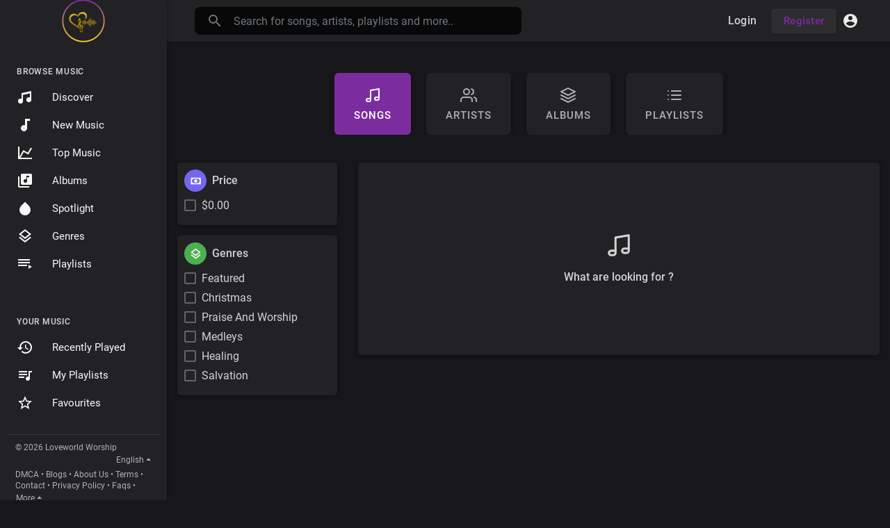

--- FILE ---
content_type: text/css
request_url: https://loveworldworship.com/worship/themes/default/css/style.css?v=1.5.2
body_size: 46857
content:
/*Basic Styles*/
html, body{width: 100%; height: 100%;}
body {font-family: 'Roboto', sans-serif;overflow:hidden;overflow-y:auto;background-color: #171719;color: #dadada;}
* {outline: none !important;}
.clearfix {clear: both;}
a {text-decoration: none !important;}
.page_margin {margin-top: 30px;margin-bottom: 30px;}
.hidden {display: none !important;}
.page_padding {width: 100%;padding-right: 15px;padding-left: 15px;margin-right: auto;margin-left: auto;}
.mat-dropdown {padding: 6px 0;margin: 0;box-shadow: 0 2px 5px rgba(0, 0, 0, 0.35);border: 0;border-radius: 5px;background-color: #222225;transform: scale3d(.8,.8,1);transform-origin: right top;display: block;opacity: 0;visibility: hidden;}
.mat-dropdown.show {transition: opacity 150ms cubic-bezier(0.4, 0.0, 0.2, 1) 0ms,transform 150ms cubic-bezier(0.4, 0.0, 0.2, 1) 0ms;transform: none;opacity: 1;visibility: visible;}
.mat-dropdown ul li a {color: #cccccc;font-size: 13px;line-height: 16px;font-weight: 500;padding: 10px 15px;margin: 0;display: block;transition: all 0.15s}
.mat-dropdown ul li a:not([href]):not([tabindex]) {color: #cccccc;}
.mat-dropdown ul li a:hover {background-color: #2c2c2f;color: #fff;}
.mat-dropdown ul li a:not([href]):not([tabindex]):hover {color: #fff;}
.mb-30 {margin-bottom: 30px;}
.mb-40 {margin-bottom: 40px;}
.mb-50 {margin-bottom: 50px;}
.mb-60 {margin-bottom: 60px;}
.mb-70 {margin-bottom: 70px;}
.pull-left {float: left;}
.pull-right {float: right;}
.mat_input input, .mat_input select, .mat_input textarea {background: #363636;border: 1px solid rgba(89, 89, 89, 0.06);border-radius: 3px;color: #d7d7d7;padding: 5px 15px;box-shadow:none;transition: all .2s ease-out;width: 100%;}
.mat_input input, .mat_input select {height: 40px;}
.mat_input input:focus, .mat_input select:focus, .mat_input textarea:focus {background: #0b0b0c;border: 1px solid var(--main-color);box-shadow: none;color: #ececec;}
.mat_input select:disabled {
	background: #3a3a3a;
}
.mat_input input[readonly] {
	background: #3c3c3c;
	color: #fff;border-radius: 22px;
}
.block {display: block;}
.v-hidden {visibility: hidden;}
.light {font-weight: 400;}
.main {color: var(--main-color);}
.main:hover {color: var(--second-color);}
.modal-footer{border-top: 1px solid #383838;}
.play_avatar img { width: 100%; }
.content {background: #222225;padding: 15px;margin: 30px auto;border-radius: 5px;box-shadow: 0 1px 5px rgba(0, 0, 0, 0.2);}
.dropdown-menu .divider {height: 1px;margin: 6px 0;overflow: hidden;background-color: #363636;}
hr {border-color: rgba(255, 255, 255, 0.1);}
.pointer {cursor: pointer;}
.p20 {padding: 20px;}

/*Song Playing*/
.playlist-list-song.playing {background: #222225;color: #fff !important;}
.playlist-list-song.playing .art_details h4 {color: #fff !important;}
.playlist-list-song.playing .third {color: #fff !important;}

/*Add Playlist*/
.add-select-playlists {padding-left: 0;}
.add-select-playlists li {padding: 10px;min-width: 300px;background: #545454;width: 100%;text-align: left;display: block;margin-bottom: 5px;cursor: pointer;border-radius: 3px;}
.add-select-playlists li.active {background: var(--main-color);color: #fff;}

/*Buttons*/
.btn-primary {background-color: var(--main-color);border-color: var(--main-color);}
.btn-primary:hover {background-color: var(--main-color);border-color: var(--main-color);}
.btn-primary:not(:disabled):not(.disabled).active, .btn-primary:not(:disabled):not(.disabled):active, .show>.btn-primary.dropdown-toggle {background-color: var(--main-color);border-color: var(--main-color);}
.btn-outline-primary {color: var(--main-color);border-color: var(--main-color);}
.btn-outline-primary:hover {background-color: var(--main-color);border-color: var(--main-color);}
.btn-file {position: relative;overflow: hidden;}
.btn-file input[type=file] {position: absolute;top: 0;right: 0;min-width: 100%;min-height: 100%;font-size: 100px;text-align: right;opacity: 0;outline: 0;background: #fff;cursor: inherit;display: block;}
.btn-mat {border-radius: 4px;letter-spacing: .25px;line-height: 15px;min-width: 88px;font-weight: 500;box-shadow: none;padding: 9px 16px 10px;font-size: 15px;}
.btn-mat.btn-primary:hover {box-shadow: 0 1px 1px 0 var(--second-color), 0 1px 2px 1px var(--second-color);}
.btn-primary.btn-mat.disabled, .btn-primary.btn-mat:disabled {box-shadow: none;background-color: var(--main-color);border-color: var(--main-color);cursor: not-allowed;}
.btn_fb{background-color: #2d4373;}
.btn_tw{background-color: #2795e9;}
.btn_gp{background-color: #c23321;}
.btn_vk{background-color: #4a76a8;}
.btn_sc {background-color: #f50;}
.see_all {margin-top: 10px;}
.see_all a {color: var(--main-color);min-width: 160px;background: #2c2c2f;box-shadow: 0 1px 3px rgba(0, 0, 0, 0.15);display: inline-block;height: 34px;line-height: 34px;font-size: 15px;border-radius: 2em;padding: 0 25px;}
.see_all a svg {margin-right: 2px;width: 22px;height: 22px;margin-top: -1px;display: none;}

/*Primary Styles*/
.music_app {display: block;position: relative;/*background-color: #171719;*/color: #d2d2d2;width: 100%;background-color: #171719;}
.ma_container {width: 100%;position: relative;}
.ma_sidebar {display: block;width: 240px;max-width: 240px;background-color: #222225;color: inherit;z-index: 99;position: fixed;top: 0;left: 0;bottom: 0;box-shadow: 0 2px 5px rgba(0, 0, 0, 0.34);}
.ma_page_content {position: relative;z-index: 5;display: block;margin-left: 240px;min-height: 100vh;}
.ma_pc_inner {display: block;width: 100%;height: 100%;padding: 0 0 90px;}
.ma_player {position: fixed;bottom: 0;left: 0;right: 0;height: 60px;z-index: 99;background-color: #222225;}
.ma_player.closed {bottom: -70px;transition: all 0.15s ease-in-out;}
#waveform-load {text-align: center;margin: 0 auto;padding-top: 50px;padding-bottom: 20px;}
#waveform-load:empty {padding-top: 0;padding-bottom: 0;}
body.full_page .ma_page_content {margin: 0;}
body.full_page .ma_pc_inner {padding: 0;}
body.no-player .ma_sidebar {bottom: 0;}
body.no-player .ma_pc_inner {padding-bottom: 0px;}

/*Header*/
#main-header {z-index: 9;position: relative;}
header {background-color: #222225;height: 60px;display: flex;align-items: center;padding: 0 40px;margin-bottom: 45px;margin-left: 240px;/*border-bottom: 1px solid rgba(255, 255, 255, 0.1);*/box-shadow: 0 1px 4px rgba(0, 0, 0, 0.2);}
body.full_page header {margin: 0;}
header .head_menu {margin-right: 15px;line-height: 1;cursor: pointer;padding: 5px;margin-left: -5px;color: #ebebeb;display: none;}
body.full_page header .head_menu {display: none;}
header .head_logo {display:none;margin-right: 70px;}
header .head_logo a img {max-width: 125px;}
header .loggd_hd_logo svg {display: none}
body.full_page header .head_logo {display: flex;}
header .head_search .head_search_cont {position: relative;}
header .head_search .head_search_cont input {height: 40px;background: #080808;border: 1px solid rgba(0,0,0,0);border-radius: 8px;color: #fff;padding: 0 40px 0 55px;width: 600px;}
header .head_search .head_search_cont input:focus {box-shadow: 0 1px 1px rgba(0,0,0,0.24);/*background: #fff;border: 1px solid rgba(0,0,0,0.12);*/border-radius: 8px 8px 0px 0px;}
header .head_search .head_search_cont > svg {position: absolute;pointer-events: none;top: 50%;left: 17px;transform: translateY(-50%);color: #737373;}
header .head_search .search_dropdown {position: absolute;background-color: #080808;box-shadow: 0 2px 10px rgba(0, 0, 0, 0.2);max-height: calc(100vh - 170px);overflow-y: auto;left: 0;right: 0;top: 39px;border-radius: 0px 0px 8px 8px;z-index: 99;}
header .head_search .search_dropdown .trend_head {font-size: 11px;color: #b1b1b1;text-transform: uppercase;font-weight: 500;padding: 7px 20px;display:flex;align-items:center;}
header .head_search .search_dropdown .trend_head svg {width: 17px;height: 17px;margin-right: 6px;}
header .head_search .search_dropdown .serach_trend a {display: block;padding: 7px 20px;color: #d6d6d6;}
header .head_search .search_dropdown .serach_trend a:hover {background: rgba(255, 255, 255, 0.05);color:#fff;}
header .head_search .search_dropdown .see_all {margin: 7px auto;}
header .head_search .search_dropdown .see_all a {font-size: 15px;}
header .head_search .search_dropdown .see_all a svg {width: 20px;height: 20px;margin-top: -2px;}
header .head_user {	margin-left: auto;}
header .head_user > div, header .head_user > span {
    display: inline-block;
    vertical-align: middle;line-height: normal;
}
header .head_user .btn.login {color: #d2d2d2;font-weight: 500;letter-spacing: .25px;margin-right: 5px;}
header .head_user .btn.btn-mat {background-color: rgba(255, 255, 255, 0.05);border-color: rgba(249, 144, 31, 0.05);color: var(--main-color);padding: 7px 16px;line-height: 19px;}
header .head_user .btn.btn-mat:hover {background-color: var(--main-color);border-color: var(--main-color);color: #fff;}
header .head_user .btn.btn-mat-import {background-color: rgba(33, 150, 243, 0.25);border-color: rgba(33, 150, 243, 0.05);color: #2196F3;margin: 0 5px;}
header .head_user .btn.btn-mat-import:hover {background-color: #2196F3;border-color: #2196F3;color: #fff;}
header .head_user .opts_account {margin-left: 12px;}
header .head_user .opts_account > img {width: 36px;height: 36px;object-fit: cover;border-radius: 50%;cursor: pointer;}
header .head_user .opts_account > .dropdown-menu, header .head_user .notis > .dropdown-menu {top: 40px;}
header .head_user .opts_account > .dropdown-menu:before, header .head_user .notis > .dropdown-menu:before {content: "";position: absolute;width: 12px;height: 12px;background: #222225;transform: rotate(45deg);top: -5px;right: 15px;z-index: -1;}
header .head_user .notis {padding: 5px;}
header .head_user .notis .unread_count {padding: 0 4px;color: #fff;font-size: 12px;z-index: 1;pointer-events: none;position: absolute;margin-top: -1px;right: 3px;background-color: var(--main-color);border-radius: 3px;}
header .head_user .notis .noti_load {text-align: center;padding: 10px; margin: 0 auto;}
.no_notification {font-size: 14px;text-align: center;padding: 14px;color: #fff;margin: 0 auto;}
header .head_user .notis > svg {cursor:pointer;}
header .head_user .notis > .dropdown-menu {min-width: 330px;}
header .head_user .notis > .dropdown-menu ul {max-height: 300px;overflow:hidden;overflow-y: auto;}
header .head_user .notis .ma_notifs {width: 100%;}
header .head_user .notis .ma_notifs a{display: -webkit-box;display: -webkit-flex;display: -ms-flexbox;display: flex;-webkit-box-align: center;-webkit-align-items: center;-ms-flex-align: center;align-items: center;min-height: 40px;padding: 12px 16px 13px;position: relative;color: #bebebe;}
header .head_user .notis .ma_notifs a::after { border-bottom: 1px solid #474747;bottom: 0;content: '';height: 0;left: 58px;position: absolute;right: 12px;}
header .head_user .notis .ma_notifs:last-child a::after {border:0;}
header .head_user .notis .ma_notifs a:hover {background-color: #171717;}
header .head_user .notis .ma_notifs .avatar {display: flex;width: 34px;min-width: 34px;height: 34px;overflow: hidden;border-radius: 50%;margin: 0 12px 0 0;}
header .head_user .notis .ma_notifs .avatar img {width: 34px;height: 34px;object-fit:cover;}
header .head_user .notis .ma_notifs .n_detail {line-height: 1;}
header .head_user .notis .ma_notifs .n_detail p {line-height: normal;margin-top: 0;margin-bottom: 3px;}
header .head_user .notis .ma_notifs .n_detail p b {font-weight: 500;color: #dddddd;}
header .head_user .notis .ma_notifs .n_detail time {font-size: 13px;}
.ds_track_tag_req .btn {padding: 4px 10px;border: 0;font-weight: 500;font-size: 13px;text-transform: uppercase;letter-spacing: 1px;margin: 3px 0;}
.ds_track_tag_req .btn.btn-success {color: #4caf50;background: #0b4e0e;}
.ds_track_tag_req .btn.btn-danger { color: #ff5353;background: #620606;}
header .head_user .head_search_mobi {line-height: 1;cursor: pointer;padding: 5px;color: #ebebeb;display: none;}
header .head_search .head_search_cont .head_search_mobi_close {display: none;position: absolute;line-height: 1;cursor: pointer;padding: 5px;color: #ebebeb;top: 50%;right: 3px;transform: translateY(-50%);background-color: rgba(255, 255, 255, 0.14);border-radius: 50%;}
header .head_search .head_search_cont input:focus+.head_search_mobi_close {color: #3a3a3a;background-color: rgba(0, 0, 0, 0.14);}
header .opts_head_acc {display: none;line-height: 1;cursor: pointer;padding: 5px;color: #ebebeb;}

/*Footer*/
.ma_footer {color: #b0b0b0;font-size: 12px;line-height: 16px;padding: 0 12px;padding-top: 10px;border-top: 1px solid #383c3f;margin: 0px 10px 65px;}
.ma_footer .ma_footer_cright {display: flex;align-items: center;flex-wrap: wrap;margin-bottom: 3px;}
.ma_footer .ma_footer_cright .dropup {margin-left: auto;}
.ma_footer .ma_footer_cright .dropup .dropdown-toggle, .ma_footer .ma_footer_links .dropdown-toggle {font-size: 12px;padding: 0;background: transparent;color: #b0b0b0;}
.ma_footer .ma_footer_links a {color: #b0b0b0;}
.ma_footer .ma_footer_links a:hover, .ma_footer .ma_footer_links .dropdown-toggle:hover {color: #fff;}

/*Scrollbar*/
[data-simplebar] {position: relative;z-index: 0;overflow: hidden!important;max-height: inherit;-webkit-overflow-scrolling: touch;}
[data-simplebar="init"] {display: flex;}
[data-simplebar] .simplebar-scroll-content, [data-simplebar] .simplebar-content {overflow: hidden;}
[data-simplebar="init"] .simplebar-scroll-content, [data-simplebar="init"] .simplebar-content {overflow: scroll;}
.simplebar-scroll-content {overflow-x: hidden!important;min-width: 100%!important;max-height: inherit!important;box-sizing: content-box!important;}
.simplebar-content {overflow-y: hidden!important;box-sizing: border-box!important;min-height: 100%!important;}
.simplebar-track {z-index: 10;position: absolute;right: 0;bottom: 0;width: 11px;pointer-events: none;}
.simplebar-scrollbar {position: absolute;right: 2px;width: 7px;min-height: 10px;}
.simplebar-scrollbar:before {position: absolute;content: "";background: black;border-radius: 7px;left: 0;right: 0;opacity: 0;transition: opacity 0.2s linear;}
.simplebar-track .simplebar-scrollbar.visible:before {opacity: 0.5;transition: opacity 0 linear;}
.simplebar-track.vertical {top: 0;}
.simplebar-track.vertical .simplebar-scrollbar:before {top: 2px;bottom: 2px;}
.simplebar-track.horizontal {left: 0;width: auto;height: 11px;}
.simplebar-track.horizontal .simplebar-scrollbar:before {height: 100%;left: 2px;right: 2px;}
.horizontal.simplebar-track .simplebar-scrollbar {right: auto;left: 0;top: 2px;height: 7px;min-height: 0;min-width: 10px;width: auto;}
[data-simplebar-direction="rtl"] .simplebar-track {right: auto;left: 0;}
[data-simplebar-direction="rtl"] .simplebar-track.horizontal {right: 0;}

/*Sidebar*/
.sidebar {height: 100%;	overflow: hidden;}
.sidebar .logo_container {display: flex;align-items: center;justify-content: center;height: 50px;margin: 5px 0;}
.sidebar .logo_container img {width: 100%;max-width: 150px;}
.sidebar .sidebar_innr {overflow: hidden;overflow-y: auto;height: calc(100% - 60px);}
.sidebar .sidebar_innr .sections {padding:0 0 25px;list-style-type:none;margin: 0;}
.sidebar .sidebar_innr .sections:first-child {padding-top: 30px;}
.sidebar .sidebar_innr .sections:last-child {padding-bottom: 15px;}
.sidebar .sidebar_innr .sections h3 {margin: 0;padding: 6px 24px 10px;font-size: 12px;letter-spacing: 0.75px;text-transform: uppercase;color: #dbdbdb;}
.sidebar .sidebar_innr .sections li {display: block;width: 100%;height: 40px;}
.sidebar .sidebar_innr .sections li a {padding: 0 24px;display: flex;align-items: center;width: 100%;height: 40px;overflow: hidden;white-space: nowrap;text-overflow: ellipsis;font-size: 15px;color: #f9f9f9;transition: all 0.1s;}
.sidebar .sidebar_innr .sections li a:hover {background-color: rgba(0, 0, 0, 0.14);}
.sidebar .sidebar_innr .sections li.active a {font-weight: 500;	color: #fff;background-color: var(--main-color);}
.sidebar .sidebar_innr .sections li a svg {margin: 0;margin-right: 27px;width: 24px;height: 24px;}

/*Player*/
.player {display: flex;align-items: center;padding: 0 15px;height: 60px;background-color: #222225;color: #fff;position: relative;box-shadow: 0 -2px 6px rgba(0, 0, 0, 0.2);z-index: 5;}
.player .song_details {	width: 390px;min-width: 390px;border-right: 1px solid rgba(255, 255, 255, 0.15);user-select: none;}
.player .song_details .song_details_inner {width: 100%;position: relative;height: 60px;display: flex;align-items: center; cursor: pointer;}
.player .song_details .song_details_inner .song_art {width: 40px;min-width: 40px;height: 40px;float: left;border-radius: 2px;margin-right: 10px;}
.player .song_details .song_details_inner .song_art img {width: 40px;height: 40px;object-fit: cover;display: block;border-radius: 2px;background-color: #3e3e42;}
.player .song_details .song_title {max-width: calc(100% - 95px);}
.player .song_details .song_title h3 {overflow: hidden;text-overflow: ellipsis;white-space: nowrap;color: #fff;display: block;font-size: 15px;margin: 0;transition: all 0.2s;}
.player .song_details .song_title h3:hover, .player .song_progress .song_controls .amplitude-prev:hover, .player .song_progress .song_controls .amplitude-next:hover, .player .song_progress .song_controls .amplitude-stop:hover {color: #fff;}
.player .song_details .song_title p {margin: 0;font-size: 13px;color: rgba(0, 0, 0, 0.7);overflow: hidden;text-overflow: ellipsis;white-space: nowrap;margin-top: 4px;font-weight: 500;line-height: 1;transition: all 0.2s;}
.player .song_details .song_title p:hover {color: #222;}
.player .song_details .song_title .song_time_sec {display: none;font-size: 13px;margin-top: 2px;}
.player .song_details .song_fav {cursor: pointer;margin-left: auto;margin-right: 12px;color: #616161;transition: all 0.2s;}
.player .song_details .song_fav:hover {color:#222;}
.player .song_progress {position: relative;	padding: 0 10px;display: flex;align-items: center;margin: auto;width: 100%;}
.player .song_progress .song_controls {	display: flex;align-items: center;padding: 0 15px 0 0;}
.player .song_progress .song_controls .amplitude-prev {margin-right:5px;color: #fff;transition: all 0.2s;cursor:pointer;}
.player .song_progress .song_controls .amplitude-play-pause {width: 40px;height: 40px;cursor: pointer;background-image: url("data:image/svg+xml;charset=UTF-8,%3csvg xmlns='http://www.w3.org/2000/svg' width='24' height='24' viewBox='0 0 24 24'%3e%3cpath fill='%23fff' d='M8,5.14V19.14L19,12.14L8,5.14Z' /%3e%3c/svg%3e");background-repeat: no-repeat;background-position: center;background-color: var(--main-color);border-radius: 50%;}
.player .song_progress .song_controls .amplitude-play-pause.amplitude-playing {background-image: url("data:image/svg+xml;charset=UTF-8,%3csvg xmlns='http://www.w3.org/2000/svg' width='24' height='24' viewBox='0 0 24 24'%3e%3cpath fill='%23fff' d='M14,19H18V5H14M6,19H10V5H6V19Z' /%3e%3c/svg%3e");}
.player .song_progress .song_controls .amplitude-next, .player .song_progress .song_controls .amplitude-stop {margin-left:5px;color: #fff;transition: all 0.2s;cursor:pointer;}
.player .song_progress .song_time {display: flex;align-items: center;padding-left: 6px;}
.player .song_progress .song_time .current_time {color: #fff;font-size: 14px;}
.player .song_progress .song_time .duration_time {color: #fff;font-size: 14px;}
.player .song_progress .duration_seperate {display: none;margin: 0 5px;}
.player .song_progress .song_time .progress_container {	position: relative;height: 20px;cursor: pointer;width: 500px;width: calc(100vw - 1010px);margin: 0 6px;}
.player .song_progress .song_time .progress_container input[type=range] {-webkit-appearance: none;width: 100%;margin: 7.5px 0;position: absolute;z-index: 9999;top: -7px;height: 20px;cursor: pointer;background-color: inherit;}
.player .song_progress .song_time .progress_container input[type=range]::-webkit-slider-runnable-track {width: 100%;height: 0px;cursor: pointer;-webkit-box-shadow: 0px 0px 0px rgba(0, 0, 0, 0), 0px 0px 0px rgba(13, 13, 13, 0);box-shadow: 0px 0px 0px rgba(0, 0, 0, 0), 0px 0px 0px rgba(13, 13, 13, 0);background: #ddd;border-radius: 0px;border: 0px solid #010101;}
.player .song_progress .song_time .progress_container input[type=range]::-webkit-slider-thumb {-webkit-box-shadow: 0px 0px 0px #000000, 0px 0px 0px #0d0d0d;box-shadow: 0px 0px 0px #000000, 0px 0px 0px #0d0d0d;border: 1px solid var(--main-color);height: 15px;width: 15px;border-radius: 16px;background: var(--main-color);cursor: pointer;-webkit-appearance: none;margin-top: -7.5px;}
.player .song_progress .song_time .progress_container input[type=range]:focus::-webkit-slider-runnable-track {background: #ddd;}
.player .song_progress .song_time .progress_container input[type=range]::-moz-range-track {width: 100%;height: 0px;cursor: pointer;box-shadow: 0px 0px 0px rgba(0, 0, 0, 0), 0px 0px 0px rgba(13, 13, 13, 0);background: #000;border-radius: 0px;border: 0px solid #010101;}
.player .song_progress .song_time .progress_container input[type=range]::-moz-range-thumb {box-shadow: 0px 0px 0px #000000, 0px 0px 0px #0d0d0d;border: 1px solid var(--main-color);height: 15px;width: 15px;border-radius: 16px;background: var(--main-color);cursor: pointer;}
.player .song_progress .song_time .progress_container input[type=range]::-ms-track {width: 100%;height: 0px;cursor: pointer;background: transparent;border-color: transparent;color: transparent;}
.player .song_progress .song_time .progress_container input[type=range]::-ms-fill-lower {background: #003d57;border: 0px solid #010101;border-radius: 0px;box-shadow: 0px 0px 0px rgba(0, 0, 0, 0), 0px 0px 0px rgba(13, 13, 13, 0);}
.player .song_progress .song_time .progress_container input[type=range]::-ms-fill-upper {background: #0075a9;border: 0px solid #010101;border-radius: 0px;box-shadow: 0px 0px 0px rgba(0, 0, 0, 0), 0px 0px 0px rgba(13, 13, 13, 0);}
.player .song_progress .song_time .progress_container input[type=range]::-ms-thumb {box-shadow: 0px 0px 0px #000000, 0px 0px 0px #0d0d0d;border: 1px solid var(--main-color);height: 15px;width: 15px;border-radius: 16px;background: var(--main-color);cursor: pointer;display: block;}
.player .song_progress .song_time .progress_container input[type=range]::-ms-tooltip {display: none;}
@media all and (-ms-high-contrast: none) {
.player .song_progress .song_time .progress_container *::-ms-backdrop, .player .song_progress .song_time .progress_container input[type=range].amplitude-song-slider {padding: 0px;}
.player .song_progress .song_time .progress_container *::-ms-backdrop, .player .song_progress .song_time .progress_container input[type=range].amplitude-song-slider::-ms-thumb {height: 15px;width: 15px;border-radius: 10px;cursor: pointer;margin-top: -8px;}
.player .song_progress .song_time .progress_container *::-ms-backdrop, .player .song_progress .song_time .progress_container input[type=range].amplitude-song-slider::-ms-track {border-width: 15px 0;border-color: transparent;}
.player .song_progress .song_time .progress_container *::-ms-backdrop, .player .song_progress .song_time .progress_container input[type=range].amplitude-song-slider::-ms-fill-lower {background: #d9d9d9;border-radius: 10px;}
.player .song_progress .song_time .progress_container *::-ms-backdrop, .player .song_progress .song_time .progress_container input[type=range].amplitude-song-slider::-ms-fill-upper {background: #d9d9d9;border-radius: 10px;}
}
@supports (-ms-ime-align: auto) {
.player .song_progress .song_time .progress_container input[type=range].amplitude-song-slider::-ms-thumb {height: 15px;width: 15px;margin-top: 3px;}
}
.player .song_progress .song_time .progress_container input[type=range]:focus::-ms-fill-lower {background: #0075a9;}
.player .song_progress .song_time .progress_container input[type=range]:focus::-ms-fill-upper {background: #00adfb;}
/*Song Played Progress*/
.player .song_progress .song_time .progress_container .amplitude-song-played-progress {position: absolute;left: 0;top: 8px;right: 0;width: 100%;z-index: 60;-webkit-appearance: none;-moz-appearance: none;appearance: none;height: 4px;border-radius: 5px;background: transparent;border: none;}
@media all and (-ms-high-contrast: none) {
.player .song_progress .song_time .progress_container *::-ms-backdrop, .player .song_progress .song_time .progress_container .amplitude-song-played-progress {color: var(--main-color);border: none;background-color: #d9d9d9;}
}
@supports (-ms-ime-align: auto) {
.player .song_progress .song_time .progress_container .amplitude-song-played-progress {color: var(--main-color);border: none;}
}
.player .song_progress .song_time .progress_container .amplitude-song-played-progress[value]::-webkit-progress-bar {background: none;border-radius: 5px;}
.player .song_progress .song_time .progress_container .amplitude-song-played-progress[value]::-webkit-progress-value {background-color: var(--main-color);border-radius: 5px;}
.player .song_progress .song_time .progress_container .amplitude-song-played-progress::-moz-progress-bar {background: none;border-radius: 5px;background-color: var(--main-color);height: 4px;}
/*Song Buffered Progress*/
.player .song_progress .song_time .progress_container .amplitude-buffered-progress {position: absolute;left: 0;top: 8px;right: 0;width: 100%;z-index: 10;-webkit-appearance: none;-moz-appearance: none;appearance: none;height: 4px;border-radius: 5px;background: transparent;border: none;background-color: #D7DEE3;}
.player .song_progress .song_time .progress_container .amplitude-buffered-progress[value]::-webkit-progress-bar {background-color: #d9d9d9;border-radius: 5px;}
.player .song_progress .song_time .progress_container .amplitude-buffered-progress[value]::-webkit-progress-value {background-color: #a7a7a7;border-radius: 5px;-webkit-transition: width .1s ease;transition: width .1s ease;}
.player .song_progress .song_time .progress_container .amplitude-buffered-progress::-moz-progress-bar {background: none;border-radius: 5px;background-color: #d9d9d9;height: 4px;}
@-moz-document url-prefix() {
.player .song_progress .song_time .progress_container .amplitude-buffered-progress {top: 8px;border: none;}
}
@media all and (-ms-high-contrast: none) {
.player .song_progress .song_time .progress_container *::-ms-backdrop, .player .song_progress .song_time .progress_container .amplitude-buffered-progress {color: #a7a7a7;border: none;}
}
@supports (-ms-ime-align: auto) {
.player .song_progress .song_time .progress_container .amplitude-buffered-progress {color: #a7a7a7;border: none;}
}
.player .song_progress_right {display: flex;align-items: center;border-left: 1px solid rgba(255, 255, 255, 0.15);padding-right: 10px;height: 60px;width: 317px;min-width: 317px;}
.player .song_progress_right .song_volume {padding-left: 15px;display: flex;align-items: center;}
.player .song_progress_right .song_volume .volume_controls {display: flex;align-items: center;}
.player .song_progress_right .song_volume .volume_controls .amplitude-mute {width: 24px;height: 24px;cursor: pointer;background-repeat: no-repeat;background-position: center;border-radius: 50%;}
.player .song_progress_right .song_volume .volume_controls .amplitude-mute.amplitude-not-muted {background-image: url("data:image/svg+xml;charset=UTF-8,%3csvg xmlns='http://www.w3.org/2000/svg' width='24' height='24' viewBox='0 0 24 24'%3e%3cpath fill='%23fff' d='M14,3.23V5.29C16.89,6.15 19,8.83 19,12C19,15.17 16.89,17.84 14,18.7V20.77C18,19.86 21,16.28 21,12C21,7.72 18,4.14 14,3.23M16.5,12C16.5,10.23 15.5,8.71 14,7.97V16C15.5,15.29 16.5,13.76 16.5,12M3,9V15H7L12,20V4L7,9H3Z' /%3e%3c/svg%3e");}
.player .song_progress_right .song_volume .volume_controls .amplitude-mute.amplitude-muted {background-image: url("data:image/svg+xml;charset=UTF-8,%3csvg xmlns='http://www.w3.org/2000/svg' width='24' height='24' viewBox='0 0 24 24'%3e%3cpath fill='%23fff' d='M3,9H7L12,4V20L7,15H3V9M16.59,12L14,9.41L15.41,8L18,10.59L20.59,8L22,9.41L19.41,12L22,14.59L20.59,16L18,13.41L15.41,16L14,14.59L16.59,12Z' /%3e%3c/svg%3e");}
.player .song_progress_right .song_volume .volume_controls input[type=range].amplitude-volume-slider {-webkit-appearance: none;float: left;margin-left: 5px;width: 120px;}
@-moz-document url-prefix() {
.player .song_progress_right .song_volume .volume_controls input[type=range].amplitude-volume-slider {margin-top: 0px;}
}
@supports (-ms-ime-align: auto) {
.player .song_progress_right .song_volume .volume_controls input[type=range].amplitude-volume-slider {margin-top: 3px;height: 12px;background-color: rgba(255, 255, 255, 0) !important;z-index: 999;position: relative;  }
}
@media all and (-ms-high-contrast: none) {
.player .song_progress_right .song_volume *::-ms-backdrop, .player .song_progress_right .song_volume .volume_controls input[type=range].amplitude-volume-slider {margin-top: 17px;background-color: rgba(255, 255, 255, 0) !important;}
}
.player .song_progress_right .song_volume .volume_controls input[type=range].amplitude-volume-slider::-webkit-slider-runnable-track {width: 100%;height: 3px;cursor: pointer;animate: 0.2s;background: #a7a7a7;}
.player .song_progress_right .song_volume .volume_controls input[type=range].amplitude-volume-slider::-webkit-slider-thumb {height: 12px;width: 12px;border-radius: 12px;background: var(--main-color);cursor: pointer;margin-top: -4px;-webkit-appearance: none;}
.player .song_progress_right .song_volume .volume_controls input[type=range].amplitude-volume-slider:focus::-webkit-slider-runnable-track {background: #676767;}
.player .song_progress_right .song_volume .volume_controls input[type=range].amplitude-volume-slider::-moz-range-track {width: 100%;height: 3px;cursor: pointer;animate: 0.2s;background: #a7a7a7;}
.player .song_progress_right .song_volume .volume_controls input[type=range].amplitude-volume-slider::-moz-range-thumb {height: 12px;width: 12px;border-radius: 12px;background: var(--main-color);border-color: var(--main-color);cursor: pointer;margin-top: -4px;}
.player .song_progress_right .song_volume .volume_controls input[type=range].amplitude-volume-slider::-ms-track {width: 100%;height: 3px;cursor: pointer;animate: 0.2s;background: transparent;border-color: transparent;border-width: 15px 0;color: transparent;}
.player .song_progress_right .song_volume .volume_controls input[type=range].amplitude-volume-slider::-ms-fill-lower {background: #a7a7a7;border-radius: 10px;}
.player .song_progress_right .song_volume .volume_controls input[type=range].amplitude-volume-slider::-ms-fill-upper {background: #a7a7a7;border-radius: 10px;}
.player .song_progress_right .song_volume .volume_controls input[type=range].amplitude-volume-slider::-ms-thumb {height: 12px;width: 10px;border-radius: 12px;background: var(--main-color);cursor: pointer;margin-top: 2px;border-color: var(--main-color);}
.player .song_progress_right .song_volume .volume_controls input[type=range].amplitude-volume-slider:focus::-ms-fill-lower {background: #a7a7a7;}
.player .song_progress_right .song_volume .volume_controls input[type=range].amplitude-volume-slider:focus::-ms-fill-upper {background: #a7a7a7;}
.player .song_progress_right .song_volume .volume_controls input[type=range].amplitude-volume-slider::-ms-tooltip {display: none;}
.player .song_progress_right .song_rs_controls {padding-left: 15px;}
.player .song_progress_right .song_rs_controls .repeat_container {display: flex;align-items: center;}
.player .song_progress_right .song_rs_controls .amplitude-repeat {margin-right: 5px;}
.player .song_progress_right .song_rs_controls .amplitude-repeat, .player .song_progress_right .song_rs_controls .amplitude-shuffle, .player .song_progress_right .song_queue {color: #fff;transition: all 0.2s;cursor: pointer;}
.player .song_progress_right .song_rs_controls .amplitude-repeat:hover, .player .song_progress_right .song_rs_controls .amplitude-shuffle:hover, .player .song_progress_right .song_queue:hover {color: #fff;}
.player .song_progress_right .song_rs_controls .amplitude-repeat.amplitude-repeat-on, .player .song_progress_right .song_rs_controls .amplitude-shuffle.amplitude-shuffle-on, body.data-queue-open .player .song_progress_right .song_queue {color: var(--main-color);/* background: #fff; */}
.player .song_progress_right .song_rs_controls .amplitude-playback-speed {cursor: pointer;width: 30px;height: 30px;margin-left: 5px;font-weight: 500;color: #fff;transition: all 0.2s;font-size: 17px;display: flex;justify-content: center;align-items: center;}
.player .song_progress_right .song_rs_controls .amplitude-playback-speed:hover {color: #fff;}
.player .song_progress_right .song_rs_controls .amplitude-playback-speed.amplitude-playback-speed-10:before {content: '1x';}
.player .song_progress_right .song_rs_controls .amplitude-playback-speed.amplitude-playback-speed-15:before {content: '1.5x';}
.player .song_progress_right .song_rs_controls .amplitude-playback-speed.amplitude-playback-speed-20:before {content: '2x';}
.player .song_progress_right .song_queue {margin-left: 15px;}
.queue_overlay, .sidenav_overlay {visibility: hidden;opacity: 0;}
body.data-queue-open .queue_overlay, body.side_open .sidenav_overlay {opacity: 1;visibility: hidden;}
.ma_player_playlist {position: fixed;background-color: #222225;bottom: 60px;right: -340px;z-index: 9999;width: calc(100% - 56px);max-width: 320px;top: 0;overflow:hidden;overflow-y: auto;transition: all 0.2s;box-shadow: -5px -8px 12px 0px rgba(0, 0, 0, 0.22);border-bottom: 1px solid rgba(255, 255, 255, 0.1);}
body.data-queue-open .player, body.data-queue-open .ma_player {z-index: 9999;}
body.data-queue-open .ma_player_playlist {right: 0;}
.ma_player_playlist .queue_head {display:flex;align-items: center;padding: 7px 10px;border-bottom: 1px solid rgba(0, 0, 0, 0.08);color: #fff;background-color: #222225;}
.ma_player_playlist .queue_head h4 {margin: 0;font-size: 18px;color: #ddd;}
.ma_player_playlist .queue_head span {margin-left: auto;color: #F44336;font-weight: 500;font-size: 13px;cursor: pointer;}
.ma_player_playlist .song {cursor:pointer;padding: 10px;transition: all 0.1s;position:relative;}
.ma_player_playlist .song:hover, .ma_player_playlist .song.amplitude-active-song-container.amplitude-paused {background-color: rgba(0, 0, 0, 0.06);}
.ma_player_playlist .song.amplitude-playing {background-color: var(--main-color);color: white;}
.ma_player_playlist .song .song_icon_container {width: 40px;height: 40px;overflow: hidden;border-radius: 2px;float: left;margin-right: 10px;position:relative;}
.ma_player_playlist .song .song_icon_container img {width: 40px;height: 40px;border-radius: 2px;object-fit: cover;background-color: #e3e3e3;}
.ma_player_playlist .song.amplitude-playing .song_icon_container:before {content: '';width: 100%;height: 100%;position: absolute;display: block;z-index: 999;background: url("data:image/svg+xml;charset=UTF-8,%3csvg width='55' height='80' viewBox='0 0 55 80' xmlns='http://www.w3.org/2000/svg' fill='%23FFF'%3e%3cg transform='matrix(1 0 0 -1 0 80)'%3e%3crect width='10' height='20' rx='3'%3e%3canimate attributeName='height' begin='0s' dur='4.3s' values='20;45;57;80;64;32;66;45;64;23;66;13;64;56;34;34;2;23;76;79;20' calcMode='linear' repeatCount='indefinite' /%3e%3c/rect%3e%3crect x='15' width='10' height='80' rx='3'%3e%3canimate attributeName='height' begin='0s' dur='2s' values='80;55;33;5;75;23;73;33;12;14;60;80' calcMode='linear' repeatCount='indefinite' /%3e%3c/rect%3e%3crect x='30' width='10' height='50' rx='3'%3e%3canimate attributeName='height' begin='0s' dur='1.4s' values='50;34;78;23;56;23;34;76;80;54;21;50' calcMode='linear' repeatCount='indefinite' /%3e%3c/rect%3e%3crect x='45' width='10' height='30' rx='3'%3e%3canimate attributeName='height' begin='0s' dur='2s' values='30;45;13;80;56;72;45;76;34;23;67;30' calcMode='linear' repeatCount='indefinite' /%3e%3c/rect%3e%3c/g%3e%3c/svg%3e") no-repeat rgba(0, 0, 0, 0.4);background-size: 70% 70%;background-position: 50% 50%;}
.ma_player_playlist .song .song_duration {position: absolute;right: 10px;top: 50%;width: 45px;text-align: center;transform: translateY(-50%);font-size: 14px;color: #6a6a6a;}
.ma_player_playlist .song.amplitude-playing .song_duration {color: #fff}
.ma_player_playlist .song .song_meta_data {margin-right: 50px;}
.ma_player_playlist .song .song_meta_data .song_title {display: block;white-space: nowrap;overflow: hidden;text-overflow: ellipsis;color: #fff;font-size: 15px;font-weight: 500;margin: 0;transition: all 0.2s;}
.ma_player_playlist .song .song_meta_data .song_artist {display: block;white-space: nowrap;overflow: hidden;text-overflow: ellipsis;font-size: 13px;color: #9b9b9b;margin-top: 4px;font-weight: 500;line-height: 1;transition: all 0.2s;}
.ma_player_playlist .song.amplitude-playing .song_title {color: rgba(255,255,255,.9);}
.ma_player_playlist .song.amplitude-playing .song_artist {color: rgba(255,255,255,.6);}

/*Discover Top Slider*/
.owl-theme .owl-dots .owl-dot span {transition: all 0.3s;background: #535353;}
.owl-theme .owl-dots .owl-dot.active span {width: 35px;background-color: var(--main-color);box-shadow: 0 0 8px rgba(0, 0, 0, 0.3);}
.home_top_slider {width: 100%;margin-bottom: 40px;padding: 20px 0 !important;}
.home_top_slider .owl-stage-outer {padding-bottom: 2px;/*margin: 0 -9px;*/}
.home_top_slider .owl-stage-outer .item {/*padding: 0 9px;*/}
.home_top_slider .item .cardd {
	display: flex;
    align-items: center;position: relative;
}
.home_top_slider .item .cardd > a {
	width: 100%;
    display: block;
    position: relative;box-shadow: 8px 8px 0 rgb(28 32 60 / 10%);
}
.home_top_slider .item .cardd > a img {
	object-fit: cover;
    width: 100%;
    height: 100%;
    aspect-ratio: 1;
}
.home_top_slider .item .play_btn {display: flex;
    justify-content: end;
    z-index: 1;
    position: absolute;
    width: 100%;
    padding: 15px;
    bottom: 0;
    background: linear-gradient(to bottom,rgba(0, 0, 0, 0) 0,rgb(0 0 0 / 50%) 100%);
    left: 0;
    right: 0;}
.home_top_slider .item .play_btn svg {color:#fff;}
.home_top_slider .item .bg_text {overflow: hidden;
    padding: 15px;
    position: absolute;
    top: 0;
    z-index: 1;
    background: linear-gradient(to top,rgba(0, 0, 0, 0) 0,rgb(0 0 0 / 60%) 100%);
    left: 0;
    right: 0;
    width: 100%;}
.home_top_slider .item .bg_text h2 {font-size: 26px;
    font-weight: 400;
    margin: 0;
    display: block;
    white-space: nowrap;
    overflow: hidden;
    text-overflow: ellipsis;
    color: #fff;}
.home_top_slider .item .cardd .shadoww {
	display: none;
    position: absolute;
    z-index: 1;
    width: 100%;
    height: 100%;
    background-color: rgb(23 23 25 / 50%);
}
.home_top_slider .swiper-button-next, .home_top_slider .swiper-button-prev {
	width: 50px;
    height: 50px;
    background-color: rgb(0 0 0 / 60%);
    border-radius: 50%;
    color: #fff;
    backdrop-filter: blur(5px);
}
.home_top_slider .swiper-button-next:after, .home_top_slider .swiper-button-prev:after {
	font-size: 20px;
    font-weight: bold;
}
.home_top_slider .item:not(.swiper-slide-active) .cardd .shadoww {
	display: block;
}
.home_top_slider .item:not(.swiper-slide-active) .bg_text {display: none;}

/*Short Song List*/
.home_widget_title {margin-bottom: 20px;font-size: 22px;font-weight: 400;display: flex;align-items: center;position: relative;border-bottom: 1px solid rgba(255, 255, 255, 0.11);padding-bottom: 10px;color: #cecece;font-family: 'Muli', sans-serif;}
.home_widget_title > span, .sidebar_widget .s_widget_head > span, .store_filters .store_widget .s_widget_head > span, .single_song .ss_related .s_widget_head > span {width: 32px;height: 32px;display: flex;align-items: center;justify-content: center;border-radius: 50%;color: white;background-color: var(--main-color);margin-right: 8px;}
.home_widget_title > span svg, .sidebar_widget .s_widget_head > span svg, .store_filters .store_widget .s_widget_head > span svg, .single_song .ss_related .s_widget_head > span svg {width: 19px;height: 19px;margin: 0;}
.home_widget_title > span.you_also_like {background:#3f51b5}
.home_widget_title > span.my_purchases {background:#3f51b5}
.home_widget_title > span.reviews {background:#8bc34a}
.home_widget_title > span.followers {background:#4caf50}
.home_widget_title > span.following {background:#2196F3}
.sidebar_widget .s_widget_head > span.sponsor_ads {background:#e38700}
.sidebar_widget .s_widget_head > span.artist_to_follow {background:#4caf50}
.sidebar_widget .s_widget_head > span.weekly_top_track {background:#7367f0}
.store_filters .store_widget .s_widget_head > span.price {background:#7367f0}
.store_filters .store_widget .s_widget_head > span.geners {background:#4caf50}
.single_song .ss_related .s_widget_head > span.more_tracks {background:#7367f0}
.mus_track_widget_head > span.article_comms {background:#ff9800}
.mus_track_widget_head > span.description {background:#03a9f4}
.mus_track_widget_head > span.lyrics {background:#f436bd}
.home_widget_title .slide_btns {margin-left: auto;display: flex;align-items: center;font-family: 'Roboto', sans-serif;}
.home_widget_title .slide_btns a {text-transform: uppercase;font-weight: 500;font-size: 14px;color: grey;margin-right: 15px;transition: all 0.3s;}
.home_widget_title .slide_btns a:hover {color: #d2d2d2;}
.home_widget_title .slide_btns > div {font-size: 0;}
.home_widget_title .slide_btns button, .home_widget_title .slide_btns .swiper-button-next, .home_widget_title .slide_btns .swiper-button-prev {width: 26px;height: 26px;cursor: pointer;background-repeat: no-repeat;background-position: center;border: 0;background-color: rgba(255, 255, 255, 0.3);border-radius: 50%;}
.home_widget_title .slide_btns .swiper-button-next, .home_widget_title .slide_btns .swiper-button-prev {position: relative;
    left: auto;
    right: auto;
    top: auto;
    margin: 0;
    display: inline-flex;}
.home_widget_title .slide_btns button span, .home_widget_title .slide_btns .swiper-button-next:after, .home_widget_title .slide_btns .swiper-button-prev:after {display:none;}
.home_widget_title .slide_btns button.owl-prev, .home_widget_title .slide_btns .swiper-button-prev {background-image: url("data:image/svg+xml;charset=UTF-8,%3csvg xmlns='http://www.w3.org/2000/svg' width='26' height='26' viewBox='0 0 24 24'%3e%3cpath fill='%23111' d='M15.41,16.58L10.83,12L15.41,7.41L14,6L8,12L14,18L15.41,16.58Z' /%3e%3c/svg%3e");margin-right: 5px;}
.home_widget_title .slide_btns button.owl-next, .home_widget_title .slide_btns .swiper-button-next {background-image: url("data:image/svg+xml;charset=UTF-8,%3csvg xmlns='http://www.w3.org/2000/svg' width='26' height='26' viewBox='0 0 24 24'%3e%3cpath fill='%23111' d='M8.59,16.58L13.17,12L8.59,7.41L10,6L16,12L10,18L8.59,16.58Z' /%3e%3c/svg%3e");}
.home_widget_title .slide_btns button.disabled {cursor: default;opacity: 0.4;}
.short_list_cont {/*overflow:hidden;*/}
.short_list_cont .s_list_songs, .short_list_cont .s_lsongs_child {list-style-type:none;padding:0;margin: 0;}
.short_list_cont .s_lsongs_child {cursor:pointer;display: flex;border-bottom: 1px solid rgba(255, 255, 255, 0.08);align-items: center;padding: 10px 5px;transition: all .5s;}
.short_list_cont .s_list_songs > li:last-child .s_lsongs_child {border:0;}
.short_list_cont .s_lsongs_child:hover {background: rgba(255, 255, 255, 0.05);}
.short_list_cont .s_lsongs_child .first {position: relative;width: 24px;height: 24px;display: flex;align-items: center;justify-content: center;margin-right: 10px;}
.short_list_cont .s_lsongs_child .second {flex: 1;}
.short_list_cont .s_lsongs_child .third {color: #919191;display: flex;align-items: center;}
.short_list_cont .s_lsongs_child .numbers {line-height: 1;transition: all .1s;}
.short_list_cont .s_lsongs_child:hover .numbers {opacity: 0;visibility: hidden;}
.short_list_cont .s_lsongs_child .fav_song {position: absolute;opacity: 0;visibility: hidden;top: 0;left: 0;transition: all .2s;}
.short_list_cont .s_lsongs_child:hover .fav_song {opacity: 1;visibility: visible;}
.fav_song.active {color: red !important;}
.short_list_cont .s_lsongs_child .art_song {width: 40px;height: 40px;float: left;overflow: hidden;border-radius: 2px;margin-right: 10px;position: relative;}
.short_list_cont .s_lsongs_child .art_song img {width: 40px;height: 40px;background-color: white;object-fit: cover;}
.short_list_cont .s_lsongs_child .art_details h4 {overflow: hidden;text-overflow: ellipsis;white-space: nowrap;color: #c3c3c6;display: block;font-size: 15px;margin: 0;transition: all 0.2s;}
.short_list_cont .s_lsongs_child .art_details p {margin: 0;font-size: 13px;color: #8d8d8d;overflow: hidden;text-overflow: ellipsis;white-space: nowrap;margin-top: 4px;font-weight: 500;line-height: 1;transition: all 0.2s;}
.short_list_cont .s_lsongs_child .art_details p > svg {
	width: 15px;
    height: 15px;
}
.short_list_cont .s_lsongs_child .duration {margin-right: 10px;font-size: 14px;}
.short_list_cont .s_lsongs_child .opts_song {display: inline-flex;}
.short_list_cont .wide_page_songs .s_lsongs_child .first {width: 68px;margin-right: 20px;}
.short_list_cont .wide_page_songs .s_lsongs_child .fav_song {position: relative;opacity: 1;visibility: visible;margin-left: 20px;color: #535353;}
.short_list_cont .wide_page_songs .s_lsongs_child:hover .numbers {opacity: 1;visibility: visible;}
.short_list_cont .wide_page_songs .s_lsongs_child {min-height: 55px;}
.sq_track_slider .swiper-pagination {
	position: relative;
    bottom: auto;
}
.sq_track_slider .swiper-pagination .swiper-pagination-bullet {
	background: white;
}
.sq_track_slider .swiper-pagination .swiper-pagination-bullet.swiper-pagination-bullet-active {
	background: var(--main-color);
}

/*Square Music Tracks*/
.sq_music_tracks .owl-stage-outer {padding-bottom: 5px;}
.sq_track_slider.no-slider {display: flex;flex-wrap: wrap;margin: 0 -12px;}
.sq_track_slider.no-slider .track_list {flex: 0 0 14.2857142857%;width: 14.2857142857%;position: relative;padding: 12px;overflow: hidden;display: block;}
.sq_music_tracks .track_list .track {background-color: #171719;}
.sq_music_tracks .track .cover_art a {display: block;position: relative;overflow: hidden;border-radius: 4px;box-shadow: 0 2px 7px rgba(0, 0, 0, 0.3);padding-top: 100%;}
.sq_music_tracks .track .cover_art a img {position: absolute;top: 0;left: 0;right: 0;bottom: 0;width: 100%;height: 100%;object-fit: cover;border-radius: 4px;}
.sq_music_tracks .track.empty .cover_art a {background-color: #222225;box-shadow: 0 2px 7px rgba(0, 0, 0, 0.1);color: var(--main-color);}
.sq_music_tracks .track.empty .cover_art a > svg {left: 50%;position: absolute;top: 50%;transform: translate(-50%, -50%);width: 50px;height: 50px;}
.sq_music_tracks .track .cover_art .play_btn, .feed_song .first .cover .play_btn {position: absolute;top: 0;left: 0;right: 0;bottom: 0;background-color: rgba(53, 67, 74, 0.8);color: #d2d2d2;opacity: 0;visibility: hidden;transition: all 0.2s ease;overflow: hidden;border-radius: 4px;}
.sq_music_tracks .track .cover_art .play_btn svg, .feed_song .first .cover .play_btn svg {left: 50%;position: absolute;top: 50%;transform: translate(-50%, -50%) scale(.7);width: 45px;height: 45px;transition: transform .2s ease,-webkit-transform .2s ease;}
.sq_music_tracks .track .cover_art:hover .play_btn, .feed_song:hover .first .cover .play_btn {opacity: 1;visibility: visible;}
.sq_music_tracks .track .cover_art:hover .play_btn svg, .feed_song:hover .first .cover .play_btn svg {-webkit-transform: translate(-50%,-50%) scale(1);transform: translate(-50%,-50%) scale(1);}
.sq_music_tracks .track .track_info {padding: 10px 0px;}
.sq_music_tracks .track .track_info .title {color: #d9d9d9;font-weight: 500;display: block;white-space: nowrap;overflow: hidden;text-overflow: ellipsis;}
.sq_music_tracks .track .track_info .artist {display: block;white-space: nowrap;overflow: hidden;text-overflow: ellipsis;color: #6e6e6e;font-size: 14px;}
.sq_music_tracks .track .track_info .artist svg {
	width: 17px;
    height: 17px;
}
.feed_song { cursor: pointer; }
/*Modals*/
.modal.fade { text-align: center;}
.modal.fade:before { content: ''; display: inline-block;height: 100%;vertical-align: middle;margin-right: -4px;}
.modal.fade .modal-dialog { transform: scale(0.8);opacity: 0;transition: all 0.1s;display: inline-block;vertical-align: middle;margin: auto;width: 100%;}
.modal.fade.show .modal-dialog { transform: scale(1);opacity: 1; }

/*Login-Signup Box*/
.auth_box {max-width: 700px;min-width: 700px;min-height: 520px;}
.auth_box .modal-content {border: 0;flex-direction: row;min-height: 520px;border-radius: 8px;overflow: hidden;box-shadow: 0 11px 15px -7px rgba(0,0,0,.2), 0 24px 38px 3px rgba(0,0,0,.14), 0 9px 46px 8px rgba(0,0,0,.12);}
.auth_box .left_combo {width: 40%;background-color: var(--main-color);color: #fff;padding: 40px 35px;font-size: 15px;background-position: center 90%;background-repeat: no-repeat;background-size: 85%;text-align: start;}
.auth_box .right_combo {width: 60%;padding: 35px 35px;position: relative;display: flex;
    flex-direction: column;}
.auth_box .right_combo .mat_input input, .auth_box .right_combo .mat_input select {background: #f3f3f3;color: #191919;}
.auth_box .right_combo .mat_input input:focus, .auth_box .right_combo .mat_input select:focus {background: #fff;}
.auth_box .right_combo .forgot_password {text-align: right;margin: -10px 0px 30px;font-size: 13px;}
.auth_box .right_combo .btn, .reset-page .reset-form .btn {display:block;width: 100%;padding: 11px 16px 13px;}
.auth_box .right_combo .signup_ {text-align: center;margin-top: 24px;font-size: 16px;color: #4b4b4b;}
.auth_box .right_combo .signup_ a {font-weight: 500;}
.auth_box .right_combo .u_divider {position: relative;color: #8c98a4;font-size: .75rem;margin: 30px 0 15px;display: inline-block;}
.auth_box .right_combo .u_divider:after, .auth_box .right_combo .u_divider:before {position: absolute;top: 50%;content: "";height: .0625rem;transform: translateY(-50%);width: 2rem;}
.auth_box .right_combo .u_divider:after {margin-left: .625rem;left: 100%;background-image: linear-gradient(45deg,#cacaca,transparent);background-repeat: repeat-x;}
.auth_box .right_combo .u_divider:before {right: 100%;background-image: linear-gradient(45deg,transparent,#cacaca);background-repeat: repeat-x;margin-right: .625rem;}
.btn_social{height: 37px;line-height: 37px;padding: 0px 10px 0px 0px;border-radius: 4px;display: flex;cursor: pointer;color: white;margin: 10px 0px;box-shadow: 0 3px 10px rgba(71, 134, 255, 0.25);width: 100%;transition: all 0.3s;font-size: 11.5px;text-transform: uppercase;letter-spacing: 0.3px;word-spacing: 1px;overflow: hidden;font-weight: 500;}
.btn_social:last-child {margin-bottom: 0;}
.btn_social:hover {color: #fff;}
.btn_social > span{height: 37px;width: 37px;display: inline-flex;align-items: center;justify-content: center;margin-right: 10px;}
.btn_social > span svg, .btn_social > span img {width: 20px;height: 20px;}
.btn_social.btn_fb{background-color: #4d68a1;}
.btn_social.btn_tw{background-color: #53a7e7;}
.btn_social.btn_gp{background-color: #db4937;}
.btn_social.btn_wo{background-color: #212121;color: #fff;}
.btn_social.btn_vk{background-color: #6594cb;}
.btn_social.btn_sc {background-color: #ff6f28;}
.btn_social.btn_fb:hover{background-color: #2d4373;}
.btn_social.btn_tw:hover{background-color: #2795e9;}
.btn_social.btn_gp:hover{background-color: #c23321;}
.btn_social.btn_vk:hover{background-color: #4a76a8;}
.btn_social.btn_sc:hover {background-color: #f50;}
.auth_box .right_combo .terms_check {font-size: 13px;text-align: center;color: #a7a7a7;margin-top: auto;
    padding-top: 10px;}
.auth_box .remember_me {
	text-align: initial;
    margin-top: 10px;
}
.auth_box .remember_me label {
	margin: 0;
    color: #4b4b4b;
}

/*Forgot-Reset Page*/
.reset_page{display: -webkit-box;display: -moz-box;display: -ms-flexbox;display: -webkit-flex;display: flex;-webkit-flex-direction: column;flex-direction: column;min-height: calc(100vh - 130px);position: relative;}
.reset_page:before, .reset_page:after {-webkit-box-flex: 1;box-flex: 1;-webkit-flex-grow: 1;flex-grow: 1;content: '';display: block;height: 24px;}
.reset-page { -webkit-flex-shrink: 0;flex-shrink: 0;margin: 0 auto; width: 90%;max-width: 420px;padding-top: 0;box-shadow: 0 2px 2px 0 rgba(0,0,0,0.14), 0 3px 1px -2px rgba(0,0,0,0.12), 0 1px 5px 0 rgba(0,0,0,0.2);background: #222225;border-radius: 8px;padding: 35px 40px; }
.reset-page h4 {color: #f1f1f1;font-size: 26px;text-align: center;margin: 0 0 8px;}
.reset-page .reset-form > p{text-align: center;font-size: 16px;margin-bottom: 50px;}
.full_footer {padding: 10px 60px;height: 70px;border-top: 1px solid rgba(255, 255, 255, 0.09);display: flex;align-items: center;justify-content: space-between;}
.full_footer .copyright {margin:0;}
.full_footer .imp_links li {display: inline-block;margin-right: 7px;}
.full_footer .imp_links li:last-child {margin: 0;}
.full_footer .imp_links li a {padding: 1px 3px;font-size: 13px;color: #9b9b9b;font-weight: 500;transition: all 0.2s;}
.full_footer .imp_links li a:hover {color: #fff;}
.full_footer .lang_select button {color: #b1b1b1;background-color: #222225;padding: 4px 12px;}

/*Genres*/
.genre_lst {display: flex;flex-wrap: wrap;margin: 0 -12px;}
.genre_lst .gnr_list_item {flex: 0 0 20%;width: 20%;position: relative;padding: 12px;overflow: hidden;display: block;}
.genre_lst .gnr_list_item .img_cnt {width: 100%;padding-top: 100%;position: relative;display: block;border-radius: 5px;overflow: hidden;box-shadow: 0 2px 5px rgba(0, 0, 0, 0.2);transition: all 0.2s;}
.genre_lst .gnr_list_item .img_cnt:hover {box-shadow: 0 4px 10px rgba(0, 0, 0, 0.25);}
.genre_lst .gnr_list_item .img_cnt:after {content: '';width: 100%;height: 100%;position: absolute;top: 0;left: 0;right: 0;bottom: 0;background:#222;opacity: 0.6;}
.genre_lst .gnr_list_item.violet .img_cnt:after {background:linear-gradient(135deg, #CE9FFC 0%,#7367F0 100%);}
.genre_lst .gnr_list_item.gray .img_cnt:after {background:linear-gradient(135deg, #E3E3E3 0%,#5D6874 100%);}
.genre_lst .gnr_list_item.light-green .img_cnt:after {background:linear-gradient(135deg, #DFEC51 0%,#73AA0A 100%);}
.genre_lst .gnr_list_item.blue .img_cnt:after {background:linear-gradient(135deg, #13f1fc 0%,#0470dc 100%);}
.genre_lst .gnr_list_item.orange .img_cnt:after {background:linear-gradient(135deg, #fad961 0%,#f76b1c 100%);}
.genre_lst .gnr_list_item.red .img_cnt:after {background:linear-gradient(135deg, #F5515F 0%,#A1051D 100%);}
.genre_lst .gnr_list_item.pink .img_cnt:after {background:linear-gradient(135deg, #f02fc2 0%,#6094ea 100%);}
.genre_lst .gnr_list_item .img_cnt img {position: absolute;top: 0;left: 0;right: 0;bottom: 0;width: 100%;height: 100%;object-fit: cover;}
.genre_lst .gnr_list_item .name {position: absolute;top: 50%;left: 50%;transform: translate(-50%,-50%);text-transform: capitalize;font-size: 26px;color: #fff;font-weight: 500;}

/*Serial Counter*/
.serial_counter {counter-reset: Serial;}
.serial_counter .track_list .cover_art {position:relative;}
.serial_counter .track_list .cover_art:after {counter-increment: Serial;content: counter(Serial);z-index: 5;position: absolute;top: -10px;left: -10px;background-color: #656565;color: white;border-radius: 50%;width: 27px;height: 27px;display: flex;align-items: center;justify-content: center;font-weight: 500;font-size: 14px;box-shadow: 0 1px 2px rgba(0, 0, 0, 0.1);}

/*Top Music Filters*/
.top_m_filters {margin: 0 -7px;overflow: hidden;}
.top_m_filters .filter_list {width: 33.333333333%;float: left;padding: 0 7px;}
.top_m_filters .filter_list .filters {margin-bottom: 14px;border-radius: 4px;overflow: hidden;background: #4f4f4f;}
.top_m_filters .filter_list .filters.active {background: var(--main-color) !important;}
.top_m_filters .filters .filters_innr {position: relative;padding-bottom: 100%;cursor: pointer;background-repeat: no-repeat;background-size: cover;opacity: 0.7;}
.top_m_filters .filters_innr .f_sec_name {position: absolute;color: rgba(255, 255, 255, 0.75);top: 5px;right: 5px;line-height: 1;font-size: 12px;display: block;white-space: nowrap;overflow: hidden;text-overflow: ellipsis;max-width: 100%;}
.top_m_filters .filters_innr .f_name {position: absolute;color: white;bottom: 5px;left: 5px;font-weight: 500;font-size: 23px;line-height: 1;text-transform: uppercase;display: block;white-space: nowrap;overflow: hidden;text-overflow: ellipsis;max-width: 100%;}

/*Mat Box*/
.mat_box .modal-content {border-radius: 8px;overflow: hidden;box-shadow: 0 11px 15px -7px rgba(0,0,0,.2), 0 24px 38px 3px rgba(0,0,0,.14), 0 9px 46px 8px rgba(0,0,0,.12);border: 0;background-color: #222225;}
.mat_box .modal-content .modal-header {border: 0;}
.mat_box .modal-content .modal-title {color: #e4e4e4}
.mat_box .modal-content .modal-body {color: #cfcfcf;}
.mat_box .modal-content .modal-footer {border-color: #383838}
.mat_box .modal-content .modal-footer .btn {font-weight: 500;height: 32px;padding: 7px 16px 9px;line-height: 1;}
.mat_box .modal-content .modal-footer .btn-default {background: #252525;border: 1px solid #4c4d4e;color: var(--main-color);margin-right: 8px;}

/*Playlists Page*/
.ma_playlists .sec_head, .ma_favourites .sec_head {display: flex;align-items: center;margin-top: -10px;margin-bottom: 20px;}
.ma_playlists .sec_head b, .ma_favourites .sec_head b {font-weight: 400;}
.ma_playlists .sec_head .btn {margin-left: auto;padding: 4px 16px;line-height: normal;font-size: 15px;font-weight: 500;letter-spacing: 0.4px;box-shadow: 0 1px 1px rgba(0,0,0,.2);}
.ma_playlists .sec_head .btn svg {width: 17px;height: 17px;margin-top: -2px;}
.mp_list {border: 1px solid rgba(255, 255, 255, 0.12);border-radius: 5px;transition: all 0.2s;margin-bottom: 30px;}
.mp_list:hover {box-shadow: 0 2px 8px rgba(0, 0, 0, 0.2);}
.mp_list a {display:block;}
.mp_list .avatar {background: transparent 50% 50% no-repeat;background-size: cover;display: inline-block;height: 100px;margin-right: 9px;overflow: hidden;width: 100px;float: left;border-radius: 5px 0px 0px 5px;}
.mp_list .opts_plist {float: right;margin: 7px;	}
.mp_list .opts_plist .dropdown {cursor: pointer;color: #767676;}
.mp_list .sec_link {height: 100px;margin-right: 40px;}
.mp_list .mp_middle_part {padding: 8px 0;}
.mp_list .mp_middle_part .pl_name {color: #d2d2d2;font-weight: 500;font-size: 18px;white-space: nowrap;overflow: hidden;text-overflow: ellipsis;margin-bottom: 4px;}
.mp_list .mp_middle_part .pl_amount, .mp_list .mp_middle_part .pl_privacy {color: #9b9b9b;font-size: 15px;margin-bottom: 3px;}
.mp_list .mp_middle_part .pl_amount svg, .mp_list .mp_middle_part .pl_privacy svg {width: 17px;height: 17px;margin-top: -2px;}
.add_to_plist .modal-title {display: flex;align-items: center;width: 100%;}
.add_to_plist .modal-title > a {margin-left: auto;display: block;font-size: 15px;background-color: rgba(249, 144, 31, 0.25);color: var(--main-color);padding: 4px 16px;border-radius: 5px;}

/*Create Playlist*/
.create_playlist {min-width: 400px;}
.create_playlist_innr {display: flex;align-items: center;padding: 5px 16px 16px;}
.create_playlist_innr .play_avatar {width: 110px;min-width: 110px;height: 110px;margin-right: 15px;background-color: rgba(255, 255, 255, 0.06);color: #7c7c7c;cursor: pointer;border-radius: 5px;}
.create_playlist_innr .play_avatar .btn-file {width: 100%;height: 100%;display: flex;align-items: center;justify-content: center;}
.create_playlist_innr .play_avatar .btn-file img {height: 110px;width: 110px;object-fit: cover;border-radius: 5px;}
.create_playlist_innr .play_avatar .btn-file input[type=file] {cursor: pointer;}
.create_playlist_innr .play_avatar svg {width: 30px;height: 30px;}
.create_playlist_innr .play_info {width: 100%;}
.create_playlist_innr .custom-control {text-align: left;color: #a8a8a8;font-size: 15px;margin-bottom: 3px;}

/*Album Page*/
.album_songs {width: 100%;position: relative;}
.album_poster_info {margin: 0 auto;max-width: 300px;}
.album_poster_info .al_art {box-shadow: 0 2px 5px rgba(0, 0, 0, 0.2);padding-top: 100%;position: relative;margin-bottom: 20px;}
.album_poster_info .al_art .al_art_img {position: absolute;top: 0;width: 100%;height: 100%;background-size: cover;background-position: 50%;}
.album_poster_info .al_name {font-weight: 400;text-align: center;font-size: 28px;line-height: 36px;}
.album_poster_info .al_name a {color: white;}
.album_poster_info .al_artist {text-align: center;display: block;}
.album_poster_info .al_artist a {color: #b0b0b0;font-size: 16px;transition: all 0.2s;}
.album_poster_info .al_artist a:hover {color: #fff;}
.album_songs .play_btn {text-align: center;margin-top: 16px;}
.album_songs .play_btn .btn {padding: 10px 40px;border-radius: 2em;line-height: 1;margin: 7px 4px;/*border-width: 1.5px;*/font-weight: 500;letter-spacing: 0.5px;}
.album_songs .play_btn .btn:hover {box-shadow: 0 2px 4px rgba(0, 0, 0, 0.2);}
.album_songs .al_add_info {margin-top: 9px;font-size: 13px;line-height: 16px;letter-spacing: 1px;color: rgba(255, 255, 255, 0.6);}
.album_bg_cover {position: relative;height: 200px;overflow: hidden;margin: -45px -100% -100px;}
.album_bg_cover:before {content: "";position: absolute;margin: -110px;background: inherit;filter: blur(15px);top: 0;right: 0;bottom: 0;left: 0;background-size: cover;background-position: top;}
.pro_white {display: block;background: linear-gradient(to bottom,rgba(0, 0, 0, 0) 0,#171719 100%);padding: 170px;position: absolute;width: 100%;bottom: 0;left: 0;pointer-events: none;}
.upload_music .upload_form.no-padding-form {padding: 20px;}
.upload_music .upload_form.submitted {background: #222225;color: #0095d8;border: 1px solid #0095d8;}
.submitted svg {margin-right: 8px;}
.remove-album-song {cursor: pointer;text-align: right;top: 10px;right: 8px;position: absolute;}
.remove-album-song svg {width: 20px;height: 20px;}

/*Favourite Music*/
.mf_list {margin-bottom: 30px;position: relative;}
.mf_list .avatar_cont {position:relative;display: inline-block;	height: 60px;width: 60px;overflow: hidden;margin-right: 9px;float: left;border-radius: 4px;cursor: pointer;z-index: 1;}
.mf_list .avatar_cont .avatar {background: transparent 50% 50% no-repeat;background-size: cover;height: 60px;width: 60px;border-radius: 4px;}
.mf_list .avatar_cont .play_btn {position: absolute;top: 0;left: 0;right: 0;bottom: 0;background-color: rgba(0, 0, 0, 0.5);color: #444;opacity: 0;visibility: hidden;transition: all 0.2s ease;overflow: hidden;border-radius: 4px;}
.mf_list .avatar_cont .play_btn svg {left: 50%;position: absolute;top: 50%;transform: translate(-50%, -50%);transition: transform .2s ease,-webkit-transform .2s ease;color: #fff;}
.mf_list .fav_name {margin-bottom: 2px;display: block;white-space: nowrap;overflow: hidden;text-overflow: ellipsis;}
.mf_list .fav_name a {font-size: 16px;font-weight: 500;color: rgba(255, 255, 255, 0.85);}
.mf_list .fav_name a:hover {color: #fff;}
.mf_list .mf_middle_part {padding: 4px 0;}
.mf_list .bottom_part {position: relative;height: 24px;}
.mf_list .bottom_part .fav_artist {font-size: 14px;color: rgba(255, 255, 255, 0.7);font-weight: 500;display: block;white-space: nowrap;overflow: hidden;text-overflow: ellipsis;}
.mf_list .bottom_part .fav_toolbar {padding: 0;list-style: none;display: flex;align-items: center;justify-content: space-around;background-color: #171719;position: absolute;top: 0;left: 69px;right: 0;bottom: 0;margin: 0;opacity:0;visibility:hidden;transition: all 0.1s;}
.mf_list:hover .bottom_part .fav_toolbar, .mf_list:hover .avatar_cont .play_btn {opacity:1;visibility:visible;}
.mf_list .bottom_part .fav_toolbar li {cursor: pointer;}
.mf_list .bottom_part .fav_toolbar li.active{color: red;}

/*Purchased List*/
.short_list_cont .purchased_songs .s_lsongs_child {	cursor: default;}
.short_list_cont .purchased_songs .s_lsongs_child .fav_song {cursor: pointer;}
.short_list_cont .purchased_songs .s_lsongs_child .art_details h4 a {color: #c4c4c4;}
.short_list_cont .purchased_songs .s_lsongs_child .second_a {margin-right: 80px;}
.short_list_cont .purchased_songs .s_lsongs_child .p_time {margin: 0;line-height: normal;}
.short_list_cont .purchased_songs .s_lsongs_child .second_b {margin-right: 60px;}
.short_list_cont .purchased_songs .s_lsongs_child .p_price {font-weight: 400;color: #636363;}

/*Public Playlists*/
.pub_playlists .pplist_slider {display: flex;flex-wrap: wrap;margin: 0 -20px;}
.pub_playlists .pplist_slider .no-track-found.bg_light {margin-left: 20px;margin-right: 20px;}
.pub_playlists .pplist_slider .track_list {flex: 0 0 33%;width: 20%;position: relative;padding: 20px;overflow: hidden;display: block;}
.pub_playlists .pplist_slider.playlist-small .track_list {flex: 0 0 25%;}
.pub_playlists .track_list .track {}
.pub_playlists .track .upr_head {overflow: hidden;
    padding: 15px;
    position: absolute;
    top: 0;
    z-index: 1;
    background: linear-gradient(to top,rgba(0, 0, 0, 0) 0,rgb(0 0 0 / 60%) 100%);
    left: 0;
    right: 0;
    width: 100%;}
.pub_playlists .track .upr_head .fav_plist {float: right;cursor: pointer;line-height: 1;color: #7c7c7c;transition: all 0.2s;margin: 7.5px 0;}
.pub_playlists .track .upr_head .fav_plist:hover {color: #333;}
.pub_playlists .track .upr_head .fav_plist.active {color: red;}
.pub_playlists .track .upr_head .fav_plist svg {width: 20px;height: 20px;}
.pub_playlists .track .upr_head .user_info {margin-right: 30px;}
.pub_playlists .track .upr_head .user_info .user_ava {width: 30px;height: 30px;display: block;float: left;margin-right: 5px;}
.pub_playlists .track .upr_head .user_info .user_ava img {border-radius: 50%;object-fit: cover;	width: 100%;height: 100%;}
.pub_playlists .track .upr_head .user_info .user_name {font-weight: 500;font-size: 13px;display: block;overflow: hidden;text-overflow: ellipsis;white-space: nowrap;padding: 9.5px 0;line-height: 1;}
.pub_playlists .track .upr_head .user_info .user_name a {color: #ffffff;}
.pub_playlists .track .track_info {text-align: center;padding: 10px 3px 8px;}
.pub_playlists .track .track_info .title {font-weight: 500;font-size: 18px;color: #e9e9e9;margin-bottom: 5px;display: block;overflow: hidden;text-overflow: ellipsis;white-space: nowrap;}
.pub_playlists .track .track_info .plist_info {	display: flex;align-items: center;justify-content: center;}
.pub_playlists .track .track_info .plist_info p {margin: 0 4px;display: flex;align-items: center;line-height: 1;color: #8c8c8c;font-size: 12.5px;}
.pub_playlists .track .track_info .plist_info p svg {width: 16px;height: 16px;margin-right: 2px;}
.pub_playlists .track_list .track .cover_art .art_innr {display: block;position: relative;padding-top: 100%;border: 3px solid rgb(255 255 255 / 50%);border-radius: 4px;}
.pub_playlists .track_list .track .cover_art .art_innr:before {
	content: '';
    position: absolute;
    top: 13px;
    width: 100%;
    height: 100%;
    right: -13px;
    z-index: -2;
    object-fit: cover;border-radius: 4px;
}
.pub_playlists .track_list .track .cover_art .art_innr:after {
	content: '';
    position: absolute;
    top: 13px;
    width: 100%;
    height: 100%;
    right: -13px;
    backdrop-filter: blur(5px);
    z-index: -1;
    background-color: rgb(0 0 0 / 50%);border-radius: 4px;
}
.pub_playlists .track_list .track .cover_art .art_innr .block img {position: absolute;top: 0;left: 0;right: 0;bottom: 0;width: 100%;height: 100%;object-fit: cover;border-radius: 4px;}
.pub_playlists .track_list .track .cover_art .art_innr .plist_info {
    display: inline-flex;
    align-items: center;
    color: #ffffff;
    font-weight: 500;
    font-size: 14px;
    background-color: black;
    padding: 0 5px;
    border-radius: 5px;
    z-index: 1;
}
.pub_playlists .track_list .track .cover_art .art_innr .plist_info svg {
	width: 16px;
    height: 16px;
}
.pub_playlists .track_list .track .cover_art .art_innr .ftor {
	position: absolute;
    bottom: 0;
    left: 0;
    right: 0;
    background: linear-gradient(to bottom,rgba(0, 0, 0, 0) 0,rgb(0 0 0 / 60%) 100%);
    padding: 10px;
    color: white;
	display: flex;
	align-items: flex-end;
	justify-content: space-between;
}
.pub_playlists .track_list .track .cover_art .art_innr .ftor > div:not(.play_btn) {
	min-width: 0;
}
.pub_playlists .track_list .track .cover_art .art_innr .ftor .title {
	font-weight: 500;font-size: 18px;color: #e9e9e9;margin-bottom: 5px;display: block;overflow: hidden;text-overflow: ellipsis;white-space: nowrap;
}
.pub_playlists .track_list .track .cover_art .art_innr .ftor .title a {
	color: #fff;
}
.pub_playlists .track_list .track .cover_art .art_innr .play_btn {
	flex: 0 0 auto;cursor: pointer;
}
.pub_playlists .track_list .track .cover_art .art_innr .play_btn svg {width: 50px;height: 50px;margin-top: -20px;}

/*Upload Music*/
.upload_music .choice_upload {cursor: pointer;padding: 80px 10px;font-size: 21px;font-weight: 400;transition: all 0.2s;}
.upload_music .choice_upload:hover {background-color: #353539;transform: scale(0.98)}
.upload_music .choice_upload > span {color: #fff;display: flex;align-items:center;justify-content: center;border-radius: 50%;background: #444;width: 90px;height: 90px;margin: 0 auto 50px;}
.upload_music .choice_upload > span.sng {background-color: #f16161;}
.upload_music .choice_upload > span.alb {background-color: #00a2da;}
.upload_music .choice_upload > span svg {margin: 0;}
.upload_music {display: -webkit-box;display: -moz-box;display: -ms-flexbox;display: -webkit-flex;display: flex;-webkit-flex-direction: column;flex-direction: column;min-height: calc(100vh - 205px);position: relative;}
.upload_music.no-min-height {min-height: inherit !important;}
.upload_music:before, .upload_music:after {-webkit-box-flex: 1;box-flex: 1;-webkit-flex-grow: 1;flex-grow: 1;content: '';display: block;height: 24px;}
.upload_music.no-flex {display: block;overflow: hidden;min-height: auto;}
.upload_music.no-flex:before, .upload_music.no-flex:after {display:none;}
.upload_music .upload {width: 100%;max-width: 600px;padding:60px 30px;cursor: pointer;	margin: auto;border: 1px solid #2c2c2c;box-shadow: 0 2px 12px -5px rgba(0,0,0,.1);border-radius: 5px;background: #222225;transition: all .4s;}
.upload_music .upload.drag_active {	border-color: var(--main-color);background: #352c22;}
.upload_music .upload_innr {display: flex;align-items: center;justify-content: center;flex-direction: column;}
.upload_music .file_icon_cont {margin: auto;width: 130px;height: 155px;position:relative;margin-bottom: 30px;}
.upload_music .file_icon_cont .file_icon_shadow {width: 110px;height: 135px;border-radius: 10px;background: rgba(80, 80, 80, 0.15);position: absolute;top: 0px;left: 22px;transform: rotate(11deg);transition: all .3s;}
.upload_music .file_icon_cont .file_icon {width: 130px;	height: 155px;background: #363636;border-radius: 10px;color: #ababab;position:relative;display: flex;align-items: center;justify-content: center;z-index: 2;transition: all .3s;}
.upload_music .file_icon_cont .file_icon:before {content: '';position: absolute;bottom: -1px;right: -1px;width: 35px;height: 35px;background-image: -webkit-linear-gradient(top right, #222225 50%, rgba(0,0,0,0.4) 50%);background-image: linear-gradient(to bottom left, #222225 50%, rgba(0,0,0,0.4) 50%);border-radius: 0 0 0 10px;transform: rotate(90deg);}
.upload_music .file_icon_cont .file_icon:after {content: '';position: absolute;width: 28px;height: 28px;background-image: -webkit-linear-gradient(top right, rgba(0, 0, 0, 0.15) 50%, rgba(0,0,0,0) 50%);background-image: linear-gradient(to bottom left, rgba(0, 0, 0, 0.15) 50%, rgba(0,0,0,0) 50%);bottom: 1px;right: 34px;transform: rotate(90deg);}
.upload_music .upload.drag_active .file_icon_cont .file_icon_shadow {height: 125px;top: 6px;left: 18px;transform: rotate(10deg);}
.upload_music .upload.drag_active .file_icon_cont .file_icon {background: var(--main-color);color: white;transform: scale(0.9);}
.upload_music .upload.drag_active .file_icon_cont .file_icon:before {background-image: -webkit-linear-gradient(top right, #352c22 50%, rgba(0,0,0,0.4) 50%);background-image: linear-gradient(to bottom left, #352c22 50%, rgba(0,0,0,0.4) 50%);}
.upload_music .upload_innr h4 {margin-top: 7px;font-weight: 400;font-size: 27px;}
.upload_music .upload_innr p {margin-bottom: 0;color: #919191;}
.upload_music .upload_form {padding: 30px 15px 0px 305px;border: 1px solid #2c2c2c;box-shadow: 0 2px 12px -5px rgba(0,0,0,.1);border-radius: 5px;background:#222225;}
.upload_music .upload_form .song_thumb {position: absolute;top: 30px;left: 15px;margin: 0;}
.upload_music .upload_form .song_thumb .upload-song-image {width: 260px;height: 260px;text-align: center;position: relative;cursor:pointer;}
.upload_music .upload_form .song_thumb .upload-image-content {display: flex;align-items: center;justify-content: center;width: 260px;height: 260px;background-color: rgba(0, 0, 0, 0.06);color: #4b4b4b;border-radius: 5px;overflow: hidden;border: 2px dashed #4b4b4b;}
.upload_music .upload_form .song_thumb .upload-image-content svg {width: 55px;height: 55px;}
.upload_music .upload_form .song_price {position: absolute;top: 310px;left: 15px;width: 260px;padding: 0 15px;display: -ms-flexbox;display: flex;-ms-flex-wrap: wrap;flex-wrap: wrap;}
.upload_music .upload_form .mat_input, .sett_page .st_content .st_form .mat_input {margin-bottom: 40px;}
.upload_music .upload_form .help-block {font-size: 11px;letter-spacing: 0.2px;}
.upload_music .upload_form label.col-md-12, .sett_page .st_content .st_form label.col-md-12 {display: flex;align-items: center;line-height: normal;font-weight: 500;font-size: 15px;}
.upload_music .upload_form label.col-md-12 svg, .sett_page .st_content .st_form label.col-md-12 svg {width: 17px;height: 17px;margin-right: 4px;}
.mat_input input, .mat_input select, .mat_input textarea {background: #171719;}
.upload_music .upload_form ul.tagit, .ds_create_edit_prods ul.tagit {background: #171719;border: 1px solid rgba(89, 89, 89, 0.06);border-radius: 3px;color: #d7d7d7;margin: 0;}
.upload_music .upload_form ul.tagit li.tagit-new, .ds_create_edit_prods ul.tagit li.tagit-new {margin: 0;padding: 0;}
.upload_music .upload_form ul.tagit li.tagit-choice, .ds_create_edit_prods ul.tagit li.tagit-choice {margin-top: 4.5px;margin-bottom: 4.5px;border: 0;color: #c1c1c1;}

/*Alert*/
.alert {border: 0;border-radius: 5px;}
.alert-empty:empty {padding: 0;margin: 0;}
.alert-danger {color: #F44336;color: #efefef;background-color: #89443f;}
.alert-success {color: #4CAF50;color: #efefef;background-color: #2b442c;}
.alert-warning {color: #FF9800;color: #efefef;background-color: #69563a;}
.alert-info {color: #2196F3;color: #efefef;background-color: #3d5060;}
.alert a {color: #fff;}

/*Progress*/
.progress {height: 6px;font-size: 0px;background-color: #171719;border-radius: 3px;}
.progress-bar {background-color: var(--main-color);}

/*Background*/
.svg_two {display: block;bottom: -35em;left: -25em;width: 100%;position: fixed;max-width: 100em;z-index: -1;fill: #00a2da;opacity: .1;}
.svg_one {position: fixed;fill: var(--main-color);z-index: -1;top: -40em;right: -40em;max-width: 80em;opacity: .1;}

/*Premium*/
.price_plans_col {
	margin-top: 70px;
}
.price_plans {box-shadow: 0 5px 20px rgba(0, 0, 0, 0.15);border-radius: 7px;padding: 5px;position:relative;color: #fff;height: 100%;padding-bottom: 90px;}
.price_plans:after, .price_plans:before {content: "";position: absolute;top: -12px;left: 15px;right: 15px;height: 12px;border-radius: 7px 7px 0 0;}
.price_plans:after {left: 30px;right: 30px;top: -24px;height: 12px;opacity: 0.5;}
.price_plans.free:after, .price_plans.free:before {background-color: rgba(180, 180, 180, 0.5);}
.price_plans.pro:after, .price_plans.pro:before {background-color: rgba(241, 168, 93, 0.5);}
.price_plans.free {background:linear-gradient(135deg, #b4b4b4 0%,#5D6874 100%);}
.price_plans.pro {background:linear-gradient(135deg, #f9b84b 0%,#e95581 100%);}
.price_plans .plan_head {padding: 30px 10px 10px;min-width: 180px;}
.price_plans .plan_head svg, .price_plans .plan_head img {width: 80px;height: 80px;user-select: none;pointer-events: none;}
.price_plans .plan_head h4 {margin-top: 12px;}
.price_plans .plan_head .amount {font-weight: 500;font-size: 50px;}
.price_plans .plan_body {padding: 10px 10px 20px;}
.price_plans .plan_body li {margin: 5px 0;}
.price_plans .plan_body li.not_ava {opacity: 0.5;text-decoration: line-through;}
.price_plans .plan_foot {padding: 10px 10px 40px;position: absolute;
    left: 0;
    right: 0;
    bottom: 0;}
.price_plans .plan_foot .btn {background: #fff;border-radius: 2em;box-shadow: 0 2px 16px rgba(0, 0, 0, 0.39);font-weight: 500;padding: 0 20px;height: 45px;min-width: 100px;}
.price_plans .plan_foot .btn:hover {box-shadow: 0 7px 22px rgba(0, 0, 0, 0.48);}
.price_plans .plan_foot .btn:disabled:hover {box-shadow: 0 2px 16px rgba(0, 0, 0, 0.39);}
.pro_features {margin-top: 60px;margin-bottom: 10px;}
.pro_features .p_feat_innr {display: flex;align-items: center;justify-content: center;}
.pro_features .p_feat_innr svg {width: 45px;height: 45px;margin-right: 7px;}
.pro_features .p_feat_innr p {margin: 0;font-weight: 500;}

/*Settings*/
.sett_page {display: flex;background-color: #222225;box-shadow: 0 1px 9px rgba(0, 0, 0, 0.15);border-radius: 0px 7px 7px 0px;max-width: 80%;margin: auto;margin-bottom: 20px;}
.sett_page .st_sidebar {width: 80px;min-width: 80px;height: auto;background: var(--main-color);border-top: 2.5px solid var(--main-color);}
.sett_page .st_sidebar li a {color: #fff;display:block;text-align:center;padding: 15px 10px;transition: all 0.2s;}
.sett_page .st_sidebar li a span {display: none;}
.sett_page .st_sidebar li a:hover {background-color: rgba(0, 0, 0, 0.1);}
.sett_page .st_sidebar li.active a {background: #fff;color: var(--main-color);}
.sett_page .st_content {width: 100%;padding: 20px 30px 5px;border-top: 2.5px solid var(--main-color);}
.sett_page .st_content .st_form h3 {font-size: 20px;margin-bottom: 40px;}
.sett_page .st_content .st_form .delete_p {margin-top: -27px;margin-bottom: 34px;}
.sett_page .st_content .st_form input, .sett_page .st_content .st_form select, .sett_page .st_content .st_form textarea {width: 100%;}
.sett_page .st_content .avatar_header {width: 100%;}
.sett_page .st_content .avatar_header .avatar_wrapper { display: inline-block;float: left;margin-right: 20px;}
.sett_page .st_content .avatar_header .avatar_wrapper img {width:60px;height:60px;border-radius: 100%;object-fit: cover;}
.sett_page .st_content .avatar_header .edit_avatar {margin-left: 80px;}
.sett_page .st_content .avatar_header .edit_avatar h5 {margin: 0;font-size: 20px;line-height: 20px;margin-bottom: 4px;font-weight: 400;padding-top: 5px;}
.sett_page .st_content .avatar_header .edit_avatar .btn-info {margin: 4px 0px 0px;padding: 4px 0px;font-weight: 500;color: #2296f3;background: none;border: 0;font-size: 13px;}
.sett_page .st_content .avatar_header .edit_avatar .btn-info svg {margin: -2px 2px 0px 0px;width: 17px;height: 17px;}

/*Home Page*/
.ma_home_nav {position:absolute;left: 0;right: 0;top: 0;z-index: 2;}
.ma_home_nav nav {height: 60px;}
.ma_home_nav nav .navbar-brand img {max-width: 145px;}
.ma_home_nav nav .btn {padding: 3px 15px;border-radius: 2px;}
.ma_home_nav nav .btn.btn-light {margin-left: 5px;background-color: white;}
.ma_home_head {background: linear-gradient(45deg, var(--main-color) 0%, #e47359 100%);position: relative;text-align: center;padding: 140px 0px 200px;color: #fff;overflow: hidden;text-shadow: 1px 1px 5px rgba(0, 0, 0, 0.1);}
.ma_home_head:before {content: '';position: absolute;top: 0;left: 0;right: 0;bottom: 0;z-index: 1;background-size: cover;background-repeat: no-repeat;background-image: url(../img/girl.jpg);background-position: center center;opacity: 0.2;}
.ma_home_head:after {display: block;content: '';height: 100%;background: url(../img/waves.svg) bottom no-repeat;background-size: contain;position: absolute;bottom: -1px;left: -20%;right: -20%;z-index: 1;}
.ma_home_head .container {position: relative;z-index: 2;}
.ma_home_head .container .heading {	font-weight: 400;font-size: 50px;margin-bottom: 15px;}
.ma_home_head .container .sub_heading {font-size: 18px;max-width: 530px;text-align: center;margin: auto;}
.ma_home_head .container .link_holder {margin-top: 70px;margin-bottom:50px;display:flex;align-items:center;justify-content:center;}
.ma_home_head .container .link_holder .btn {height: 52px;line-height: 1;font-size: 16px;transition: all 0.3s;border-radius: 2em;font-weight: 500;padding: 0 28px;letter-spacing: .5px;margin: 0 15px;}
.ma_home_head .container .link_holder .btn svg {margin-left: 10px;margin-top: -2px;transition: all 0.3s;vertical-align: middle;}
.ma_home_head .container .link_holder .btn:hover {box-shadow: -2px 2px 14px rgba(255, 255, 255, 0.35);}
.ma_home_head .container .link_holder .btn:hover svg {-webkit-transform: translateX(3px);-moz-transform: translateX(3px);-ms-transform: translateX(3px);-o-transform: translateX(3px);transform: translateX(3px);}
.ma_home_head .container .link_holder .link {margin: 0 15px;	padding: 1px 3px;color: white;border-bottom: 1.3px dashed #fff;letter-spacing: 0.8px;font-size: 17px;transition: all 0.3s;}
.ma_home_head .container .link_holder .link:hover {border-bottom-style: solid;}
.ma_home_head .bg_bubbles { overflow: hidden;width: 100%;top: 0;bottom: 0;left: 0;right: 0;height: 100%;position: absolute;margin: 0;padding: 0; }
.ma_home_head .bg_bubbles li { position: absolute; list-style: none; display: block; width: 20px; height: 20px; border-radius: 50%; background-color: rgba(255, 255, 255, 0.15); bottom: -160px; animation: square 15s infinite; transition-timing-function: linear; }
.ma_home_head .bg_bubbles li:nth-child(1) { left: 10%; }
.ma_home_head .bg_bubbles li:nth-child(2) { left: 20%;animation-delay: 2s;animation-duration: 17s; }
.ma_home_head .bg_bubbles li:nth-child(3) { left: 25%;animation-delay: 4s;}
.ma_home_head .bg_bubbles li:nth-child(4) { left: 40%;animation-duration: 22s;background-color: rgba(255, 255, 255, 0.25); }
.ma_home_head .bg_bubbles li:nth-child(5) { left: 70%;}
.ma_home_head .bg_bubbles li:nth-child(6) { left: 80%;animation-delay: 3s;background-color: rgba(255, 255, 255, 0.2); }
.ma_home_head .bg_bubbles li:nth-child(7) { left: 32%;animation-delay: 7s;}
.ma_home_head .bg_bubbles li:nth-child(8) { left: 55%;animation-delay: 15s;animation-duration: 40s; }
.ma_home_head .bg_bubbles li:nth-child(9) { left: 25%;animation-delay: 2s;animation-duration: 40s; background-color: rgba(255, 255, 255, 0.3); }
.ma_home_head .bg_bubbles li:nth-child(10) { left: 90%;animation-delay: 11s; }
@-webkit-keyframes square {
0% { transform: translateY(0); }100% { transform: translateY(-1200px) rotate(600deg); }
}
@keyframes square {
0% { transform: translateY(0); }100% { transform: translateY(-1200px) rotate(600deg); }
}
.ma_home_jumbo_w {background: #171719;}
.ma_home_search {padding: 10px 10px 70px;}
.ma_home_search .container .col-md-6 {border-top: 1px solid rgba(255, 255, 255, 0.2);padding-top: 20px;}
.ma_home_search form {display: flex;align-items: center;flex-wrap: wrap;}
.ma_home_search input {background-color: #fff;border-right: 0;border-radius: 2em 0 0 2em;height: 47px;padding: 3px 14px;color: #383838;transition: all 0.2s;flex: 1;border-color: #fff;}
.ma_home_search input:focus {box-shadow: none;}
.ma_home_search .btn {height: 47px;border-radius: 0 2em 2em 0;padding: 0 20px;font-weight: 500;background-color: white;color: var(--main-color);border-color: #fff;text-transform: capitalize;}
.ma_home_features {background-color: #222225;border-radius: 0;}
.ma_home_features .feature_list {display:flex;align-items: center;margin: 40px 0 120px;justify-content:center;}
.ma_home_features .feature_list:last-child {margin-bottom: 0px;}
.ma_home_features .feature_list img {max-width: 455px;margin: 0 75px;pointer-events:none;user-select:none;}
.ma_home_features .feature_list .feature_info {max-width: 400px;}
.ma_home_features .feature_list .feature_info h2 {font-weight:100;margin-top:0;margin-bottom: 15px;}
.ma_home_features .feature_list .feature_info p {margin:0;font-size: 15px;color: #8f8f8f;}
.artist_section {overflow: hidden;margin-top: 40px;}
.artist_list {width: 14.2857142857%;float:left;padding: 0 20px;margin: 10px 0 35px;}
.artist_list .cover_art a {display: block;position: relative;overflow: hidden;border-radius: 0 50% 50%;box-shadow: 0px 6px 20px 0px rgba(0, 0, 0, 0.18);padding-top: 100%;}
.artist_list .cover_art a img {position: absolute;top: 0;left: 0;right: 0;bottom: 0;width: 100%;height: 100%;object-fit: cover;border-radius: 0 50% 50%;}
.artist_list .track_info { padding: 14px 0px 6px;}
.artist_list .track_info .artist {display: block;white-space: nowrap;overflow: hidden;text-overflow: ellipsis;color: #d2d2d2;font-size: 15px;text-align: center;font-weight: 500;}
.ma_home_creator {background: var(--main-color);border-radius: 0;color: white;padding-top: 0;padding-bottom: 0;position:relative;}
.ma_home_creator .container:before {content: '';position: absolute;top: 0;left: 0;right: 0;bottom: 0;z-index: 1;background-size: cover;background-repeat: no-repeat;background-image: url(../img/creator.jpg);background-position: center 43%;opacity: 0.2;}
.ma_home_creator .creator_content {padding: 4rem 0;position:relative;z-index:2;}
.ma_home_creator .creator_content h2 {font-weight: 400;font-size: 35px;}
.ma_home_creator .creator_content p {max-width: 500px;font-size: 17px;letter-spacing: 0.3px;}
.ma_home_creator .creator_content .icon_features {margin: 40px 0 0;}
.ma_home_creator .creator_content .icon_features li {display: flex;align-items: center;margin: 20px 0px;max-width: 350px;}
.ma_home_creator .creator_content .icon_features li:last-child { margin-bottom: 0;}
.ma_home_creator .creator_content .icon_features li svg {width: 50px;height: 50px;margin-right: 12px;border-radius: 50%;border: 1px solid #ffffff;color: #ffffff;padding: 11px;transition: all 0.3s;}
.ma_home_creator .creator_content .icon_features li:hover svg {background: #fff;color: var(--main-color);}
.ma_home_creator .creator_content .icon_features li h5 {margin: 0;font-weight: 100;}
.final_step_info h1 {margin-bottom: 30px;}
.final_step_info .final_step {display:flex;	align-items:center;justify-content:center;}
.final_step_info .final_step .btn {padding: 0 20px;height: 40px;line-height: 38px;font-weight: 500;border-radius: 4px;letter-spacing: .25px;min-width: 100px;font-size: 15px;}
.final_step_info .final_step span {margin: 0 20px;}

/*Artist Profile*/
.is-pro-badge {text-align: center;margin-top: 5px;margin-bottom: 15px;color: var(--main-color);font-weight: 500;font-size: 15px;padding-bottom: 15px;border-bottom: 1px solid #3b3b3b;}
.is-pro-badge svg {width: 30px;height: 30px;margin-right: 5px;}
.is-pro-badge > div {
	display: inline-block;
}
.is-pro-badge img.pro_packages_icon {
	width: 30px;height: 30px;margin-right: 5px;
}
.is-pro-badge-small {width: 24px;position: absolute;top: -3px;left: -10px;}
.is-pro-badge-small img.pro_packages_icon {
	width: 24px;height: 24px;
}
.user-image {position: relative;}
.artist_profile {margin-top: -45px;background-color: #171719;margin-bottom: -30px;padding-bottom: 30px;}
.artist_profile .p_rel_cont {position: relative;z-index: 2;}
.artist_header {margin-bottom: 30px;}
.artist_header .artist_cover {min-height: 100%;max-height: 100%;position: relative;display: block;height: 0;padding: 0;padding-bottom: 42%;overflow: hidden;}
.artist_header .artist_cover .edit_cover, .artist_user_info .avatar_container .edit_cover, .user_header .user_cover .edit_cover {position: absolute;top: 15px;right: 15px;opacity: 0;transform: scaleY(0.4) scaleX(0.4);transition: all 0.4s cubic-bezier(0.64, 0.09, 0.08, 1);z-index: 9;}
.artist_header .artist_cover .edit_cover span, .artist_user_info .avatar_container .edit_cover span, .user_header .user_cover .edit_cover span {display: flex;align-items: center;justify-content: center;width: 44px;height: 44px;border-radius: 50%;background-color: rgba(0, 0, 0, 0.4);color: white;cursor: pointer;}
.artist_header .artist_cover:hover .edit_cover, .avatar_container:hover .edit_cover, .user_header .user_cover:hover .edit_cover {transform: scaleY(1) scaleX(1) translateY(0px);opacity: 1;transition: all 0.2s cubic-bezier(0.64, 0.09, 0.08, 1);}
.artist_header .artist_cover .edit_cover span:hover, .artist_user_info .avatar_container .edit_cover span:hover, .user_header .user_cover .edit_cover span:hover {
	background-color: rgb(0 0 0 / 70%);
}
.artist_header .artist_cover .profileBox_gradient {background: linear-gradient(to top, #171719 0px, transparent);top: 0;position: absolute;left: -1px;right: -1px;bottom: -1px;z-index: 1;}
.artist_header .artist_cover img {width: 100%;height: 100%;position: absolute;top: 50%;right: 0;bottom: 0;left: 50%;display: block;transform: translate(-50%,-50%);object-fit: cover;}
.artist_user_info {position: relative;z-index: 1;display: flex;align-items: center;padding: 20px 0;margin-top: -355px;}
.artist_user_info .ap_user_ava {display: flex;align-items: center;}
.artist_user_info .avatar_container {width: 160px;min-width: 160px;height: 200px;margin-right: 20px;position: relative;overflow: hidden;border-radius: 2px;box-shadow: 0 1px 4px rgba(0, 0, 0, 0.15);}
.artist_user_info .avatar_container .edit_cover {top: auto;bottom: 0;left: 0;right: 0;}
.artist_user_info .avatar_container .edit_cover span {width: 100%;border-radius: 0;}
.artist_user_info .avatar_container img {width: 100%;height: 100%;object-fit: cover;}
.artist_user_info .info_container h4 {	font-size: 29px;margin: 0;display:flex;align-items:center;margin-bottom: 2px;font-weight: 400;}
.artist_user_info .info_container h4 a {color: #fff;}
.artist_user_info .info_container p {line-height: normal;font-size: 15px;color: #ececec;}
.artist_user_info .info_container p.description {margin-top: 10px;}
.artist_user_info .ap_options {margin-top: 15px;display: flex;align-items: center;}
.artist_user_info .ap_options .btn {font-weight: 500;font-size: 13px;border-radius: 2em;padding: 6px 27px;margin-right: 11px;}
.artist_user_info .ap_options .btn, .user_info_cont .links_btns .opts_btn .btn, .ds_prof_admn_btns .btn {height: 33px;}
.artist_user_info .ap_options .btn svg, .user_info_cont .links_btns .opts_btn .btn svg, .ds_prof_admn_btns .btn svg {width: 19px;height: 19px;margin-top: -1px;margin-left: -2px;margin-right: 4px;}
.artist_user_info .ap_options .btn.btn-success, .user_info_cont .links_btns .opts_btn .btn.btn-success, .single_song .ssong_header .ss_sub_head .ss_publisher_info .btn.btn-success {background-color: rgba(249, 144, 31, 0.25);border-color: var(--main-color);color: var(--main-color);}
.artist_user_info .ap_options .btn.btn-message, .user_info_cont .links_btns .opts_btn .btn.btn-message {color: white;text-transform: capitalize;background-color: #2196F3;}
.artist_user_info .ap_options .btn.btn_blc_unblck, .user_info_cont .links_btns .opts_btn .btn.btn_blc_unblck {padding: 6px;background-color: rgba(255, 255, 255, 0.15);color: white;height: 33px;width: 33px;}
.artist_user_info .ap_options .btn.btn_blc_unblck svg, .user_info_cont .links_btns .opts_btn .btn.btn_blc_unblck svg {margin-left: 0;margin-right: 0;}
.artist_user_info .ap_options .btn.btn_edt_prof, .user_info_cont .links_btns .opts_btn .btn.btn_edt_prof, .ds_prof_admn_btns .btn {background-color: rgba(255, 255, 255, 0.15);color: white;}
.artist_user_info .ap_options .btn.btn_edt_prof:hover, .user_info_cont .links_btns .opts_btn .btn.btn_edt_prof:hover, .ds_prof_admn_btns .btn:hover {
	background-color: rgb(255 255 255 / 30%);
}
.artist_user_info .ap_options .btn:last-child {margin:0;}
.artist_tabs .nav-tabs {border-bottom: 0;flex-wrap: nowrap;white-space: nowrap;overflow-x: auto;position: relative;}
.artist_tabs .nav-tabs:after, .ma_tabs ul:after, .nav-tabs:after {content: '';position: absolute;bottom: 0;left: 0;right: 0;height: 2px;background-color: #484848;z-index: -1;}
.artist_tabs .nav-tabs .nav-item {margin-bottom: 0px;}
.artist_tabs .nav-tabs .nav-item .nav-link {border: 0;border-bottom: 2px solid #484848;text-transform: uppercase;font-weight: 500;letter-spacing: 1px;word-spacing: 2px;font-size: 15px;border-radius: 0;padding: 15px 30px;line-height: 1;color: #afafaf;background:transparent;}
.artist_tabs .nav-tabs .nav-item .nav-link:hover {
	color: #fff;border-color: #ddd;
}
.artist_tabs .nav-tabs .nav-item .nav-link.active {border-bottom-color: var(--main-color);color: var(--main-color);}
.related_artists {margin-top: 50px;}
.related_artists .artist_list {width: 100%;padding:0 6px;margin:0;}

/*Artist Songs*/
.artist_songs .head_title {	border-bottom: 1px solid rgba(255, 255, 255, 0.17);margin: 0;display: -webkit-flex;display: -moz-flex;display: -o-flex;display: -ms-flexbox;display: flex;align-items: center;margin-top: 20px;}
.artist_songs .head_title li {letter-spacing: .5px;text-transform: uppercase;font-weight: 500;font-size: 13px;color: #e3e3e3;padding: 11px 0;line-height: 1;user-select: none;}
.artist_songs .head_title li.hash {width: 11.5%;padding-left: 1.5%;position: relative;min-width: 40px;float: left;}
.artist_songs .head_title li.title {width: 39.5%;float: left;}
.artist_songs .head_title li.artist {width: 32.5%;float: left;}
.artist_songs .head_title li.duration {width: 15%;position: relative;float: left;}
.artist_songs .head_title li svg {width: 16px;height: 16px;}
.artist_s_list {overflow:visible;}
.artist_songs .short_list_cont .s_lsongs_child {border-color: rgba(255, 255, 255, 0.08);}
.artist_songs .short_list_cont .s_lsongs_child:hover {background: rgba(255, 255, 255, 0.05);}
.artist_s_list .wide_page_songs .s_lsongs_child .first {width: 11.5%;padding-left: 1.5%;position: relative;min-width: 40px;float: left;margin: 0;justify-content: normal;}
.artist_s_list .wide_page_songs .s_lsongs_child .first .numbers {position:relative;color: #ababab;}
.artist_s_list .wide_page_songs .s_lsongs_child .first .numbers svg {position: absolute;opacity: 0;visibility: hidden;top: 50%;left: 50%;transform: translate(-50%, -50%);color: #d4d4d4;width: 36px;height: 36px;}
.small-list-thumb {width: 24px;margin-right: 5px;}
.artist_songs .wide_page_songs .s_lsongs_child:hover .first .numbers svg, .artist_s_list .wide_page_songs .s_lsongs_child:hover .opts_song {opacity: 1;visibility: visible;}
.artist_s_list .wide_page_songs .s_lsongs_child .first .fav_song {margin: auto;line-height: 1;}
.artist_s_list .wide_page_songs .s_lsongs_child .first .fav_song svg {width: 21px;height: 21px;}
.artist_s_list .wide_page_songs .s_lsongs_child .second {width: 39.5%;float: left;flex: unset;}
.artist_s_list .wide_page_songs .s_lsongs_child .second h4 {max-width: 90%;}
.artist_s_list .wide_page_songs .s_lsongs_child .second h4 a, .artist_s_list .wide_page_songs .s_lsongs_child .a_name a {color: #cacace;}
.artist_s_list .wide_page_songs .s_lsongs_child .second .a_name {display: none;max-width: 90%;overflow: hidden;text-overflow: ellipsis;white-space: nowrap;}
.artist_s_list .wide_page_songs .s_lsongs_child .second .a_name a {font-size: 13px;}
.artist_s_list .wide_page_songs .s_lsongs_child .second_a {width: 32.5%;float: left;}
.artist_s_list .wide_page_songs .s_lsongs_child .second_a .a_name {max-width: 90%;overflow: hidden;text-overflow: ellipsis;white-space: nowrap;display: block;}
.artist_s_list .wide_page_songs .s_lsongs_child .third {width: 15%;position: relative;float: left;color: #b1b1b1;}
.artist_s_list .wide_page_songs .s_lsongs_child .opts_song {position: absolute;right: 0;opacity: 0;visibility: hidden;}

/*Checkbox*/
.check_box, .check_box input+label {position:relative;display:block;}
.check_box input[type=checkbox] {display: none;}
.check_box input+label {cursor: pointer;padding-left: 25px;line-height: 20px;user-select: none;}
.check_box input+label:after, .check_box input+label:before {content: "";display: inline-block;width: 17px;height: 17px;top: 1px;left: 0;bottom: 0;text-align: center;position: absolute;}
.check_box input+label:before {border: 2px solid rgba(255, 255, 255, 0.3);border-radius: 2px;transition: all 90ms cubic-bezier(0,0,.2,.1);}
.check_box input[type=checkbox]:checked+label:before {background: var(--main-color);border-color: transparent;}
.check_box input+label:after {border: 2px solid transparent;border-top: none;border-right: none;content: "";height: 5px;left: 4px;position: absolute;top: 6px;transform: rotate(-45deg);width: 10px;transition: .2s;}
.check_box input[type=checkbox]:checked+label:after {border-color: #fff;}

/*Store*/
.ma_tabs, .nav-tabs {margin-bottom: 25px;}
.ma_tabs ul, .nav-tabs {display: -ms-flexbox;display: flex;position:relative;white-space:nowrap;overflow-x:auto;border:0;}
.ma_tabs ul:after, .nav-tabs:after {background-color: #323232;}
.ma_tabs ul li, .nav-tabs .nav-item {margin: 0;}
.ma_tabs ul li:first-child, .nav-tabs .nav-item:first-child {margin-left: auto;}
.ma_tabs ul li:last-child , .nav-tabs .nav-item:last-child{margin-right: auto;}
.ma_tabs ul li a, .nav-tabs .nav-item .nav-link {border-bottom: 2px solid #323232;text-transform: uppercase;font-weight: 500;letter-spacing: 1px;word-spacing: 2px;font-size: 15px;padding: 15px 30px;line-height: 1;color: #afafaf;display: block;}
.nav-tabs .nav-item .nav-link {border: 0;border-bottom: 2px solid #323232;}
.ma_tabs ul li.active a, .nav-tabs .nav-item .active.nav-link {border-bottom-color: var(--main-color);color: var(--main-color);background: transparent;}
.store_filters .store_widget, .single_song .ss_related, .sidebar_widget {margin-bottom: 15px;background-color: #222225;border-radius: 5px;box-shadow: 0 2px 5px rgba(0, 0, 0, 0.34);padding: 10px;}
.store_filters .store_widget .s_widget_head, .single_song .ss_related .s_widget_head, .dash_stat_title, .sidebar_widget .s_widget_head {display: flex;align-items: center;font-weight: 500;color: #d2d2d2;margin-bottom: 10px;font-size: 16px;}
.store_filters .store_widget .s_widget_head svg, .single_song .ss_related .s_widget_head svg, .dash_stat_title svg, .sidebar_widget .s_widget_head svg {margin-right: 5px;}
.store_filters .store_categories {position: relative;}
.store_filters .store_categories select {box-shadow: none;background: #222225;color: #e3e3e3;border-radius: 0;border: 0;border-bottom: 2px solid rgba(255, 255, 255, 0.3);}
.store_pric_range {padding-bottom: 5px;}
.store_pric_range p label {margin: 0;}
.store_pric_range p input {display: inline-block;border: 0;background-color: #222225;color: #d2d2d2;}
.store_pric_range .ui-widget-content {margin: 0 10px;background: #000000;border: 0;border-radius: 2em;height: 7px;}
.store_pric_range .ui-slider .ui-slider-range {background: #986c3e;}
.store_pric_range .ui-slider .ui-slider-handle {border-radius: 50%;background: var(--main-color);border: 0;width: 16px;height: 16px;cursor: pointer;}
.store_songs .song_list {background: #222225;margin-bottom: 15px;border-radius: 5px;box-shadow: 0 1px 5px rgba(0, 0, 0, 0.2);padding: 10px;}
.store_songs .song_list .avatar {float:left;margin-right: 10px;}
.store_songs .song_list .avatar img {width: 90px;height: 90px;object-fit: cover;}
.store_songs .song_list .song_right_part {margin-left: 100px;}
.store_songs .song_upper {display:flex;align-items:center;position:relative;padding-bottom: 13px;border-bottom: 1px solid #363636;}
.store_songs .song_upper .song_meta_info {max-width: calc(100% - 170px);}
.store_songs .song_upper .song_meta_info h3 {overflow: hidden;text-overflow: ellipsis;white-space: nowrap;color: rgba(255,255,255,.9);display: block;font-size: 17px;margin: 0;transition: all 0.2s;}
.store_songs .song_upper .song_meta_info p {margin: 0;font-size: 14px;color: rgba(255, 255, 255, 0.7);overflow: hidden;text-overflow: ellipsis;white-space: nowrap;margin-top: 6px;font-weight: 500;line-height: 1;transition: all 0.2s;}
.store_songs .song_upper .song_meta_info p > svg {
	width: 16px;
    height: 16px;
}
.store_songs .song_upper .song_price_info {margin-left:auto;}
.store_songs .song_upper .song_price_info b, .store_albums .track_info span.price_info b {font-weight: 500;font-size: 13px;}
.store_songs .song_upper .song_price_info .btn {border-radius: 2em;padding: 7px 16px 8px;margin-left: 7px;}
.store_songs .song_lower {padding-top: 13px;display:flex;align-items: center;}
.store_songs .song_lower > li {flex: 1;display:flex;align-items: center;justify-content:center;font-size: 14px;}
.store_songs .song_lower .fav_song, .store_songs .song_lower .opts_song {cursor:pointer;}
.store_songs .song_lower .fav_song svg {width: 22px;height: 22px;}
.store_albums .track .cover_art {position:relative;}
.store_albums .track .cover_art .btn {border-radius: 2em;font-size: 14px;top: 50%;left: 50%;position: absolute;transform: translate(-50%, -50%);}
.store_albums .track:hover .play_btn {opacity: 1;visibility:visible;}
.store_albums .track_info span.price_info {display:block;}
.store_short_albums.sq_track_slider.no-slider .track_list {flex: 0 0 20%;width: 20%;}

/*Single Song*/
.single_song {margin-top: -45px;/* background-color: white; */padding-bottom: 45px;}
.single_song .ssong_header {padding: 30px 30px 50px;background: #252528;}
.single_song .ssong_header .ss_sub_head {display:flex;align-items:center;margin-bottom: 60px;}
.single_song .ssong_header .ss_sub_head .published, .single_song .ssong_header .ss_sub_head .ss_publisher_info > span {font-weight: 500;color: #d4d4d4;font-size: 14px;font-family: 'Muli', sans-serif;}
.single_song .ssong_header .ss_sub_head .ss_publisher_info {margin-left: auto;}
.single_song .ssong_header .ss_sub_head .ss_publisher_info .ss_short_info {display: inline-flex;font-weight: 500;color: #d4d4d4;font-size: 14px;padding-right: 18px;border-right: 1px solid #3c3c3c;vertical-align: middle;align-items: center;}
.single_song .ssong_header .ss_sub_head .ss_publisher_info .ss_short_info img:not(.pro_packages_icon) {width: 40px;min-width: 40px;height: 40px;object-fit: cover;border-radius: 50%;margin-right: 5px;}
.single_song .ssong_header .ss_sub_head .ss_publisher_info .ss_short_info .ss_short_info_innr {margin:0;display: inline-block;}
.single_song .ssong_header .ss_sub_head .ss_publisher_info .ss_short_info .ss_short_info_innr .aut_nam {display: block;}
.single_song .ssong_header .ss_sub_head .ss_publisher_info .ss_short_info .ss_short_info_innr .aut_nam > svg {
    width: 18px;
    height: 18px;	
}
.single_song .ssong_header .ss_sub_head .ss_publisher_info .ss_short_info .ss_short_info_innr .published {display: none;font-size: 11.5px;}
.single_song .ssong_header .ss_sub_head .ss_publisher_info > span:first-of-type {padding-left: 18px;margin-right: 10px;}
.single_song .ssong_header .ss_sub_head .ss_publisher_info .btn {border-radius: 2em;padding: 7px 16px 7px;margin-left: 18px;font-size: 14px;min-width: auto;}
.single_song .ssong_header .ss_sub_body .ss_image {	width: 250px;height: 250px;background-position: center;background-size: cover;border-radius: 5px;margin-right: 20px; box-shadow: 0px 10px 15px 0px rgba(0, 0, 0, 0.2)}
.single_song .ssong_header .ss_sub_body .ss_track_info {margin-left: 270px;}
.single_song .ssong_header .ss_sub_body .ss_track_play_pause {position:relative;margin-right: 15px;width: 100px;height:250px;float: left;}
.single_song .ssong_header .ss_sub_body .ss_track_play_pause > div{cursor: pointer;border-radius: 50%;width: 100px;height: 100px;position: absolute;top: 0;left: 0;right: 0;transition: all 0.2s ease;}
.single_song .ssong_header .ss_sub_body .ss_track_play_pause .pause_btn {opacity:0;visibility:hidden;}
body.player_running .single_song .ssong_header .ss_sub_body .ss_track_play_pause .pause_btn {opacity:1;visibility:visible;}
body.player_running .single_song .ssong_header .ss_sub_body .ss_track_play_pause .play_btn {opacity:0;visibility:hidden;}
.single_song .ssong_header .ss_sub_body .ss_track_info_innr {margin-left: 115px;padding-top: 10px;}
.single_song .ssong_header .ss_sub_body .ss_track_info_innr h2 {font-size: 28px;font-family: 'Muli', sans-serif;}
.single_song .ssong_header .ss_sub_body .ss_track_info_innr a:hover {color: #ddd !important;}
.single_song .ssong_header .ss_sub_body .ss_track_info_innr .ss_stats {	display:flex;align-items:center;}
.single_song .ssong_header .ss_sub_body .ss_track_info_innr .ss_stats li {display:flex;align-items:center;margin-right: 20px;font-weight: 500;color: #d4d4d4;font-size: 14px;}
.single_song .ssong_header .ss_sub_body .ss_track_info_innr .ss_stats li svg {margin-right: 5px;}
.single_song .ssong_header .ss_sub_body .ss_track_info_innr .ss_stats li:first-child svg {margin:0 0 0 -9px;}
.single_song .ssong_header .ss_sub_body .song_border {height: 2px;background: #474747;width: 50px;margin-top: 15px;margin-bottom: 15px;}
.single_song .ssong_header .ss_sub_body .ss_description {font-size: 14px;}
.single_song .ssong_header .ss_sub_body .ss_release_date {border-bottom: 1px solid rgba(255, 255, 255, 0.1);padding-bottom: 5px;margin-bottom: 5px;margin-top: 20px;}
.single_song .ssong_header .ss_sub_body .ss_release_date b {font-weight: 500;}
.single_song .ssong_header .ss_sub_body .ss_tags a {display: inline-block;margin-right: 12px;color: var(--main-color);}
#waveform {	margin-top: 50px;position:relative;/*height: 128px;*/}
.waveform-small #waveform {margin: 20px 0;}
body.waveform_ready #waveform:after {opacity:0;visibility:hidden;transform: scale(0.8)}
.single_song .ssong_footer {margin-bottom: 30px;border-bottom: 1px solid #353434;padding: 13px 0;}
.single_song .ssong_footer .ss_actions .ss_action_item:disabled {opacity: .65;cursor: not-allowed;}
.single_song .ssong_footer .ss_actions, .single_song .ssong_footer .ss_actions .ss_actions_innr {display:flex;align-items:center;}
.ss_action_item {cursor: pointer;font-weight: 500;color: #222225;margin-right: 20px;background: #fff;border: 1px solid #fff;border-radius: 2px;padding: 3px 10px;display: flex;align-items: center;justify-content: center;min-width: 100px;font-size: 14px;height: 32px;transition: all .1s ease-in-out;user-select:none;}
.single_song .ss_action_item {
	background-color: #3e3e3e;
    color: #e8e8e8;
    border-color: #525252;
}
.dropdown .ss_action_item {margin:0;}
.ss_action_item:hover {background-color: #ececec;}
.ss_action_item:active {transform: scale(0.95)}
.single_song .ss_action_item:hover {
	background-color: var(--second-color);

    border-color: var(--second-color);
}

.ss_action_item svg {margin-right: 4px;}
.ss_toolkit {margin-left: auto;display:flex;	align-items:center;}
.ss_toolkit .ss_action_item {border-color: var(--main-color);color: #fff;background: var(--main-color);}
.ss_toolkit .ss_action_item:last-child {margin: 0;}
.ss_toolkit b {font-weight: 500;color: #fff;font-size: 13px;}
.ssong_comments .write_comment {position:relative;margin-bottom: 30px;}
.ssong_comments .write_comment .u_avatar {width: 35px;height: 35px;border-radius: 50%;position: absolute;left: 10px;top: 10px;z-index: 9;}
.ssong_comments .write_comment .u_avatar_small {width: 25px;height: 25px;border-radius: 50%;position: absolute;left: 8px;top: 8px;z-index: 9;}
.ssong_comments .write_comment .comment_input {display: block;width: 100%;padding: 0;line-height: 1.628571;height: 55px;border-radius: 5px;color: #ddd;background-color: #222225;border: 1px solid #353434;}
.ssong_comments .write_comment textarea.comment_input {padding: 13px 16px 13px 55px;resize: none;}
.ssong_comments .write_comment .comment_input:disabled {background-color: #383838;cursor: not-allowed;}
.ssong_comments .write_comment .comment_input .emojionearea-editor {color: #ddd;padding: 16px 16px 16px 55px;padding-right: 25px;line-height: 1.628571;height: 55px;min-height: 55px;}
.ssong_comments .write_comment .blog_comment_input {display: block;width: 100%;padding: 0;line-height: 1.628571;height: 55px;border-radius: 5px;color: #ddd;background-color: #222225;border: 1px solid #353434;}
.ssong_comments .write_comment .blog_comment_input:disabled {background-color: #383838;cursor: not-allowed;}
.ssong_comments .write_comment .blog_comment_input .emojionearea-editor {color: #ddd;padding: 16px 16px 16px 55px;padding-right: 25px;line-height: 1.628571;height: 55px;min-height: 55px;}
.ssong_comments .write_comment > span {
    position: absolute;
    top: 0;
    width: 35px;
    height: 35px;
    border-radius: 50%;
    background-color: rgb(0 0 0 / 50%);
    z-index: 9;
    margin: 10px;
    line-height: 35px;
    text-align: center;
    color: #fff;
    font-size: 13px;
}

.track_process_bg {
	    position: absolute;
    top: 0;
    right: 0;
    bottom: 0;
    left: 0;
    text-align: center;
    background: #252528;
    z-index: 999;
    backdrop-filter: blur(100px);
    margin: 0;
    display: flex;
    align-items: center;
    justify-content: center;
    flex-direction: column;
    border-radius: 10px;
    font-weight: 500;
}
.track_process_bg svg {
	margin: 0 0 50px;
    height: auto;
    width: 50px;
}

body .emojionearea .emojionearea-picker {z-index: 222;}
body .emojionearea .emojionearea-picker .emojionearea-filters {display: none;}
body .emojionearea .emojionearea-picker.emojionearea-filters-position-bottom.emojionearea-search-position-bottom .emojionearea-search-panel, body .emojionearea .emojionearea-picker.emojionearea-filters-position-bottom.emojionearea-search-position-top .emojionearea-scroll-area {bottom: 0;}
body .emojionearea .emojionearea-picker .emojionearea-scroll-area {height: 276px;}
body .emojionearea .emojionearea-button>div.emojionearea-button-open {background-image: url("data:image/svg+xml;charset=UTF-8,%3csvg xmlns='http://www.w3.org/2000/svg' width='22' height='22' viewBox='0 0 24 24'%3e%3cpath fill='%23d2d2d2' d='M12,17.5C14.33,17.5 16.3,16.04 17.11,14H6.89C7.69,16.04 9.67,17.5 12,17.5M8.5,11A1.5,1.5 0 0,0 10,9.5A1.5,1.5 0 0,0 8.5,8A1.5,1.5 0 0,0 7,9.5A1.5,1.5 0 0,0 8.5,11M15.5,11A1.5,1.5 0 0,0 17,9.5A1.5,1.5 0 0,0 15.5,8A1.5,1.5 0 0,0 14,9.5A1.5,1.5 0 0,0 15.5,11M12,20A8,8 0 0,1 4,12A8,8 0 0,1 12,4A8,8 0 0,1 20,12A8,8 0 0,1 12,20M12,2C6.47,2 2,6.5 2,12A10,10 0 0,0 12,22A10,10 0 0,0 22,12A10,10 0 0,0 12,2Z' /%3e%3c/svg%3e") !important;background-position: center;background-color: transparent;}
body .emojionearea .emojionearea-button>div.emojionearea-button-close {background-position: center;background-image: url("data:image/svg+xml;charset=UTF-8,%3csvg xmlns='http://www.w3.org/2000/svg' width='22' height='22' viewBox='0 0 24 24'%3e%3cpath fill='%23d2d2d2' d='M19,6.41L17.59,5L12,10.59L6.41,5L5,6.41L10.59,12L5,17.59L6.41,19L12,13.41L17.59,19L19,17.59L13.41,12L19,6.41Z' /%3e%3c/svg%3e") !important;background-position: center;background-color: transparent;}
.ssong_comments .write_comment .comment_input .emojionearea-button {top: 15px;}
.ssong_comments .write_comment .blog_comment_input .emojionearea-button {top: 15px;}
.ssong_comments .comm_count {border-bottom: 1px solid #353434;padding-bottom: 7px;font-size: 16px;color: #ddd;}
.ssong_comments .comment_list .comment_item .comm_innr {position: relative;padding: 10px 10px 10px 0;display: -webkit-flex;display: -ms-flexbox;display: flex;}
.ssong_comments .comment_list .comment_item .comm_innr .comment_avatar {margin-right: 10px;display:block;-webkit-flex: 0 0 auto;-ms-flex: 0 0 auto;flex: 0 0 auto;}
.ssong_comments .comment_list .comment_item .comm_innr .comment_avatar span {width: 40px;height: 40px;border-radius: 50%;background-repeat: no-repeat;background-size: cover;background-position: 50% 50%;display: block;}
.ssong_comments .comment_list .comment_item .comment_content {	-webkit-flex: 1 0;-ms-flex: 1 0;flex: 1 0;display: -webkit-flex;display: -ms-flexbox;display: flex;-webkit-flex-direction: column;-ms-flex-direction: column;flex-direction: column;margin-right: 10px;}
.ssong_comments .comment_list .comment_item .comment_content .comment_username a {font-weight: 500;color: #ddd;}
.ssong_comments .comment_list .comment_item .comment_content .comment_username a > svg {
	width: 18px;
    height: 18px;
}
.ssong_comments .comment_list .comment_item .comment_content .comment_username .comment_timestamp {font-weight: 500;color: var(--main-color);font-size: 12px;padding-left: 5px; cursor: pointer;}
.ssong_comments .comment_list .comment_item .comment_content .comment_body {word-break: break-word;-webkit-hyphens: auto;overflow-wrap: break-word;word-wrap: break-word;}
.ssong_comments .comment_list .comment_item .comment_content .comment_body p {margin:-3px 0 3px;font-size: 14px;color: #999999;}
.ssong_comments .comment_list .comment_item .comment_content .comment_body .comm_innr_stats {line-height: 1;margin: 0 -1px;}
.ssong_comments .comment_list .comment_item .comment_content .comment_body .comment_like {border: 0;padding: 0;line-height: 1;color: #a7a7a7;margin: -3px 1px 0;display: inline-block;}
.ssong_comments .comment_list .comment_item .comment_content .comment_body .comment_like svg {width: 14px;height: 14px;}
.ssong_comments .comment_list .comment_item .comment_content .comment_body .comment_like span {font-size: 13px;
    display: inline-block;
    vertical-align: middle;}
.ssong_comments .comment_list .comment_item .comment_meta {flex: 0 0 auto;display: -webkit-flex;display: -ms-flexbox;display: flex;flex-direction: column;align-items: flex-end;}
.ssong_comments .comment_list .comment_item .comment_meta time {font-weight: 500;color: #939393;font-size: 12px;}
.ssong_comments .comment_list .comment_item .comment_meta .comment_controls {visibility:hidden;}
.ssong_comments .comment_list .comment_item:hover .comment_meta .comment_controls {visibility:visible;}
.ssong_comments .comment_list .comment_item .comment_meta .comment_controls .btn {font-size: 12px;padding: 2px 9px;line-height: 16px;border: 1px solid #464646;color: #b7b7b7;background-color: rgba(255, 255, 255, 0.1);}
.ssong_comments .comment_list .comment_item .comment_meta .comment_controls .btn svg {margin-top: -2px;margin-bottom: -1px;width: 15px;height: 15px;}
.single_song .ss_related {background: #222225;}
.single_song .ss_related .s_widget_head {color: #ddd;}
.single_song .ss_related .store_songs .song_list, .feed_sidebar_song .song_list {box-shadow: none;margin:0;background-color: #222225;}
.single_song .ss_related .store_songs .song_list .avatar img, .feed_sidebar_song .song_list .avatar img {width: 50px;height: 50px;}
.single_song .ss_related .store_songs .song_list .song_right_part, .feed_sidebar_song .song_list .song_right_part {margin-left: 60px;}
.single_song .ss_related .store_songs .song_upper, .feed_sidebar_song .song_upper { padding-bottom: 6px;padding-top: 5px;border:0;}
.single_song .ss_related .store_songs .song_upper .song_meta_info, .feed_sidebar_song .song_upper .song_meta_info {max-width: 100%;}
.single_song .ss_related .store_songs .song_upper .song_meta_info h3 {color: #ddd;}
.single_song .ss_related .store_songs .song_upper .song_meta_info p {color: #ddd;}
.post-actions {margin: 0px 10px 0px 65px;margin-top: 5px;}
.post-actions .ss_action_item {display: inline-flex;margin-right: 2px;padding: 2px 5px;background: #222225;color: #dcdcdc;border: 1px solid #222225;}
.post-actions .ss_action_item:hover {background: #171719;color: #fff;}

/*Comment Waves Avatar*/
.comment-on-wave {position: absolute;bottom: 0;margin-left: -10px;z-index: 222;transition: all .2s;}
.comment-on-wave img {width: 20px;height: 20px;object-fit: cover;cursor: pointer;border-radius: 50%;}
.comment-on-wave:hover {transform: scale(1.5);z-index: 1112;}
.comment-on-wave-data {position: absolute;display: none;padding-top: 5px;}
.comment-on-wave-data > div {background: #4a4a4a;color: #d3d3d3;padding: 3px;font-size: 8px;box-shadow: 0 1px 5px rgba(0, 0, 0, 0.25);border-radius: 2px;position: relative;}
.comment-on-wave-data > div:before {content: "";position: absolute;top: -2px;left: 6px;width: 8px;height: 8px;transform: rotate(45deg);border-radius: 3px 0 20px 0;background: #4a4a4a;z-index: -1;}
.comment-on-wave-data span {display: block;color: var(--main-color);cursor: pointer;}
.comment-on-wave-data p {margin: 0;max-width: 100px;white-space: nowrap;overflow: hidden;text-overflow: ellipsis;}

/*Feed Comments*/
.small-waves .write_comment{margin-bottom: 0;}
.small-waves .comment_list {margin-top: 15px;}
.small-waves .comment_list:empty {margin-top: 0;}
.small-waves .write_comment .comment_input {height: 40px;}
.small-waves .write_comment .comment_input .emojionearea-editor {padding: 9px 5px 5px 45px;padding-right: 25px;height: 40px;min-height: 40px;line-height: 1.42857143;}
.small-waves .write_comment .comment_input .emojionearea-button {top: 8px;}
.small-waves .comment_list .comment_item .comm_innr .comment_avatar span {width: 30px;height: 30px;}
.small-waves .comment_list .comment_item .comment_content .comment_username a {font-size: 14px;}

/*404 Page*/
.ma_404 {margin: 60px auto;}
.ma_404 h3 {font-size: 35px;}
.ma_404 section {margin: 40px 15px 50px;text-align: center;font-size: 112px;font-weight: 500;}
.ma_404 section svg {margin-top: -15px;}

/*Contact Page*/
.contact_page {min-height: calc(100vh - 210px);}

/*Search*/
.search_tabs {margin-bottom: 40px;}
.search_tabs ul {border: none;}
.search_tabs ul:after {display: none;}
.search_tabs ul li {margin:0;}
.search_tabs ul li a {border: none;display:flex;align-items:center;justify-content:center;flex-direction:column;background-color: #222225;margin: 0 11px;border-radius: 6px;padding: 20px 28px;box-shadow: 0 2px 5px rgba(0, 0, 0, 0.34);}
.search_tabs ul li.active a {color: #fff;background: var(--main-color);}
.search_tabs ul li a svg {margin-bottom: 10px;}
.search_result_count {margin-bottom: 10px;}
.search_result_count b {font-weight: 500;}
.search_songs {background-color: #222225;box-shadow: 0 1px 5px rgba(0, 0, 0, 0.2);border-radius: 4px;padding: 5px;}
.search_songs.artist_songs .head_title {margin-top:0;}
.search_songs .artist_s_list .wide_page_songs .s_lsongs_child .first .numbers {margin-left: -8px;}
.search_songs .artist_s_list .wide_page_songs .s_lsongs_child .first .numbers img {width: 36px;height: 36px;object-fit: cover;}
.search_artists {margin: 0 -20px;}
.search_albums .sq_track_slider.no-slider .track_list{flex: 0 0 20%;width: 20%;}
.search_playlists .pplist_slider .track_list {flex: 0 0 25%;width: 25%;}

/*Dashboard*/
.small_stat {position: relative;overflow: hidden;width: 100%;padding: 15px 30px;background-color: #607D8B;box-shadow: 0 5px 20px rgba(0, 0, 0, 0.15);border-radius: 7px;color: #fff;}
.small_stat.songs {background: linear-gradient(135deg, #c491f8 0%,#8337d0 100%);}
.small_stat.plays {background: linear-gradient(135deg, #6aa1e2 0%,#3e3ecc 100%);}
.small_stat.downs {background: linear-gradient(135deg, #fdb384 0%,#ff6873 100%);}
.small_stat.sales {background: linear-gradient(135deg, #8BC34A 0%,#4CAF50 100%);}
.small_stat.mnthsale {background: linear-gradient(135deg, #F06292 0%,#E91E63 100%);}
.small_stat.todsale {background: linear-gradient(135deg, #03A9F4 0%,#137fd6 100%);}
.small_stat svg {position: absolute;opacity: 0.25;right: -40px;bottom: -40px;width: 160px;}
.small_stat h2 {font-size: 17px;margin: 0 0 5px;line-height: 35px;text-transform: uppercase;font-weight: 400;letter-spacing: 0.7px;word-spacing: 1px;position: relative;}
.small_stat p {font-size: 36px;margin: 0px;position: relative;}
.short_track_stats .stat_item {display:flex;align-items:center;color: #bababa;transition: all 0.2s;padding: 10px 17px;margin: 0 -15px;border-bottom: 1px solid #363636;}
.short_track_stats li:last-child .stat_item {border:0;}
.short_track_stats .stat_item:hover {background-color: #2e3235;color: #fff;}
.short_track_stats .stat_item .numbering {min-width: 24px;
    flex: 0 0 auto;}
.short_track_stats .stat_item .title {max-width: calc(100% - 95px);overflow: hidden;text-overflow: ellipsis;white-space: nowrap;display: block; margin-left: 15px;}
.short_track_stats .stat_item .result {margin-left: auto;}

/*Spotlight*/
.sptlight_head {text-align: center;margin-bottom: 40px;font-size: 24px;border-bottom: 1px solid #313437;padding-bottom: 30px;}
.sptlight_head svg {width: 40px;height: 40px;margin-right: 10px;margin-top: -4px;}

/*Feed Page*/
.feed_sidebar_song .song_list {	background: #222225;}
.feed_sidebar_artist {overflow: hidden;white-space: nowrap;display: block;overflow-x: auto;padding: 0 0px 12px;margin: 0 -10px -7px;}
.feed_sidebar_artist .artist_list {margin: 7px 0 0;padding: 0 13px;width: 125px;display: inline-block;float: none;}
.feed_sidebar_artist .simplebar-scrollbar:before {background: #808080;}
/*.feed_post_block {margin-bottom: 30px;}*/
.feed_post {margin-bottom: 20px;padding-bottom: 35px;border-bottom: 1px solid #343434;}
.feed_post:last-child {border:0;margin: 0;padding-bottom: 10px;}
.feed_post .fp_head {padding: 10px;display:flex;align-items:center;}
.feed_post .fp_head .opts_feed {margin-left: auto;}
.feed_post .fp_head .opts_feed .btn {background: #171719;color: #d2d2d2;padding: 0;border: 0;}
.feed_post .fp_head .user_info {margin-right: 20px;}
.feed_post .fp_head .avatar img:not(.pro_packages_icon) {border-radius: 50%;width: 45px;min-width: 45px;height: 45px;object-fit: cover;margin-right: 10px;}
.feed_post .fp_head .user_info a {color: #dddddd;font-weight: 500;}
.feed_post .fp_head .user_info a > svg {
	width: 19px;
    height: 19px;
    margin-top: -2px;
}
.feed_post .fp_head .user_info span {color: #9b9b9b;font-size: 12.5px;display:block;}
.feed_post .fp_body {background-color: #222225;margin: 0px 10px 0px 65px;border-radius: 5px;box-shadow: 0 1px 4px rgba(0, 0, 0, 0.25);}
.feed_song {display: flex;align-items: center;transition: all .5s;padding: 10px 15px;}
.feed_song:hover {background: rgba(255, 255, 255, 0.05);}
.feed_song .first {position: relative;min-width: 68px;margin: 0;}
.feed_song .first .cover {margin-right: 15px;position:relative;cursor: pointer;width: 68px;height: 68px;display: block;}
.feed_song .first .cover img {width: 68px;height: 68px;object-fit: cover;border-radius: 4px;}
.feed_song .second {max-width: calc(100% - 170px);}
.feed_song .second .art_details h4, .feed_song .second .art_details span {display: block;overflow: hidden;text-overflow: ellipsis;white-space: nowrap;}
.feed_song .second .art_details h4 {color: #dfdfdf;margin-bottom: 5px;font-size: 21px;font-weight: 400;}
.feed_song .second .art_details span {line-height: 1;font-size: 15px;}
.feed_song .second .art_details span a {color: #bababa;}
.feed_song .art-info {display: inline;font-size: 12px;}
.feed_song .third {margin-left: auto;}
.feed_song .third .duration {color: #999999;font-size: 13px;}
.feed_song .third .duration svg {width: 16px;height: 16px;margin-top: -2px;}

/*User Profile*/
.user_profile {margin-top: -45px;margin-bottom: -30px;padding-bottom: 30px;}
.user_header {margin-bottom: 30px;}
.user_header .user_cover {min-height: 100%;max-height: 100%;position: relative;display: block;height: 0;padding: 0;padding-bottom: 19%;overflow: hidden;}
.user_header .user_cover img {width: 100%;height: 100%;position: absolute;top: 50%;right: 0;bottom: 0;left: 50%;display: block;transform: translate(-50%,-50%);object-fit: cover;}
.user_info_cont {background: #222225;padding: 10px;}
.user_info_cont .user_avatar {width: 160px;min-width: 160px;height: 160px;margin: -80px auto 0;position: relative;}
.user_info_cont .user_avatar img {width: 100%;height: 100%;object-fit: cover;border-radius: 50%;box-shadow: 0 0 0 4px #fff;}
.user_info_cont .user_avatar .edit_avatar {position: absolute;bottom: 0;right: 0;}
.user_info_cont .user_avatar .edit_avatar span {display: flex;align-items: center;justify-content: center;width: 44px;height: 44px;border-radius: 50%;background-color: rgba(255, 255, 255, 0.5);color: black;cursor: pointer;}
.user_info_cont .personal_info .name {margin: 25px 0 28px;}
.user_info_cont .personal_info .name h2 {font-weight: 400;}
.user_info_cont .personal_info .name h2 a {color: white;}
.user_info_cont .personal_info .name .sub_info {line-height: 1;display: flex;align-items: center;justify-content:center;font-size: 15px;}
.user_info_cont .personal_info .name .sub_info a, .artist_user_info .info_container p.auth_fol_info a {color: #989898;}
.user_info_cont .personal_info .name .sub_info a:hover, .artist_user_info .info_container p.auth_fol_info a:hover {color: #fff;}
.user_info_cont .personal_info .name .sub_info .middot, .artist_user_info .info_container p.auth_fol_info .middot {margin: 0 9px;}
.user_info_cont .links_btns {display: flex;align-items: center;margin-bottom: -10px;}
.user_info_cont .links_btns .ma_tabs {margin: 0;}
.user_info_cont .links_btns .ma_tabs ul {border: 0;}
.user_info_cont .links_btns .ma_tabs ul li {margin:0;}
.user_info_cont .links_btns .ma_tabs ul li a {border:0;padding: 20px 25px;}
.user_info_cont .links_btns .ma_tabs ul li.active a {box-shadow: inset 0 -2px var(--main-color);}
.user_info_cont .links_btns .opts_btn {margin-left: auto;}
.user_info_cont .links_btns .opts_btn .btn, .ds_prof_admn_btns .btn {margin: 0 4px;font-weight: 500;font-size: 13px;border-radius: 2em;padding: 6px 27px;}
.user_side_info_list {margin-bottom: 0;}
.user_side_info_list li {padding: 6px 10px;font-size: 13px;}
.user_side_info_list li svg {margin: -3px 6px 0 2px;width: 18px;height: 18px;}
.user_side_info_list li.user_social_links, .user_side_info_list li.user_bio {padding-left: 38px;padding-top: 0;}
.user_side_info_list li.user_social_links svg {margin: 0;width: 24px;height: 24px;}

/*Become Author*/
.become_author .bauthor_form {padding: 30px 15px 15px;border: 1px solid #2c2c2c;box-shadow: 0 2px 12px -5px rgba(0,0,0,.1);border-radius: 2px;background: #222225;}
.become_author .bauthor_form > h3 {font-size: 23px;font-weight: 400;margin: -5px 15px 20px;color: white;}
.become_author .bauthor_form label.col-md-12 svg {width: 17px;height: 17px;margin-right: 4px;}
.become_author .bauthor_form .help-block {font-size: 11px;letter-spacing: 0.2px;}
.img_container{width: 100%;	max-height: 230px;overflow: hidden;	cursor: pointer;height: 230px;margin-top: 15px;}
.img_container_1 {background-color: #171719;height: 100%;border-radius: 4px;}
.img_container_1 div svg {width: 35px;height: 35px;}
.img_container_2 {text-align: center;padding-top: 70px;color: #fff;}
.img_container_text {color: #cecece;text-align: center;font-size: 15px;}
.img_container img {width: 100%;height: 100%;object-fit: cover;border-radius: 4px;}

/*Ajax Loader*/
#bar_loading {top: 0px;left: 0px;right: 0px;height:3px;width:100% !important;display: none;position:fixed;z-index:5000;overflow: hidden;background-color: rgba(255, 255, 255, 0.45);}
#bar_loading:before {display: block;position: absolute;content: "";left: -200px;width: 200px;height: 3px;animation: head_loading 1.5s linear infinite;background-color: var(--main-color);}
@keyframes head_loading {
from {left: -200px; width: 30%;}50% {width: 30%;}70% {width: 70%;}80% { left: 50%;}95% {left: 120%;}to {left: 100%;}
}

/*Song Page*/
.waveform-small {padding: 15px;padding-top: 0;padding-bottom: 1px;}
.waveform-small:empty {padding: 0;}
.track-liked {background: #f44336 !important;border: 1px solid #f44336 !important;color: #fff !important;}

/*Share Music*/
.music_share_box .thmb_img {width: 100%;object-fit: cover;border-radius: 5px;box-shadow: 0 4px 8px 0px rgba(0,0,0,0.16);}
.music_share_box .thmb_title {text-align: left;font-size: 17px;margin-top: 6px;margin-bottom: 2px;}
.music_share_box .thmb_albm {text-align: left;margin-bottom: 0;}
.music_share_box .thmb_slinks {text-align: left;margin-top: 10px;margin-bottom: -5px;}
.music_share_box .thmb_slinks a {display: inline-block;line-height: 1;}
.music_share_box .thmb_slinks a svg {width: 28px;height: 28px;}
.music_share_box hr {border-color: rgba(106, 106, 106, 0.1);}
.music_share_box .thmb_url {display: block;width: 100%;background: #171719;border: 0;border-radius: 5px;padding: 5px 9px;color: #ececec;}

/*Embed*/
.copy_embed {display: flex;align-items: center;border-top: 1px solid #313131;padding-top: 15px;}
.copy_embed > input {background-color: #0b0b0c;border-color: #434343;color: #c7c7c7;font-size: 14px;height: 35px;}
.copy_embed .colorpickerf {align-items: center;flex-wrap: nowrap;width: auto;margin-left: 8px;}
.copy_embed .colorpickerf input {width: 80px;flex: none;background-color: #0b0b0c;border-color: #434343;color: #c7c7c7;font-size: 14px;height: 35px;}
.copy_embed .colorpickerf span i {width: 35px;height: 35px;vertical-align: middle;border-radius: 0 3px 3px 0;}

/*Empty State*/
.no-track-found {padding: 100px 10px;text-align: center;font-weight: 500;width: 100%;}
.no-track-found svg {display: block;margin: 0 auto 15px;width: 38px;height: 38px;}
.no-track-found.bg_light {background-color: #222225;border-radius: 5px;box-shadow: 0 2px 5px rgba(0, 0, 0, 0.34);margin-bottom: 40px;}

/*Uploaded Album Song List*/
.uploaded_albm_slist {padding-top: 20px;}
.uploaded_albm_slist:first-child {border-top: 1px solid #2f2f2f;margin-top: 20px;}
.uploaded_albm_slist .no-padding-form.submitted {display: flex;align-items: center;flex-wrap: wrap;border: 1px solid #2c2c2c;box-shadow: 0 2px 12px -5px rgba(0,0,0,.1);border-radius: 5px;background: #222225;padding: 15px;}
.uploaded_albm_slist .no-padding-form.submitted > p, .uploaded_albm_slist .no-padding-form.submitted > p svg {margin: 0;}
.uploaded_albm_slist .no-padding-form.submitted > span {margin-left: auto;}
.uploaded_albm_slist .no-padding-form.submitted > span .btn {color: #F44336;background-color: #3d2b2a;}
.uploaded_albm_slist .no-padding-form.submitted > span .btn svg {margin: -2px 0 0;width: 19px;height: 19px;}

/*Follower/Follwoing*/
.prof_fol_cont {margin-top: 20px;margin-right: -5px;margin-left: -5px;}
.follower_list, .following_list {padding: 20px 10px;box-shadow: 0 0 0 1px #333339;background: #222225;position: relative;overflow: hidden;text-align: center;}
.follower_list .cover_art img, .following_list .cover_art img {width: 90px;height: 90px;border-radius: 50%;}
.follower_list .artist, .following_list .artist {display: block;font-size: 16px;font-weight: 500;color: #dadada;overflow: hidden;white-space: nowrap;text-overflow: ellipsis;margin-top: 10px;}

/*Upgraded*/
.ma_upgraded {font-size: 25px;font-family: 'Muli', sans-serif;}
.ma_upgraded img {display: block;margin: 0 auto 50px;width: 280px;pointer-events: none;}

/*Message Page*/
#new-message-form { position: relative;padding: 10px 0;display: flex;align-items: center;}
.countunseen {background-color: #c23321;
    padding: 0px 6px;
    width: auto;
    color: #fff;
    border-radius: 2em;
    position: absolute;
    font-size: 12px;
    right: -2px;
    bottom: -2px;}
.countunseen:empty { padding: 0;margin:0; }
.user-messages { background-color: transparent; }
.user-messages .messages .istyping { margin-bottom: 10px; position: relative; max-width: 80%; width: auto; }
.user-messages .messages .istyping .user-avatar { width: 33px; float: left; }
.user-messages .messages .istyping .user-avatar img { width: 100%; border-radius: 100%; }
.user-messages .messages .istyping .user-message { background-color: #3b3b3b;padding: 7px 13px;border-radius: 17px;word-break: break-word;width: auto;margin-left: 40px;box-shadow: 0 1px 1px 0 rgba(0, 0, 0, 0.15); }
.user-messages .messages .message {  margin-right: 20px;   margin-left: 20px;margin-bottom: 10px; position: relative; max-width: 80%; width: auto; }
.user-messages .messages .message .user-avatar { width: 33px; float: left; }
.user-messages .messages .message .user-avatar img { width: 100%; border-radius: 100%; }
.user-messages .messages .message .user-message { background-color: #3b3b3b;padding: 7px 13px;border-radius: 17px;word-break: break-word;width: auto;margin-left: 40px;box-shadow: 0 1px 1px 0 rgba(0, 0, 0, 0.15); }
.user-messages .messages .message.incming_msg .user-message {background-color: #4e3924;color: var(--main-color);}
.user-send-message { width: 100%;border-top: 1px solid #393939;}
.user-send-message .dropup .dropdown-toggle {
	cursor: pointer;
}
.user-send-message .dropup .dropdown-toggle:after {
	display: none;
}
.user-send-message .dropup .dropdown-menu {
	min-width: 260px;
	max-height: 280px;
    overflow-y: auto;
}
.user-send-message .dropup .dropdown-menu .emoji_holder {
    display: inline-flex;
    margin: 1px;
    transition: all 0.15s;
    cursor: pointer;
    font-size: 20.5px;
    width: 30px;
    height: 30px;
    align-items: center;
    justify-content: center;
}
.user-send-message textarea { border: 0;padding: 15px 13px;outline: none;resize: none;width: 100%;box-shadow: 0 1px 4px rgba(0, 0, 0, 0.1);height: 50px;border-radius: 8px; }
.messages-sidebar { overflow: auto;background-color: #222225;box-shadow: 0 2px 5px rgba(0, 0, 0, 0.34);border-radius: 5px;}
.messages-sidebar .search-box { position: relative;border-bottom: 1px solid #393939;display: flex;
    align-items: center;padding: 0 10px;}
.messages-sidebar .search-box .search-box-inner {
	position: relative;flex: 1 1 auto;
}
.messages-sidebar .search-box input { width: 100%;padding: 3px 12px;outline: none;padding-left: 50px;background-color: #222225;border-radius: 16px;height: 50px;border: 0;color: #e8e8e8;}
.messages-sidebar .search-box svg.feather { position: absolute;margin: 13px 8px;pointer-events: none; }
.messages-sidebar .search-box .btn {
	border: 0;
    padding: 0;
    width: 36px;
    height: 36px;
    line-height: 35px;
    background-color: #515151;
}
.messages-sidebar ul { list-style: none;height: calc(100vh - 196px);overflow-y: auto;margin: 0; }
.messages-sidebar ul li {border-bottom: 1px solid #393939; }
.messages-sidebar ul li:last-child{border:0;}
.messages-sidebar ul li .list-innr { transition: all .2s; position: relative;cursor: pointer;}
.messages-sidebar ul li .list-innr .user-avatar { width: 45px; float: left; margin: 0px 15px 0px 5px;position: relative;}
.messages-sidebar ul li .list-innr .user-avatar img { width: 100%; border-radius: 100%; }
.messages-sidebar ul li .list-innr .user-name {margin: 4px 0px 1px;display: block;overflow: hidden;white-space: nowrap;text-overflow: ellipsis;color: #e8e8e8;font-size: 15px;max-width: calc(100% - 150px);}
.messages-sidebar ul li .list-innr .user-last-message { font-size: 12px; color: #999; }
.messages-sidebar ul li .list-innr:hover { background-color: rgba(0, 0, 0, 0.02); color: #1da1f2; }
.hash { color: #1da1f2 !important; }
.messages-sidebar ul li .list-innr { display: block;padding: 15px 10px; }
.messages-sidebar ul li .list-innr:hover, .messages-sidebar ul li .list-innr:focus { text-decoration: none; }
.messages-sidebar ul li.active { background-color: #f5f5f5; }
@keyframes blink {
0% { opacity: .4; transform: scale(1.5); }
20% { opacity: 1; transform: scale(1.5); }
100% { opacity: .4; transform: scale(1.5); }
}
.messages-sidebar .saving { color: #1da1f2 !important; }
.saving span { color: #1da1f2 !important; animation-name: blink; animation-duration: .5s; animation-iteration-count: infinite; animation-fill-mode: both; }
.saving.sidebar span { margin-right: 5px; font-size: 12px; }
.saving span:nth-child(2) { animation-delay: .1s; }
.clear {clear: both;}
.saving span:nth-child(3) { animation-delay: .2s; }
.ellipsis, .user-last-message { text-overflow: ellipsis; max-height: 20px; white-space: nowrap; overflow: hidden; }
#delete-conversation { cursor: pointer; }
#load-more-messages { position: absolute; left: 50%; margin-left: -20px; top: 60px; background-color: #1da1f2; color: #fff; border: none; display: none; height: 40px; width: 40px; z-index: 99999; padding: 5px; border-radius: 100%; transition: all 0.2s; box-shadow: 0 1rem 3rem rgba(0, 0, 0, 0.15); outline: 0; }
#load-more-messages:hover { transform: translateY(-3px); }
.pt_msg_area {height: calc(100vh - 281px);overflow: hidden;overflow-y: auto;position: relative;box-shadow: none;}
.pt_msg_area .empty_state{position: absolute;margin: 0 !important;top: 50%;left: 50%;transform: translate(-50%, -50%);}
.pt_msg_header{padding: 13px 20px;height: 65px;position: relative;line-height: 35px;border-bottom: 1px solid #393939;}
.pt_msg_header h3{margin: 0;line-height: 36px;font-size: 19px;font-weight: 400;}
.pt_msg_header h3 a {color: #eaeaea;}
.pt_msg_main{background: #222225;position: relative;box-shadow: 0 2px 5px rgba(0, 0, 0, 0.34);border-radius: 5px;margin-bottom: 0;padding: 0 25px;}
.pt_msg_header h3 .mobilemsgclose {display: none;cursor: pointer;margin: -1px 10px 0px 0px;width: 23px;height: 23px;stroke-width: 2.5px;}
.chaticon {padding: 5px;margin-left: 7px;}
.chaticon a {color: #d2d2d2}
span#new-messages {position: absolute;display: inline-block;top: 17px;z-index: 100;color: #fff;font-family: "Lato", sans-serif;background: var(--main-color);/* line-height: 22px; *//* width: 24px; */padding: 0 4px;margin: -6px 5px 0px -16px;text-align: center;border-radius: 4px;font-size: 12px;}
.empty_state {margin-top: 80px !important;margin-bottom: 80px !important;font-weight: 500;color: #6d6d6d !important;display: block;text-align: center;}
.user-send-message textarea {border: 0;padding: 15px 13px;outline: none;resize: none;width: 100%;height: 50px;overflow-y: hidden;background-color: transparent;box-shadow: none;color: #eee !important;}
.empty_state svg.feather {display: block;margin: 0px auto 15px;width: 40px;height: 40px;color: #adadad;}
#new-message-form #send-button {padding: 6px 16px;border: none;border-radius: 4px;margin-left: 10px;font-size: 14px;}
#new-message-form #send-button svg {width: 18px;height: 18px;margin-top: -2px;margin-right: -3px;}
.messages {margin-top: 20px;}

header .head_user .music_opts .btn.btn-mat {border: 0;min-width: 36px;padding: 6px;line-height: 1;border-radius: 10px;height: 36px;}

/*Toggle Mode*/
.toggle-mode .switch {cursor: pointer;position: relative;width: 100%;display: flex;align-items: center;font-size: 13px;line-height: 16px;font-weight: 500;padding: 9px 15px;margin: 0;transition: all 0.15s;}
.toggle-mode .switch:hover {background-color: #2c2c2f;color: #fff;}
.toggle-mode .switch input {display: none;}
.toggle-mode .slider {transition: all 90ms cubic-bezier(0,0,.2,.1);display: block;width: 17px;height: 17px;margin-top: 1px;border-radius: 2px;margin-left: auto;border: 2px solid rgba(255, 255, 255, 0.3);position: relative;}
.toggle-mode .slider:after {content: "";display: inline-block;bottom: 0;text-align: center;border: 2px solid transparent;border-top: none;border-right: none;height: 5px;left: 2px;position: absolute;top: 3px;transform: rotate(-45deg);width: 10px;transition: .2s;}
.toggle-mode input:checked + .slider {background-color: var(--main-color);border-color: var(--main-color);}
.toggle-mode input:checked + .slider:after {border-color: #fff;}

/*Interests*/
.dt_interest_sett {
	background-color: rgb(249 143 29 / 15%);
    border-radius: 10px;
    border: 1px solid rgb(249 143 29 / 20%);
    padding: 25px;
    margin-bottom: 15px;
    margin-top: 10px;
}
.dt_interest_sett.startup {
	width: 100%;
    max-width: 800px;
    margin: 0 auto 40px;
}
.dt_interest_sett b {
	font-weight: 500;
    text-transform: uppercase;
    font-size: 15px;
    letter-spacing: 0.3px;
    margin-top: 15px;
    display: block;
}
.dt_interest_sett h4 {
    margin: 10px 0 0;
    font-size: 32px;
    color: var(--main-color);
    width: 100%;
    max-width: 350px;
}
.dt_interest_sett img {
    width: 100%;
    max-height: 140px;
    opacity: 0.8;
}
.ma_interest {text-align: center;font-family: "Muli", sans-serif;}
.ma_interest_innr {margin: auto;width: 100%;max-width: 560px;}
.ma_interest_innr .ma_interest_hding {margin: 0 0 13px 0;font-size: 37px;}
.ma_interest_innr .ma_interest_subhding {margin: 0 0 60px 0;}
.ma_interest_innr .ma_interest_list {margin: 0;padding:0 10px;list-style: none;display: flex;flex-wrap: wrap;justify-content: center;}
.ma_interest_innr .ma_interest_list li {margin: 0 4px 16px;}
.ma_interest_innr .ma_interest_list li input[type="checkbox"] {position: absolute;opacity: 0;}
.ma_interest_innr .ma_interest_list li label {height: 38px;
    display: flex;
    flex-wrap: nowrap;
    margin: 0;
    align-items: center;
    cursor: pointer;
    border-radius: 2em;
    color: #fff;
    padding: 0 20px;
    font-size: 15px;
    transition: all 90ms cubic-bezier(0,0,.2,.1);
    font-weight: 500;
    font-family: 'Roboto', sans-serif;
    background: rgb(255 255 255 / 20%);}
.ma_interest_innr .ma_interest_list li input[type="checkbox"]:checked + label {border-color: #fff;color: #000;background: #fff;}
.ma_interest_innr .btn-save_intrst {margin-top: 30px;padding: 6px 20px;font-family: "Roboto", sans-serif;}

/*Maintenance Page*/
.maint_page {min-height: 100vh;}
.maint_page .content {margin: 0;padding: 25px 40px;}
.maint_page .content svg {margin-bottom: 60px;}

/*Announcement*/
.announcement-renderer {margin-left: 240px;}
.announcement-renderer .alert {width: 100%;margin-left: auto;margin-right: auto;max-width: 800px;border-radius: 2em;padding: 15px;background-color: #27363d;box-shadow: 0 1px 4px rgba(0, 0, 0, 0.15);}
.announcement-renderer .pull-right {cursor: pointer;}
.announcement-renderer .alert p:empty, .announcement-renderer .alert p:last-child {margin: 0;}

.switch span.txt {color: #cccccc;}

.short_list_cont .album_play_song_lists .s_lsongs_child .second {max-width: calc(100% - 157px);padding-right: 15px;}
.top_dic_son_listz.short_list_cont .s_lsongs_child .second {max-width: calc(100% - 103px);padding-right: 15px;}

/*Payment Methods*/
.pay_method {display: flex;flex-wrap: wrap;}
.pay_method .btn {    flex: 1;
    text-align: center;
    border: 1px solid #474747;
    border-radius: 10px;
    background: transparent;
    color: #ececec;
    margin: 5px;padding: 15px 12px;
    text-align: center;}
.pay_method .btn:hover {background: rgba(255, 255, 255, 0.03);}
.pay_method .btn svg, .pay_method .btn img {display: block;margin: 0 auto 10px;width: 34px;height: 34px;}
.bank_info {width: 100%;margin-bottom: 30px;}
.bank_info .dt_settings_header {width: 100%;background-color: #F44336;background: linear-gradient(90deg, var(--main-color) 0%, #F44336 35%, #F2693B 100%);padding: 15px;border-radius: 7px;overflow: hidden;position: relative;}
.bank_info .bank_info_innr {position: relative;width: 100%;color: #fff;z-index: 1;}
.bank_info .bank_info_innr .row p {margin: 0;font-size: 18px;word-break: break-word;line-height: 1;}
.bank_info .bank_info_innr .row > div {margin-top: 18px;}
.bank_info .bank_info_innr .bank_name {font-size: 22px;padding: 5px;}
.bank_info .bank_info_innr .help-block {text-transform: uppercase;font-size: 12px;color: rgba(255, 255, 255, 0.73);}
.dt_user_profile.hide_alert_info_bank_trans {text-align: left;font-size: 14px;}
.upload_bank_receipts {text-align: center;display: none;}
.bank_transfer_modal.up_rec_active .upload_bank_receipts {display: block;}
.bank_transfer_modal.up_rec_active .dt_bank_trans_upl_rec, .bank_transfer_modal.up_rec_active .dt_user_profile.hide_alert_info_bank_trans {display: none;}
.dt_bank_trans_upl_rec a {display: inline-block;color: #3F51B5;background-color: rgba(63, 81, 181, 0.15);padding: 15px 10px;border-radius: 5px;}
.dt_bank_trans_upl_rec a svg {width: 20px;height: 20px;margin-top: -3px;}
.upload_bank_receipts > div {width: 100%;max-width: 200px;height: 185px;margin: auto;background-color: rgba(63, 81, 181, 0.15);border: 2px solid #a7b3f6;border-radius: 7px;display: flex;align-items: center;justify-content: center;flex-direction: column;cursor: pointer;color: #3F51B5;}
.bank_transfer_modal.up_rec_img_ready .upload_bank_receipts img {width: 100%;height: 100%;object-fit: cover;border-radius: 7px;}
.bank_transfer_modal.up_rec_img_ready .upload_bank_receipts svg, .bank_transfer_modal.up_rec_img_ready .upload_bank_receipts p {display: none;}

.track-disliked {background-color: #4e7390 !important;border: 1px solid #4e7390 !important;color: white !important;}

/*Song Stats*/
.highcharts-background{fill: #222225 !important;}
.highcharts-subtitle,.highcharts-title{fill: #9E9E9E !important;}
.highcharts-legend-item text{fill: #9E9E9E !important;}
.stat_song_head {text-align: center;margin-bottom: 35px;}
.stat_song_head h2 {font-weight: 400;margin-bottom: 13px;}
.stat_song_head h2 a {color: white;}
.stat_song_filtrs {display: inline-block;border: 2px solid #393939;border-radius: 4px;overflow: hidden;}
.stat_song_filtrs a {color: #cdcdcd;padding: 6px 20px;transition: background .2s, color .2s;font-weight: 400;font-size: 13px;display: inline-block;}
.stat_song_filtrs a:hover {background-color: #212121;}
.stat_song_filtrs a.link_active {background: #393939;color: #ffffff;}

/*Album*/
.btn_add_song_albm {margin-right: auto;}
.btn_add_song_albm svg {margin: -6px 0 -3px;}

/*Lyrics*/
.song_lyrics {margin-top: 20px;}
.song_lyrics h3 {font-weight: 400;font-size: 17px;}
.song_lyrics h3 svg {width: 18px;height: 18px;}
.song_lyrics p {font-size: 14px;margin-bottom: 7px;word-wrap: break-word;overflow: hidden;}
.song_lyrics a.hash {display: inline-flex;background-color: #393939;color: #e6e6e6 !important;align-items: center;padding: 0px 10px;font-size: 15px;border-radius: 5px;line-height: 34px;}
.song_lyrics a.hash:hover {color: #fff !important;}
.song_lyrics a.hash svg {width: 22px;height: 22px;margin: 0 5px 0 -5px;}

/*Blogs*/
.blog_list_innr {border-radius: 10px;overflow: hidden;transition: all 0.2s;margin: 0;margin-bottom: 30px;padding: 0;}
.blog_list_innr .avatar {width: 100%;height: 270px;object-fit: cover;}
.blog_list_info {padding: 12px;}
.blog_list_info > div {margin-bottom: 12px;color: #c1c1c1;font-size: 13px;}
.blog_list_info > div .middot {margin: 0 9px;}
.blog_list_info > div a {color: #c1c1c1;}
.blog_list_info > h4 {margin: 0;font-weight: 400;overflow: hidden;max-height: 57px;min-height: 57px;}
.blog_list_info > h4 a {color: #fff;}
.blog_cats_box {margin: 15px -3px -8px;}
.blog_cats_box .check_box {display: inline-block;margin: 0 3px 9px;}
.blog_cats_box .check_box a {background-color: rgba(249, 144, 31, 0.25);color: var(--main-color);padding: 6px 10px;display: block;border-radius: 5px;font-size: 14px;}
.blog_cats_box .check_box a.active {background-color: var(--main-color);color: #fff;}

/*Read Blog*/
.ds_blog_catz {text-align: center !important;}
.ds_blog_catz a {background-color: var(--main-color);display: inline-block;color: #fff;font-weight: 500;font-size: 13px;line-height: 23px;padding: 0 10px;border-radius: 2em;}
.ds_read_blog_hdr {color: #c1c1c1;margin: 0 0 20px;text-align: center !important;}
.ds_read_blog_hdr .ajax-time {font-size: 15px;}
.ds_read_blog_hdr .middot {margin: 0 7px;}
.ds_read_blog_hdr a {color: #c1c1c1;}
.ds_read_blog > h2 {font-weight: 400;margin: 8px 0 15px;font-size: 37px;text-align: center !important;}
.ds_read_blog > blockquote {margin: 0 0 20px;font-style: italic;border-left: 2.5px solid;padding-left: 10px;}
.ds_read_blog_thumb {margin: 0 -15px;position: relative;}
.ds_read_blog_thumb img {width: 100%;height: 500px;object-fit: cover;}
.ds_read_blog_thumb .share_btn {position: absolute;top: 10px;right: 10px;display: flex;flex-direction: column;background-color: rgba(0, 0, 0, 0.8);padding: 6px 5px;border-radius: 2em;}
.ds_read_blog_thumb .share_btn a {display: block;line-height: 1;margin: 3px 0;}
.ds_read_blog > article {margin-top: 20px;}
.ds_read_blog_tags {margin: 0 -5px 5px;}
.ds_read_blog_tags li {margin: 0 5px;display: inline-block;}
.ds_read_blog_tags li a {padding: 1px;font-size: 13px;display: block;border-bottom: 1px solid #fff;color: #fff;}

/*Ads*/
.custom-select {color: #eeeeee;background: #3f3f3f url("data:image/svg+xml;charset=utf8,%3Csvg xmlns='http://www.w3.org/2000/svg' viewBox='0 0 4 5'%3E%3Cpath fill='%23eee' d='M2 0L0 2h4zm0 5L0 3h4z'/%3E%3C/svg%3E") no-repeat right .75rem center;background-size: 8px 10px;border: 1px solid #393939;}
.form-control {color: #eeeeee;background-color: #2f2f2f;border: 1px solid #313131;}
.table td, .table th {border-top: 1px solid #393939;}
.table thead th {border-bottom: 1px solid #353535;}
table.dataTable td.dataTables_empty, table.dataTable th.dataTables_empty {padding: 50px 0px;}
.page-link {padding: 6px 10px;color: #d6d6d6;background-color: #2d2d2d;border: 1px solid #464646;font-size: 14px;}
.page-item.disabled .page-link {background-color: #212121;border-color: #2d2d2d;}
.bootstrap-select button, .bootstrap-select button span {border-color: rgba(89, 89, 89, 0.06) !important;background-color: #1c1c1c !important;box-shadow: none;color: #eee !important;}
.bootstrap-select * {background: #171719 !important;color: #eee !important;}
.ds_media_file {margin: 15px 0 25px;}
.ds_media_file > input[type=file] {opacity: 0;visibility: hidden;position: absolute;}
.ds_media_file .btn-file {padding: 0;box-shadow: none;height: auto;border: 0;max-width: 100%;}
.ds_media_file .btn-file span {margin-right: 9px;background-color: #393939;width: 100px;min-width: 100px;height: 100px;display: inline-flex;align-items: center;justify-content: center;border-radius: 5px;color: var(--main-color);vertical-align: middle;}
.ds_media_file .btn-file span svg {margin: 0;width: 22px;height: 22px;}
.ds_media_file .btn-file span img {object-fit: cover;height: 100%;width: 100%;border-radius: 5px;}
.ds_media_file .btn-file b {font-weight: normal;overflow: hidden;text-overflow: ellipsis;}

/*Import*/
.ds_import_sc {max-width: 800px;width: 100%;padding: 60px 15px;}
.ds_import_sc > svg {width: 80px;height: 80px;margin: 0 10px 35px;border-radius: 50%;}
.ds_import_sc > h3 {font-weight: 100;}
.ds_import_sc .form-group {margin: 15px 0;}
.ds_import_sc .form-group > input {border: 0;background-color: rgb(255 255 255 / 8%);border-radius: 2em;line-height: 46px;height: auto;padding: 0 20px;box-shadow: none;color: #f5f5f5;}
.ds_import_sc .form-group > input:focus {box-shadow: 0 0 0 2px var(--main-color);}
.ds_import_sc .form-group > input::placeholder {opacity: 0.5;}
.ds_import_sc > p {font-size: 13px;}
.ds_import_sc > .btn {margin-top: 25px;}

/*Track Review Widget*/
.rating-stars ul {list-style-type:none;padding:0;-moz-user-select:none;-webkit-user-select:none;text-align: initial;}
.rating-stars ul > li.star {display:inline-block;}
.rating-stars ul > li.star > svg {width: 30px;height: 30px;color:#6b6b6b;}
.rating-stars ul > li.star.hover > svg {color:#FFCC36;}
.rating-stars ul > li.star.selected > svg {color:var(--main-color);}

/*Track Review*/
.ds_review_headlines {margin: 5px 0 10px;}
.ds_review_headlines:empty {margin: 0;}
.ds_review_headlines button {color: #fff;background: transparent;border: 0;cursor: pointer;padding: 0;position: relative;margin-right: 15px;border-bottom: 1px solid;line-height: 19px;font-size: 14px;}
.ds_review_headlines a {color: #fff;border-bottom: 1px solid;font-size: 14px;line-height: 19px;}
.ds_review_headlines button:after {content: '.';position: absolute;top: -4px;right: -13px;}
.rat_avg_strs {margin-left: auto;font-size: 17px;}
.rat_avg_strs svg {width: 20px;height: 20px;margin-top: -3px;}
.ds_track_reviews_list {display: flex;border-top: 1px solid #2f2f2f;padding: 25px 0;}
.ds_track_reviews_list:first-child {border: 0;padding-top: 10px;}
.ds_track_reviews_list .avatar {width: 48px;min-width: 48px;height: 48px;margin-right: 10px;}
.ds_track_reviews_list .avatar img {width: 100%;height: 100%;border-radius: 50%;box-shadow: 0 1px 2px #8d8d8d;object-fit: cover;}
.ds_track_reviews_list .info h3 {font-size: 15px;margin: 0;}
.ds_track_reviews_list .info h3 a {color: white;}
.ds_track_reviews_list .info time {font-size: 13px;}
.ds_track_reviews_list .info .rat_strs {padding: 0 1px;margin: -2px 0 4px;}
.ds_track_reviews_list .info .rat_strs svg {width: 19px;height: 19px;margin: 0 -1px;}
.ds_track_reviews_list .info p {margin: 0;}

/*Settings Toggle*/
.sett_page .st_content .toggle {position: relative;overflow: hidden;border-radius: 50%;width: 40px !important;height: 40px !important;min-width: 40px;min-height: 40px;border: 0;margin-right: 12px;}
.sett_page .st_content .toggle-on {padding: 7px 0;background-color: #4CAF50;color: white;}
.sett_page .st_content .toggle-off {padding: 7px 0;background-color: #414141 !important;}
.ds_not_sett_togs > div {margin: 15px 0;display: flex;align-items: center;}
.ds_not_sett_togs > div > label {vertical-align: middle;margin: 0;}

/*Sessions*/
.ds_sess_table thead th {border-top: 0;}
.ds_sess_table tbody td {vertical-align: middle;}
.ds_sess_table tbody td p {margin: 0;}
.log_out_session {border: 0;background: transparent;color: red;padding: 2px;}

/*Radio Station*/
.sq_track_slider.no-slider .ds_radio_stat_list {flex: 0 0 25%;width: 25%;}
.ds_radio_stat_list .track {display: flex;align-items: center;background-color: #222225 !important;border-radius: 4px;}
.ds_radio_stat_list .track .cover_art {position: relative;margin-right: 12px;}
.ds_radio_stat_list .track .cover_art a {min-width: 120px;width: 120px;}
.ds_radio_stat_list .track .cover_art .btn {position: absolute;top: 10px;left: 10px;padding: 5px;border: 0;line-height: 1;border-radius: 50%;}
.ds_radio_stat_list .track .track_info {max-width: calc(100% - 140px);}
.spectrograph_prnt {width: 100%;max-width: 900px;margin: auto;display: flex;}
.spectrograph {color: var(--main-color);display: inline-flex;justify-content: center;flex: 1 100%;height: 100px;overflow: hidden;-webkit-mask-image: url("data:image/svg+xml;charset=utf-8,%3Csvg xmlns='http://www.w3.org/2000/svg' width='100%25' height='100%25'%3E%3Cdefs%3E%3Cpattern id='spectrograph' x='0' y='0' width='6px' height='4px' patternUnits='userSpaceOnUse'%3E%3Crect x='0' y='2px' width='6px' height='2px' fill='%23000'/%3E%3C/pattern%3E%3C/defs%3E%3Crect x='0' y='0' width='100%25' height='100%25' fill='url(%23spectrograph)'%3E%3C/rect%3E%3C/svg%3E");mask-image: url("data:image/svg+xml;charset=utf-8,%3Csvg xmlns='http://www.w3.org/2000/svg' width='100%25' height='100%25'%3E%3Cdefs%3E%3Cpattern id='spectrograph' x='0' y='0' width='6px' height='4px' patternUnits='userSpaceOnUse'%3E%3Crect x='0' y='2px' width='6px' height='2px' fill='%23000'/%3E%3C/pattern%3E%3C/defs%3E%3Crect x='0' y='0' width='100%25' height='100%25' fill='url(%23spectrograph)'%3E%3C/rect%3E%3C/svg%3E");}
.spectrograph__bar {margin: 0 3px 0 0;flex: 0 0 11px;height: 100%;background: currentColor;-webkit-transform: translateY(100%);transform: translateY(100%);-webkit-transform-origin: center bottom;transform-origin: center bottom;-webkit-animation: animation 1.5s steps(5, start) infinite alternate;animation: animation 1.5s steps(5, start) infinite alternate;will-change: transform;}
.spectrograph__bar:nth-child(1) { -webkit-animation-name: animation2; animation-name: animation2; -webkit-animation-delay: 50ms; animation-delay: 50ms; -webkit-animation-duration: 1700ms; animation-duration: 1700ms; }
.spectrograph__bar:nth-child(2) { -webkit-animation-name: animation3; animation-name: animation3; -webkit-animation-delay: 100ms; animation-delay: 100ms; -webkit-animation-duration: 1600ms; animation-duration: 1600ms; }
.spectrograph__bar:nth-child(3) { -webkit-animation-name: animation3; animation-name: animation3; -webkit-animation-delay: 150ms; animation-delay: 150ms; -webkit-animation-duration: 1800ms; animation-duration: 1800ms; }
.spectrograph__bar:nth-child(4) { -webkit-animation-name: animation3; animation-name: animation3; -webkit-animation-delay: 200ms; animation-delay: 200ms; -webkit-animation-duration: 1800ms; animation-duration: 1800ms; }
.spectrograph__bar:nth-child(5) { -webkit-animation-name: animation1; animation-name: animation1; -webkit-animation-delay: 250ms; animation-delay: 250ms; -webkit-animation-duration: 1700ms; animation-duration: 1700ms; }
.spectrograph__bar:nth-child(6) { -webkit-animation-name: animation3; animation-name: animation3; -webkit-animation-delay: 300ms; animation-delay: 300ms; -webkit-animation-duration: 1800ms; animation-duration: 1800ms; }
.spectrograph__bar:nth-child(7) { -webkit-animation-name: animation1; animation-name: animation1; -webkit-animation-delay: 350ms; animation-delay: 350ms; -webkit-animation-duration: 1700ms; animation-duration: 1700ms; }
.spectrograph__bar:nth-child(8) { -webkit-animation-name: animation1; animation-name: animation1; -webkit-animation-delay: 400ms; animation-delay: 400ms; -webkit-animation-duration: 1800ms; animation-duration: 1800ms; }
.spectrograph__bar:nth-child(9) { -webkit-animation-name: animation1; animation-name: animation1; -webkit-animation-delay: 450ms; animation-delay: 450ms; -webkit-animation-duration: 1700ms; animation-duration: 1700ms; }
.spectrograph__bar:nth-child(10) { -webkit-animation-name: animation3; animation-name: animation3; -webkit-animation-delay: 500ms; animation-delay: 500ms; -webkit-animation-duration: 1800ms; animation-duration: 1800ms; }
.spectrograph__bar:nth-child(11) { -webkit-animation-name: animation3; animation-name: animation3; -webkit-animation-delay: 550ms; animation-delay: 550ms; -webkit-animation-duration: 1800ms; animation-duration: 1800ms; }
.spectrograph__bar:nth-child(12) { -webkit-animation-name: animation1; animation-name: animation1; -webkit-animation-delay: 600ms; animation-delay: 600ms; -webkit-animation-duration: 1600ms; animation-duration: 1600ms; }
.spectrograph__bar:nth-child(13) { -webkit-animation-name: animation3; animation-name: animation3; -webkit-animation-delay: 650ms; animation-delay: 650ms; -webkit-animation-duration: 1600ms; animation-duration: 1600ms; }
.spectrograph__bar:nth-child(14) { -webkit-animation-name: animation2; animation-name: animation2; -webkit-animation-delay: 700ms; animation-delay: 700ms; -webkit-animation-duration: 1600ms; animation-duration: 1600ms; }
.spectrograph__bar:nth-child(15) { -webkit-animation-name: animation1; animation-name: animation1; -webkit-animation-delay: 750ms; animation-delay: 750ms; -webkit-animation-duration: 1700ms; animation-duration: 1700ms; }
.spectrograph__bar:nth-child(16) { -webkit-animation-name: animation3; animation-name: animation3; -webkit-animation-delay: 800ms; animation-delay: 800ms; -webkit-animation-duration: 1800ms; animation-duration: 1800ms; }
.spectrograph__bar:nth-child(17) { -webkit-animation-name: animation2; animation-name: animation2; -webkit-animation-delay: 850ms; animation-delay: 850ms; -webkit-animation-duration: 1800ms; animation-duration: 1800ms; }
.spectrograph__bar:nth-child(18) { -webkit-animation-name: animation1; animation-name: animation1; -webkit-animation-delay: 900ms; animation-delay: 900ms; -webkit-animation-duration: 1700ms; animation-duration: 1700ms; }
.spectrograph__bar:nth-child(19) { -webkit-animation-name: animation1; animation-name: animation1; -webkit-animation-delay: 950ms; animation-delay: 950ms; -webkit-animation-duration: 1700ms; animation-duration: 1700ms; }
.spectrograph__bar:nth-child(20) { -webkit-animation-name: animation1; animation-name: animation1; -webkit-animation-delay: 1000ms; animation-delay: 1000ms; -webkit-animation-duration: 1700ms; animation-duration: 1700ms; }
.spectrograph__bar:last-child {margin: 0;}
@-webkit-keyframes animation1 {
0%, 5% {-webkit-transform: translateY(100%);transform: translateY(100%);}
100% {-webkit-transform: translateY(0);transform: translateY(0);}
}

@keyframes animation1 {
0%, 5% {-webkit-transform: translateY(100%);transform: translateY(100%);}
100% {-webkit-transform: translateY(0);transform: translateY(0);}
}
@-webkit-keyframes animation2 {
0%, 66% {-webkit-transform: translateY(100%);transform: translateY(100%);}
33%, 100% {-webkit-transform: translateY(0);transform: translateY(0);}
}
@keyframes animation2 {
0%, 66% {-webkit-transform: translateY(100%);transform: translateY(100%);}
33%, 100% {-webkit-transform: translateY(0);transform: translateY(0);}
}
@-webkit-keyframes animation3 {
33%, 66% {-webkit-transform: translateY(100%);transform: translateY(100%);}
0%, 45%, 100% {-webkit-transform: translateY(0);transform: translateY(0);}
}
@keyframes animation3 {
33%, 66% {-webkit-transform: translateY(100%);transform: translateY(100%);}
0%, 45%, 100% {-webkit-transform: translateY(0);transform: translateY(0);}
}
.ds_radio_main {padding: 50px 15px;}
.ds_radio_main .ss_image_prnt {position: relative;width: 250px;height: 250px;margin: 0 auto 20px;}
.ds_radio_main .ss_image {width: 250px;height: 250px;background-position: center;background-size: cover;border-radius: 5px;box-shadow: 0px 10px 15px 0px rgba(0, 0, 0, 0.2);}
.ds_radio_main .ss_track_play_pause {position: absolute;left: 0;right: 0;text-align: center;width: 100%;height: 120px;bottom: 0;border-radius: 0 0 5px 5px;background: linear-gradient(180deg, rgba(0, 0, 0, 0) 0%, rgba(0,0,0,1) 100%);}
.ds_radio_main .ss_track_play_pause > div{cursor: pointer;border-radius: 50%;width: 70px;height: 70px;position: absolute;bottom: 10px;left: 50%;transform: translateX(-50%);}
.ds_radio_main .ss_track_play_pause .pause_btn {opacity:0;visibility:hidden;}
body.player_running .ds_radio_main .ss_track_play_pause .pause_btn {opacity:1;visibility:visible;}
body.player_running .ds_radio_main .ss_track_play_pause .play_btn {opacity:0;visibility:hidden;}
.ds_radio_main h2 {font-size: 35px;font-family: 'Muli', sans-serif;color: #fff;}
.ds_radio_main .ss_auth_info {margin-bottom: 70px;}
.ds_radio_main .ss_auth_info span {display: inline-block;font-size: 14px;}
.ds_radio_main .ss_auth_info a {color: #d2d2d2;}
.ds_radio_main .ss_auth_info img {border-radius: 50%;object-fit: cover;margin: -2px 3px 0 0;}
.ds_radio_main .ss_auth_info .middot {margin: 0 10px;}
.ds_usr_profile_stat_btn {margin-left: auto;}
.ds_usr_profile_stat_btn .btn {color: #fff;background: #2c2c2f;box-shadow: 0 1px 3px rgba(0, 0, 0, 0.15);display: inline-block;height: 31px;line-height: 31px;font-size: 14px;border-radius: 2em;padding: 0 20px;border: 0;}
.ds_usr_profile_stations .sq_track_slider.no-slider .ds_radio_stat_list {flex: 0 0 50%;width: 50%;}
.ds_add_radio_usr > div {display: flex;align-items: center;}
.ds_add_radio_usr > div .btn {margin-left: 15px;text-transform: capitalize;font-weight: normal;}
.ds_usr_profile_stations .ds_add_radio_addstat {margin-top: 30px;}
.ds_add_radio_addstat:empty {margin-top: 0;}
.ds_add_radio_addstat .track_info .btn {border: 0;padding: 0px 16px;line-height: 30px;min-width: 80px;margin-top: 10px;}

/*Ads*/
.ds_ads_table td {vertical-align: middle;}
.ds_ads_action {display: inline-block;}
.ds_ads_action a {color: #b9b9b9;display: block;margin: 0 1px;}
.ds_ads_action a svg {width: 18px;height: 18px;}
.ds_create_edit_ads_cont.upload_music {overflow: visible;}

/*Toggle Switch*/
.ds_toggle_switch > label {vertical-align: middle;margin: 0;}
.ds_toggle_switch .toggle.btn {position: relative;overflow: hidden;border-radius: 50%;width: 25px !important;height: 25px !important;min-width: 25px;min-height: 25px;border: 0;}
.ds_toggle_switch .toggle.btn .toggle-on {padding: 0;background-color: #4CAF50;color: white;}
.ds_toggle_switch .toggle.btn .toggle-off {padding: 0;background-color: #414141 !important;}
.ds_toggle_switch .toggle.btn .toggle-on svg, .ds_toggle_switch .toggle.btn .toggle-off svg {width: 18px;height: 18px;}

/*Profile*/
.ds_prof_admn_btns {margin-bottom: 20px;}

/*Sweet Modals*/
.swal2-modal {background: #222225 !important;font-family: 'Roboto', sans-serif !important;}
.swal2-modal .swal2-content, .swal2-modal .swal2-title {text-align: initial !important;color: #dadada !important;}
.swal2-modal .swal2-content .modal-title {margin: -15px 0 20px;}
.swal2-modal .swal2-content .mat_input label {font-size: 15px;}
.swal2-modal button.btn {text-transform: capitalize;}
.swal2-modal .swal2-buttonswrapper {text-align: right;}
.swal2-modal .swal2-title {font-weight: 500 !important;font-size: 26px !important;}
.swal2-icon {transform: scale(0.5);margin: -20px -20px 0 !important;}

/*Ad Stats*/
.ds_ads_stats {padding: 30px 10px;text-align: center;margin-bottom: 30px;border-radius: 7px;border: 1px solid rgba(255, 255, 255, 0.15);}
.ds_ads_stats svg {display: block;margin: 0 auto 10px;width: 45px;height: 45px;}
.ds_ads_stats b {font-size: 36px;font-weight: 500;}
.ds_ads_stats p {margin: 0;opacity: 0.6;}

/*Sidebar Ads*/
.ds_side_adss {display: block;
    color: #eee;
    border: 1px solid rgb(255 255 255 / 20%);
    padding: 10px;
    border-radius: 10px;}
.ds_side_adss:hover {color: #fff;}
.ds_side_adss > div {position: relative;}
.ds_side_adss > div img {width: 100%;
    height: 160px;
    object-fit: cover;
    border-radius: 10px;}
.ds_side_adss .foot {
	display: flex;
    align-items: center;
    justify-content: space-between;padding-top: 10px;
}
.ds_side_adss h3 {margin: 0;font-size: 16px;}
.ds_side_adss span {font-size: 13px;}
.ds_side_adss p {font-size: 13px;margin: 0;display: none;}
.ds_side_adss .foot .btn {
	border: 0;
    background-color: #5f5f5f;
    color: #ffff;
    border-radius: 50%;
    padding: 0;
    width: 42px;
    height: 42px;
}

/*Affiliate*/
.ds_aff_usr_head {position: relative;margin: 0 0 30px;}
.ds_aff_usr_head > div {width: 100%;max-width: 400px;}
.ds_aff_usr_head > div h1 {color: white;}
.ds_aff_usr_head > div h4 {color: rgba(255, 255, 255, 0.7);font-weight: 400;}
.ds_aff_usr_head > img {position: absolute;right: 40px;width: 200px;top: 50%;transform: translateY(-50%);}
.ds_aff_usr_body {background-color: rgba(255, 255, 255, 0.07);border-radius: 7px;padding: 25px;margin-bottom: 20px;}
.ds_aff_usr_body h4 {font-size: 16px;}
.ds_aff_usr_body input {padding: 10px;font-size: 15px;border-radius: 7px;background: transparent;border: 1px solid rgba(255, 255, 255, 0.2);color: white;}
.ds_aff_divider {display: -webkit-box;display: -webkit-flex;display: -ms-flexbox;display: flex;-webkit-box-align: center;-webkit-align-items: center;-ms-flex-align: center;align-items: center;margin: 30px 0;}
.ds_aff_divider:before, .ds_aff_divider:after {content: '';height: 1px;background: rgba(255, 255, 255, 0.1);flex-grow: 1;}
.ds_aff_divider:before {margin-right: 15px;}
.ds_aff_divider:after {margin-left: 15px;}
.ds_aff_usr_social {flex-wrap: wrap;display: flex;align-items: center;justify-content: space-around;}
.ds_aff_usr_social .social-btn {border: 1px solid rgba(255, 255, 255, 0.2);font-size: 15px;border-radius: 7px;}
.ds_aff_usr_social .social-btn a {display: block;padding: 10px;color: #e0e0e0;text-align: center;min-width: 150px;}
.ds_aff_usr_social .social-btn svg {display: block;margin: 0 auto 8px;width: 35px;height: 35px;}

/*Audio Ad*/
.base-timer {position: relative;width: 100px;height: 100px;padding: 7px;}
.base-timer__svg {transform: scaleX(-1);}
.base-timer__circle {fill: none;stroke: none;}
.base-timer__path-elapsed {stroke-width: 5px;stroke: rgba(255, 255, 255, 0.3);}
.base-timer__path-remaining {stroke-width: 5px;stroke-linecap: round;transform: rotate(90deg);transform-origin: center;fill-rule: nonzero;stroke: currentColor;color: var(--main-color);transition: all .5s linear;}
.base-timer__label {position: absolute;width: 100px;height: 100px;top: 0;left: 0;display: flex;justify-content: center;font-size: 25px;padding: 7px;line-height: 75px;}
.base-timer__label+p {position: absolute;bottom: 27px;font-size: 11px;left: 50%;transform: translateX(-50%);margin: 0;}

.swal2-icon.swal2-success [class^=swal2-success-circular-line][class$=left], .swal2-icon.swal2-success .swal2-success-fix, .swal2-icon.swal2-success [class^=swal2-success-circular-line][class$=right] {background: #222225 !important;}

/*Buy Stores Btn*/
.ds_buy_stores_btn {padding: 15px 0;}
.ds_buy_stores_btn img {max-width: 130px;}

/*Replies*/
.ds_comm_reply_cont {display: none;margin-left: 50px;}
.small-waves .comment_list .ds_comm_reply_cont {margin-left: 35px;}
.small-waves .comment_list .ds_comm_reply_cont .write_comment img {width: 25px;height: 25px;}
.small-waves .comment_list .ds_comm_reply_cont .write_comment textarea {padding: 9px 5px 5px 45px;height: 40px;min-height: 40px;line-height: 1.42857143;font-size: 14px;}

/*Create Blog*/
.fak_image {padding-bottom: 300px;margin-bottom: 20px;height: 0;border: 0;border-radius: 10px;box-shadow: 0 0 0 2px rgba(0, 0, 0, 0.1);background: #333333;position: relative;width: 100%;cursor: pointer;overflow: hidden;}
.fak_image > div {position: absolute;top: 0;right: 0;bottom: 0;left: 0;width: 100%;height: 100%;}
.fak_image .upload_fk_image {position: absolute;top: 0;right: 0;bottom: 0;left: 0;display: flex;align-items: center;justify-content: center;}
.fak_image .upload_fk_image .upload_fk_image_content {background-color: rgba(0, 0, 0, 0.38);color: white;padding: 10px 15px;border-radius: 3px;box-shadow: 0 1px 4px rgba(0, 0, 0, 0.15);cursor: pointer;}
.ds_who_blog_authr {width: 27px;height: 27px;margin: -5px 0 0;border-radius: 50%;}

/*Points*/
.ds_point_sys {padding: 0 0 0 120px;margin: 0 0 50px;position: relative;font-family: -apple-system,BlinkMacSystemFont,"Segoe UI",Roboto,"Helvetica Neue",Arial,sans-serif,"Apple Color Emoji","Segoe UI Emoji","Segoe UI Symbol","Noto Color Emoji";}
.ds_point_sys > img {position: absolute;left: 0;top: 50%;transform: translateY(-50%);}
.ds_point_sys > h2 {font-weight: 400;font-size: 32px;margin: 0 0 20px;}
.ds_point_sys > h2 span {margin: 0px 15px;font-size: 12px;letter-spacing: 2px;color: #ffc108;}
.ds_point_sys_innr {display: -webkit-box;display: -webkit-inline-flex;display: -ms-flexbox;display: inline-flex;-webkit-box-align: center;-webkit-align-items: center;-ms-flex-align: center;align-items: center;background: rgb(255 193 7 / 0.15);color: #FFC107;border-radius: 10px;padding: 5px 30px 10px;line-height: normal;}
.ds_point_sys_innr b {font-weight: 400;font-size: 75px;margin: 0 12px 0 0;}
.ds_point_sys_innr div {font-weight: 500;font-size: 19px;}
.ds_point_sys_innr.wallet {margin-left: 15px;background: rgb(76 175 80 / 0.15);color: #4CAF50;}
.ps_ul .content {margin: 0 0 30px;text-align: center !important;font-size: 14px;padding: 50px 5px;}
.ps_points {border-radius: 50%;background-color: rgba(0, 0, 0, 0.1);color: var(--main-color);margin: 0 auto 30px;width: 50px;height: 50px;line-height: 50px;text-align: center !important;display: block;position: relative;}
.ps_points > span {border-radius: 50%;background-color: var(--main-color);color: #fff;font-weight: 500;width: 28px;height: 28px;line-height: 28px;text-align: center !important;display: block;position: absolute;bottom: -12px;right: -12px;font-size: 13px;}

/*Tag Artists*/
.group_chat_mbr_list_prnt {position: relative;width: 100%;}
.group_chat_mbr_list {width: 100%;max-height: 200px;overflow-x: auto;position: absolute;background: #2b2b2b;z-index: 9;box-shadow: 0 2px 8px rgb(0 0 0 / 25%);border-radius: 0 0 4px 4px;}
.group_chat_mbr_part {border-bottom: 1px solid #585858;width: 100%;padding: 10px;display: -ms-flexbox;display: flex;align-items: center;cursor: pointer;}
.group_chat_mbr_part .avatar {width: 37px;min-width: 37px;height: 37px;margin-right: 10px;}
.group_chat_mbr_part .avatar img {width: 100%;height: 100%;border-radius: 50%;}
.group_chat_mbr_part .user-name {font-weight: 500;font-size: 15px;text-transform: capitalize;}

/*Hall of Fame*/
.ds_hall_art {position: relative;margin: 50px 0 30px;text-align: center;border-radius: 10px;}
.ds_hall_art_prnt .no-track-found {margin: 0 15px;}
.ds_hall_art_prnt .col-lg-3:first-child .ds_hall_art {background-image: url("data:image/svg+xml;charset=UTF-8,%3csvg xmlns='http://www.w3.org/2000/svg' width='24' height='24' viewBox='0 0 24 24'%3e%3cpath fill='%23f98f1d' d='M5 16L3 5L8.5 10L12 4L15.5 10L21 5L19 16H5M19 19C19 19.6 18.6 20 18 20H6C5.4 20 5 19.6 5 19V18H19V19Z' /%3e%3c/svg%3e");background-position: top 5px right 5px;background-repeat: no-repeat;background-size: 20px;}
.ds_hall_art .cover_art {width: 100px;height: 100px;margin: -60px auto 0;}
.ds_hall_art .cover_art img {width: 100%;height: 100%;border-radius: 50%;}
.ds_hall_art .track_info {margin-top: 15px;}
.ds_hall_art .track_info a {color: #fff;font-weight: 500;display: block;font-size: 19px;}
.ds_hall_art .track_info p {margin: -2px 0 10px;font-size: 14px;}
.ds_hall_art .artist {flex: 0 0 auto;}

/*My Info*/
.select_radio_btn > h4 {font-size: 16px;margin-bottom: 40px;}
.select_radio_btn .select_radio_btn_innr {display: flex;justify-content: center;flex-wrap: wrap;margin: 0 -12px;}
.select_radio_btn label {width: 50%;margin: 0;padding: 0 12px;margin-bottom: 24px;}
.select_radio_btn label > input {opacity: 0;width: 0;height: 0;display: none;}
.select_radio_btn .sr_btn_lab_innr {width: 100%;border-radius: 6px;position: relative;background-color: rgb(255 255 255 / 6%);box-shadow: 0 0 0 1px rgb(255 255 255 / 10%);cursor: pointer;transition: all 0.2s ease;padding: 20px;display: flex;align-items: center;}
.select_radio_btn.small_rbtn .sr_btn_img {margin: 0 15px 0 0;filter: grayscale(1);transition: all 0.2s;display: inline-flex;align-items: center;justify-content: center;background-color: rgb(255 255 255 / 15%);border-radius: 50%;height: 60px;width: 60px;opacity: .7;}
.select_radio_btn .sr_btn_lab_innr > span {font-weight: 500;font-size: 15px;display: block;text-transform: capitalize;}
.select_radio_btn.small_rbtn .sr_btn_img svg {width: 34px;height: 34px;}
.select_radio_btn .sr_btn_lab_innr:hover {box-shadow: 0px 0px 0px 2px var(--main-color);}
.select_radio_btn label > input:checked ~ .sr_btn_lab_innr {box-shadow: 0 0 0 1px var(--main-color);background: var(--main-color);color: #fff;}
.select_radio_btn label > input:checked ~ .sr_btn_lab_innr .sr_btn_img {filter: grayscale(0);opacity: 1;background-color: rgb(255 255 255 / 25%);color: white;}
.ready_to_down_info {display: none;text-align: center;margin: 40px 0;padding: 0 20px;}
.ready_to_down_info svg {width: 110px;height: 110px;margin-bottom: 20px;}
.ready_to_down_info p {font-weight: 600;font-family: "Lato", sans-serif;margin-bottom: 35px;}
.ready_to_down_info .btn {box-shadow: 0 1px 2px rgb(0 0 0 / 20%);}

/*Tagged Artist*/
.ds_song_tagged {display: inline-flex;align-items: center;background: rgb(255 255 255 / 15%);border-radius: 20px;padding: 5px 13px;margin: 0 5px 12px;flex-wrap: wrap;}
.ds_song_tagged .ss_short_info {display: inline-flex;color: #d4d4d4;font-size: 15px;align-items: center;word-spacing: 2px;letter-spacing: 0.5px;}
.ds_song_tagged .ss_short_info:first-child .mid-dot {display: none;}
.ds_song_tagged .ss_short_info img {width: 30px;min-width: 30px;height: 30px;object-fit: cover;border-radius: 50%;margin-right: 10px;}
.ds_song_tagged .ss_short_info .ss_short_info_innr {margin:0;display: inline-block;}
.ds_song_tagged .ss_short_info .ss_short_info_innr .aut_nam {display: block;}
.ds_song_tagged .mid-dot {margin: 0 6px;font-size: 13px;line-height: 1.1;font-weight: 700;}

/*Events*/
.short_start_dt {background-color: white;min-width: 45px;text-align: center;border-radius: 5px;padding: 5px 7px 3px;position: absolute;display: inline-block;left: 15px;bottom: 15px;box-shadow: 0 2px 8px rgba(0, 0, 0, 0.25);}
.short_start_dt p {display: block;color: #E91E63;font-weight: 500;margin: 0;}
.short_start_dt b {margin: 0;font-size: 22px;font-weight: 500;line-height: 1;color: #222;}
.short_event_btns { width: 100%; bottom: 0; left: 0; right: 0;background: linear-gradient(320deg, rgb(0 0 0 / 45%), transparent); }
.events-list-wrapper { margin-bottom: 30px; }
.events-list-cover { overflow: hidden; position: relative; background: #222225; box-shadow: 0 1px 3px rgb(0 0 0 / 10%); border-radius: 10px; }
.events-list-cover .event_cover { display: block; position: relative; padding-bottom: 56.25%; }
.events-list-cover img.events-list-cover-img { position: absolute; width: 100%; bottom: 0; left: 0; right: 0; top: 0; height: 100%; object-fit: cover; }
.event-l-info { padding: 15px; }
.events-list-name { font-size: 19px; overflow: hidden; margin: 0 0 4px; white-space: nowrap; text-overflow: ellipsis; }
.events-list-name a { text-decoration: none; color: #f5f5f5; }
.event-l-btns { margin: 9px 5px; }
.event-l-btns > span { display: inline-block; padding: 0 7px; }
.event-l-btns .btn { width: 100%; }
.event_profile .artist_header .artist_cover { padding-bottom: 30%; }
.event_profile .artist_header .artist_cover .profileBox_gradient { top: 50%; }
.event_profile .artist_user_info { margin: -100px 0 0; padding: 20px;border-radius: 10px; }
.event_profile .artist_user_info .short_start_dt { top: auto; right: auto; left: auto; bottom: auto; margin-right: 20px; box-shadow: 0 0 0 1px #eee, 0 2px 8px rgb(0 0 0 / 15%); }
.event_profile .artist_user_info .info_container h4 { font-family: var(--font-family-sans-serif); font-weight: 500; color: #f5f5f5; font-size: 34px;margin: 0; }
.event_profile .event-time { color: #E91E63;font-weight: 500;font-size: 17px; }
.event_profile .event-time b { font-weight: normal; color: #dcdcdc; vertical-align: text-bottom; font-size: 14px; display: inline-block; }
.event_cdown{padding:0;margin: 0 -5px;font-family: "Roboto", sans-serif;}
.event_cdown li{display:inline-block;font-size:12px;list-style-type:none;padding:0 5px;text-transform:capitalize;text-align:center}
.event_cdown li span {    font-size: 19px; margin: 0 auto 6px; position: relative; height: 50px; width: 50px; color: #f7f7f7; display: flex; justify-content: center; font-weight: 500; background-image: url("data:image/svg+xml;charset=UTF-8,%3csvg xmlns='http://www.w3.org/2000/svg' width='24' height='24' viewBox='0 0 24 24'%3e%3cpath fill='%23444' d='M19,19H5V8H19M16,1V3H8V1H6V3H5C3.89,3 3,3.89 3,5V19A2,2 0 0,0 5,21H19A2,2 0 0,0 21,19V5C21,3.89 20.1,3 19,3H18V1' /%3e%3c/svg%3e"); background-repeat: no-repeat; background-size: 50px; line-height: 55px;}
.event_cdown {margin-bottom: 15px;}
.event_cdown:empty{margin:0}
.event_cdown li:last-child{display:inline-block}
.view_event_btns.ap_options .btn { margin: 0; height: 39px; font-size: 14px; border-radius: 12px; box-shadow: 0 1px 4px rgb(0 0 0 / 20%);line-height: 22px; }

/*Related To Song*/
.related_to_song { background: rgb(235 91 140 / 20%); color: #eb5b8c; border-radius: 10px; margin: 25px 0 0; padding: 10px 10px 10px 50px; position: relative;cursor: pointer; }
.related_to_song svg { position: absolute; left: 10px; top: 10px; width: 30px; height: 30px; }
.related_to_song b { font-weight: 500; text-transform: uppercase; font-size: 13px; color: #f5f5f5; }
.related_to_song p { margin: 0; }

/*Related Products*/
.related_prods { margin-top: 20px; }
.related_prods img { min-height: 90px; }
.related_prods h6 { color: #f5f5f5; margin-bottom: 5px; }
.related_prods p.product_v_price { color: var(--main-color); font-size: 16px; }

/*Store Tabs*/
.store_tabs.ma_tabs ul li a { margin: 2px 10px 22px; border: 0; border-radius: 12px; padding: 13px 20px; box-shadow: 0 0 0 1px #444444;text-transform: none; }
.store_tabs.ma_tabs ul li a.btn-primary {color: #fff;}
.store_tabs.ma_tabs ul li a:not(.btn-primary) svg { width: 33px; height: 33px; margin: 0 auto 10px; display: block; border-radius: 50%; padding: 5px; }
.store_tabs.ma_tabs ul li a.btn-primary svg {
	width: 18px;
    height: auto;
    margin: -3px 0;
}
.store_tabs.ma_tabs ul li.active a { background: rgb(255 255 255 / 7%); }
.store_tabs.ma_tabs ul li.active a svg { background: var(--main-color); color: #ffffff; }

/*Store Products*/
.store_products .store_products_hdr { padding-bottom: 90%; }
.store_products-info { position: relative; padding: 15px 10px 70px;min-height: 161px; }
.store_products-info.more { min-height: 186px; }
.store_products-info > p > svg {
	width: 18px;
    height: 18px;
}
.store_products-name { font-size: 18px; letter-spacing: 0.3px; overflow: hidden; max-height: 42px; }
.store_products-name a { color: #fdfdfd; }
.store_products-price { font-weight: 500; font-size: 17px; display: block; }
.store_products-cat { position: absolute; z-index: 9; bottom: 8px; left: 8px; color: white; background-color: rgba(0, 0, 0, 0.8); padding: 3px 8px; border-radius: 2em; font-weight: 500; margin: 0; font-size: 12px; }
.store_products-star.stars { justify-content: center; }
.store_products-star.stars .star { width: 16px;height: 16px; }
.store_products-btns { position: absolute; bottom: 12px; left: 10px; right: 10px; }
.user_feed_products { box-shadow: none !important; background: transparent !important; }
.user_feed_products .store_products-info { min-height: auto; }

/*Banner Header*/
.banner_header { padding: 40px; position: relative; overflow: hidden; margin: 0 0 30px; background-color: darkslategray; border-radius: 10px; background-image: url(../img/bg.png);background-blend-mode: exclusion; background-position: center; background-size: 160px; }
.circle-1 { position: absolute; top: -315px; right: 0; width: 600px; height: 400px; background: rgb(255 255 255 / 2%); border-radius: 50%; }
.circle-2 { position: absolute; bottom: -55px; left: -90px; width: 250px; height: 250px; background: rgb(255 255 255 / 3%); border-radius: 50%; }
.banner_header svg { color: white; background-color: rgb(255 255 255 / 10%); width: 55px; height: 55px; border-radius: 50%; padding: 12px; display: block; margin: 0 auto 10px; }
.banner_header h3 { color: #fff; font-family: var(--font-family-sans-serif); font-size: 38px; font-weight: 300;margin: 0; }
.banner_header .btn.btn-light { background: #fff; line-height: 38px; padding: 0 18px; border-radius: 2em; margin: 25px 0 0;color: darkslategray; }
.banner_header .sec_header { margin: 25px 0 0; display: block; }
.banner_header .sec_header .btn { background-color: rgb(0 0 0 / 60%); border-color: rgb(255 255 255 / 30%); }
.banner_header.wallet { background-image: url(../img/wallet.svg);background-size: cover;background-color: #523a1b; background-blend-mode: color-dodge; }
.banner_header.wallet h3 { color: #e1e1e1; font-family: 'Roboto', sans-serif; font-weight: 500; text-transform: uppercase; font-size: 14px !important; }
.banner_header.wallet h1 { font-family: var(--font-family-sans-serif); font-size: 60px; font-weight: 400; margin: 0;word-break: break-all; }
.banner_header.wallet h1 sup { font-size: 60%; }
.banner_header.wallet .btn.btn-primary { background-color: var(--main-color); color: #fff; border-radius: 12px; line-height: 46px;margin: 0; }
.banner_header.album { background-color: cadetblue;background-blend-mode: normal; }
.banner_header.spotlight { background-color: lightslategray;background-blend-mode: normal; }
.banner_header.dashboard { margin-top: -45px; border-radius: 0; background-color: antiquewhite; }
.banner_header.dashboard .circle-1 { background: rgb(0 0 0 / 2%); }
.banner_header.dashboard .circle-2 { background: rgb(0 0 0 / 3%); }
.banner_header.dashboard svg { color: var(--main-color); background-color: rgb(249 143 29 / 30%); }
.banner_header.dashboard h3 { color: var(--main-color); font-weight: 400; }

/*Youtube Video Player*/
.player-video-preview { background-color: #000;width: 400px;height: 225px;position: absolute;right: 0;bottom: 61px;display: none;z-index: 10000 }
.player_exit{ position: absolute; top: 12px; left: 12px; z-index: 999999; cursor: pointer; color: #fff; background: black; border-radius: 50%; width: 40px; height: 40px; text-align: center; line-height: 37px; }

/*Header Menu*/
.dropdown-menu { color: #e3e3e3; }
.header-create-menu { min-width: 290px;padding: 12px 7px; }
.header-create-menu a { text-align: center; color: #f5f5f5; font-weight: 500; font-size: 13px; display: block; box-shadow: 0 0 0 1px #464646; border-radius: 6px; padding: 10px 3px;transition: all 0.2s; }
.header-create-menu a:hover { background-color: rgb(255 255 255 / 9%); }
.header-create-menu a svg { display: block; margin: 6px auto 10px; width: 28px; height: 28px; }

/*Create Products*/
.ds_create_edit_prods .mat_input { margin-bottom: 25px; }
.ds_create_edit_prods .mat_input input, .ds_create_edit_prods .mat_input select, .ds_create_edit_prods .mat_input textarea, .ds_create_edit_prods ul.tagit { border-width: 2px; border-radius: 22px; background: transparent; border-color: #565656; }
.ds_create_edit_prods .mat_input input, .ds_create_edit_prods .mat_input select { height: 44px;background: #222225; }
.ds_create_edit_prods ul.tagit input { height: 40px }
.ds_create_edit_prods .mat_input input:focus, .ds_create_edit_prods .mat_input select:focus, .ds_create_edit_prods .mat_input textarea:focus { border-color: var(--main-color); }
.product-related-song { overflow-y: auto; max-height: 300px; }
.product-related-song .serach_trend { padding: 5px 10px; }
.product-related-song .serach_trend a { display: block; padding: 7px; color: #f5f5f5; background-color: rgb(255 255 255 / 8%); border-radius: 5px; overflow: hidden; }
#productimage-holder { max-width: calc(100% - 115px); padding: 0 8px; margin: 0; white-space: nowrap; overflow-x: auto; display: inline-block; vertical-align: top; }
#productimage-holder .thumb-image { pointer-events: auto; }
#productimage-holder .thumb-image { width: 100px; height: 100px; margin: 0 5px 0 0; display: inline-block; object-fit: cover; user-select: none; pointer-events: none; border-radius: 4px; }

/*Orders List*/
.ds_order_list { margin: 0 -7px;padding: 5px 0; }
.ds_order_list b { font-weight: 500; color: #f5f5f5; }
.ds_order_list h3 { font-size: 13px; text-transform: uppercase; letter-spacing: 0.3px; }
.ds_order_list p { margin: 0; font-size: 17px; color: #f5f5f5;text-transform: capitalize; }
.ds_order_list .btn { background-color: rgba(0, 0, 0, 0.05); width: 100%; border-radius: 2em; margin: 7px 0; }

/*Order Items*/
.ds_order_items .song_list { box-shadow: none !important; border-bottom: 1px solid #444444; border-radius: 0;margin: 0;padding: 16px; }
.ds_order_items .song_list:last-child { border: 0; }
.ds_order_items .song_list .song_upper { border: 0;padding: 0 3px 4.8px; }
.ds_order_items .song_list .song_right_part { min-height: 90px; }
.ds_order_items .song_list .song_upper .song_meta_info h3 { font-size: 20px; font-weight: normal; }
.ds_order_items .song_list .song_upper .song_meta_info p { font-size: 15px; font-weight: normal; }
.ds_order_items .song_list .song_upper .song_meta_info b { font-weight: 500; }
.ds_order_items .song_list .song_upper .song_price_info b { font-size: 30px; font-family: var(--font-family-sans-serif); font-weight: 400; }
.se_box { background-color: #222225; padding: 20px; box-shadow: 0 1px 4px rgb(0 0 0 / 13%); border-radius: 7px; margin-bottom: 30px; }
.se_prod_ordr_title { font-weight: 500; margin-bottom: 10px; font-size: 17px; display: block;text-align: initial; }
.order_tracking_detail_box input, .order_tracking_detail_box .btn { height: 45.95px; }
.selr_adrs_box { border: 0; padding: 0; background: transparent; }
.address_box { padding: 10px; border-radius: 6px; border: 1px solid #4c4c4c; }
.address_box .addrs_name { font-weight: 500; font-size: 19px; color: #f5f5f5; }
.address_box p { margin-bottom: 8px; }
.address_box .addrs_phone { font-weight: 500; font-size: 15px; }
.address_box .addrs_street, .address_box .addrs_count { font-size: 15px; color: #aaaaaa; }
.selr_adrs_box .addrs_count { margin-bottom: 0; }
.user_prod_track_details { display: block; margin: 0; font-weight: 500; font-size: 14px; }
.user_prod_track_link a { word-break: break-all; }

/*Best Selling Songs & Products*/
.best_prods_seller_week .numbers { position: absolute; background-color: var(--main-color); border-radius: 50%; display: block; top: 10px; left: 10px; color: #fff; padding: 0; line-height: 20px; min-width: 20px; text-align: center; font-size: 14px; box-shadow: 0 0 0 2px white; }
.best_selling_song_item_foot {
	display: flex;
    align-items: center;
    justify-content: space-between;
}
.best_selling_song_item_foot .btn {
	border: 0;
    font-size: 13px;
    font-weight: normal;
    letter-spacing: 0;
    border-radius: 20px;
    padding: 0 16px;
    height: 34px;
    line-height: 34px;
    flex: 1 1 auto;
}
.best_selling_song_item_foot .btn.share {
	width: 34px;
    min-width: auto;
    flex: 0 0 auto;
    padding: 0 8px;
}
.best_prods_seller_week .fav_song svg {color: #fff;
    background-color: rgb(0 0 0 / 50%);
    width: 30px;
    border-radius: 50%;
    cursor: pointer;
    padding: 5px;
    height: 30px;
    position: absolute;
    margin: 8px;
    right: 0;
    top: 0;z-index: 1;}
.best_prods_seller_week .fav_song svg:hover { color: #fff; background-color: rgb(0 0 0 / 80%); }

/*Stories*/
.user-status-home { padding: 0 12px 1px; position: relative; margin-bottom: 15px; }
.user-status-home ul.status-list { display: flex; margin: 0 -10px 9px; padding: 0;overflow-x: auto; }
.user-status-home ul.status-list li { display: inline-block; width: 16%; min-width: 16%; padding: 0 4px; }
.ma_discover_page .user-status-home ul.status-list li {width: 11%;min-width: 11%;}
.user-status-home ul.status-list li a { display: block; user-select: none; position: relative; border-radius: 10px; overflow: hidden; transition: all 0.2s; padding-bottom: 135%; }
.user-status-home ul.status-list li a img { object-fit: cover; position: absolute; top: 0; right: 0; bottom: 0; left: 0; width: 100%; height: 100%; user-select: none; pointer-events: none; }
.user-status-home ul.status-list li a p { bottom: 0; left: 0; overflow: hidden; position: absolute; right: 0; padding: 16px 8px 8px; margin: 0; z-index: 1; color: #fff; font-weight: 500; font-size: 14px; background: linear-gradient(transparent, rgb(0 0 0 / 70%));max-height: 83px; }
.user-status-home ul.status-list li.create_new a svg { background-color: white; border-radius: 50%; width: 28px; height: 28px; padding: 5px; display: block; margin: 0 0 5px; color: #444; }
.user-status-home ul.status-list li.paid_story a:after { content: ''; position: absolute; top: 0; right: 0; bottom: 0; left: 0; width: 100%; height: 100%; box-shadow: inset 0 0 2px 3px #ffbc00; border-radius: 10px; }
.user-status-home ul.status-list li.paid_story a p { color: #ffe500; }
.paid_story_ico { position: absolute; top: 10px; right: 10px; display: block; background: #fff; border-radius: 50%; line-height: 1; padding: 3px; }
.paid_story_ico svg { width: 20px; height: 20px; }

/*View Stories*/
.lightbox-backgrond { width: 100%; z-index: 1030; background: rgba(0,0,0,.8); }
.lightbox-backgrond, .lightbox-content { position: fixed; top: 0; right: 0; bottom: 0; height: 100%; left: 0; }
.lightbox-content { border-radius: 10px; height: calc(100vh - 30px); overflow: hidden; margin: auto; width: 100%; background-color: #000; max-width: 500px; z-index: 1031;padding: 12px; } .lightbox-content .mfp-wrap { position: absolute; height: 4px; border-radius: 2em; top: 4px; right: 0; left: 0; }
.lightbox-content .mfp-wrap .mfp_progress_line_ { background-color: rgba(230,231,232,.4); width: 100%; height: 4px; display: block; border-radius: 2em; }
.lightbox-content .mfp-wrap .mfp_progress_line_ .load { background-color: #e9ebee; height: 4px; display: block; border-radius: 2em; transition: all 8s; }
.lightbox-content .story-img { position: relative; display: flex; flex-direction: column; width: 100%; border-radius: 10px; vertical-align: middle; height: calc(100vh - 110px); }
.lightbox-content .story-img img { backface-visibility: hidden; pointer-events: none; max-width: 100%; display: block; max-height: 100%; margin: auto;border-radius: 10px; }
.lightbox-content .story-img .changer { cursor: pointer;position: absolute;z-index: 1034;    top: 50%; width: 45px; height: 45px; transform: translateY(-50%); border-radius: 50%; background: rgba(0, 0, 0, 0.5); color: whitesmoke; transition: all 0.15s; text-align: center; }
.lightbox-content .story-img .changer:hover { background: #000; }
.lightbox-content .story-img:hover .changer { display: block !important; }
.lightbox-content .story-img .changer svg { width: 30px; height: 30px; margin: 7.5px 0px; }
.previous-btn { left: 10px; } .next-btn { right: 10px; }
.lightbox-content .story-img .more-info { position: absolute; left: 0; right: 0; bottom: 10px; }
.lightbox-content .story-img .more-info .btn { border-radius: 2em; }
.lightbox-content .wo_story_header { display: flex; align-items: center; height: 67px; position: relative; z-index: 1; }
.lightbox-content .wo_story_header .wo_stor_h_info { display: flex; align-items: center; }
.lightbox-content .wo_story_header .wo_stor_h_info .user-avatar, .lightbox-content .story_view_list .user-avatar { width: 40px; min-width: 40px; height: 40px; border-radius: 50%; margin-right: 9px; background-color: #353535; }
.lightbox-content .wo_story_header .wo_stor_h_info .user-avatar img, .lightbox-content .story_view_list .user-avatar img { width: 100%; height: 100%; margin: 0; object-fit: cover; }
.lightbox-content .user-avatar img { width: 40px; height: 40px; border-radius: 50%; margin-right: 9px; }
.lightbox-content .wo_story_header .wo_stor_h_info .wo_s_h_i_r .user-name { margin: 5px 0 0px; font-size: 16px; overflow: hidden; max-height: 19px; }
.lightbox-content .wo_story_header .wo_stor_h_info .wo_s_h_i_r .user-name a { color: white; }
.lightbox-content .wo_story_header .wo_stor_h_info .wo_s_h_i_r span { color: #888888; font-size: 12px; line-height: 1; }
.lightbox-content .wo_story_header .wo_stor_h_opts { display: flex; align-items: center; margin-left: auto; }
.close-lightbox { padding: 4px; color: #666; margin-top: -5px; margin-right: 5px; cursor: pointer; }
.lightbox-content .comment-section { background-color: #000000; left: 2px; overflow-y: auto; position: absolute; top: 2px; right: 2px; height: calc(100vh - 96px); display: none; }
.lightbox-content .comment-section .comment-section-inner { height: 100%; }
.comment-section-inner { display: block; }
.lightbox-content .views_count { color: #fbfbfb; border-bottom: 1px solid #252525; padding: 10px 15px; }
.comment-section-inner .comment-inner-header { padding: 16px 8px 16px 16px; }
.lightbox-content .story_views_:last-child { border: 0; }
.lightbox-content .story_views_ { border-bottom: 1px solid rgba(255, 255, 255, 0.11); }
.lightbox-content .story_view_list { padding: 10px 15px; display: flex; align-items: center; }
.lightbox-content .comment-section .user-name { margin-bottom: 0; margin-top: 4px; font-weight: 700; margin: 0; font-weight: 500; font-family: -apple-system, system-ui, BlinkMacSystemFont, "Segoe UI", Roboto, "Helvetica Neue", Arial, sans-serif; letter-spacing: 0.5px; word-spacing: 1px; }
.lightbox-content .story_view_list .user-name a { color: #e8e8e8; }
.lightbox-content.paid-story { box-shadow: inset 0 0 0 2px #ffbc00; }
.lightbox-content.paid-story .wo_story_header { background: #5a4901; margin: 0 -10px; border-radius: 0 0 8px 8px; padding: 0 10px; }
.lightbox-content.views_open .comment-section { display: table-cell; }

/*Create Story*/
.create-story-preview { position: relative; height: 100%; z-index: auto; max-width: 350px; }
.create-story-preview .story-img { height: calc(100% - 55px); }

/*Sidebar My Store*/
.sidebar .sidebar_innr .sections li .mystore_menu_parent span { margin-left: auto; }
.sidebar .sidebar_innr .sections li .mystore_menu_parent span svg { width: 15px; height: 15px;margin: 0; }
.sidebar .sidebar_innr .sections .mystore_menu { border-left: 1px solid #545454; margin-left: 35px; }
.sidebar .sidebar_innr .sections .mystore_menu li { height: auto; }
.sidebar .sidebar_innr .sections .mystore_menu li a { height: 35px; padding: 0 0 0 37px;position: relative;overflow: visible;font-size: 14px; }
.sidebar .sidebar_innr .sections .mystore_menu li a:before { content: ''; left: -4px; top: 50%; transform: translateY(-50%); display: block; width: 8px; height: 8px; border-radius: 50%; background: rgb(255 255 255 / 50%); position: absolute; }

/*User Video Cover*/
#myVideo { width: 100%; height: 100%; position: absolute; top: 50%; right: 0; bottom: 0; left: 50%; display: block; transform: translate(-50%,-50%); object-fit: cover; }

/*Cart Items*/
.cart_items .checkout_btn { padding: 10px 10px 3px; }
header .cart_items .checkout_btn .btn { width: 100%; background-color: var(--main-color); color: #fff; }
header .head_user .notis.cart_items .ma_notifs a { padding: 10px; }
header .head_user .notis.cart_items .ma_notifs .avatar { border-radius: 2px; width: 40px; height: 40px; min-width: 40px; margin: 0 8px 0 0; }
header .head_user .notis.cart_items .ma_notifs .avatar img { width: 100%; height: 100%; }
header .head_user .notis.cart_items .ma_notifs .n_detail p { font-size: 15px; overflow: hidden; max-height: 36px;padding-right: 5px; }
header .head_user .notis.cart_items .ma_notifs a .btn { margin-left: auto; border: 0; line-height: 1; border-radius: 50%; padding: 7px;flex: 0 0 auto; }
header .head_user .notis.cart_items .ma_notifs a .btn svg { width: 17px; height: 17px; }

/*Buy Event Ticket*/
.buy_event_ticket .modal-dialog { max-width: 330px; }
.buy_event_ticket .modal-content { background: transparent !important;text-align: initial;box-shadow: none;filter: drop-shadow(0 0 15px rgba(0, 0, 0, 0.3)); }
.buy_event_ticket_top { background-color: #222225; border-radius: 5px 5px 0 0; }
.buy_event_ticket_top .modal-title { padding: 12px 18px 0; font-size: 19px; font-family: var(--font-family-sans-serif); }
.buy_event_ticket_top .subtitle { font-size: 15px; padding: 0 18px; margin: 0; }
.buy_event_ticket_top .ticket-img { padding: 18px 0; }
.buy_event_ticket_top .ticket-img img { width: 100%; max-height: 200px; object-fit: cover; }
.buy_event_ticket_top_mid { padding: 0 18px 10px; }
.buy_event_ticket_top b { font-size: 13px; text-transform: uppercase; letter-spacing: 0.3px; font-weight: 500; }
.buy_event_ticket_top p { font-size: 17px; color: #dedede; margin: 0; }
.buy_event_ticket_mid { height: 20px; margin: 0 10px; background-image: url([data-uri]); background-size: 4px 2px; background-repeat: repeat-x; background-position: center; position: relative; box-shadow: 0 1px 0 0 #222225, 0 -1px 0 0 #222225;background-color: #222225; }
.buy_event_ticket_mid:before, .buy_event_ticket_mid:after { content: ""; position: absolute; width: 30px; height: 30px; top: 50%; transform: translate(-50%, -50%) rotate(45deg); border: 6px solid transparent; border-top-color: #222225; border-right-color: #222225; border-radius: 100%; pointer-events: none; }
.buy_event_ticket_mid:before { left: -10px; }
.buy_event_ticket_mid:after { transform: translate(-50%, -50%) rotate(225deg); right: -40px; }
.buy_event_ticket_bottom { border-radius: 0 0 5px 5px; padding: 10px 12px 18px; background-color: #222225; }

/*My Purchases*/
.my_purchased { position: relative;margin: 0;height: 100%;padding: 0 0 30px; }
.my_purchased_innr { margin: 0;height: 100%; }
.my_purchased .type { border-radius: 50%; line-height: 1; padding: 7px; }
.my_purchased .type.ticket { color: #E91E63;background-color: rgb(233 30 99 / 20%); }
.my_purchased .type.order { color: #009688;background-color: rgb(0 150 136 / 20%); }
.my_purchased .type.track { color: var(--main-color);background-color: rgb(249 143 29 / 20%); }
.my_purchased .type svg { width: 18px; height: 18px; }
.my_purchased .title { font-weight: 500; font-size: 19px; color: #f5f5f5; margin-top: 5px; }
.my_purchased .duration { position: absolute; top: 15px; right: 15px; background: rgb(255 255 255 / 10%); line-height: 20px; font-weight: 500; font-size: 13px; padding: 0 5px; }
.my_purchased .foot { padding-top: 10px; }
.my_purchased .fav_song svg { color: #fff; background-color: #17a2b8; min-width: 35.5px; border: 1px solid #17a2b8; border-radius: 4px; cursor: pointer; padding: 6px; height: 35.5px; }
.my_purchased .fav_song svg:hover { color: #fff; background-color: #138496; border-color: #117a8b; }

/*Checkout*/
.ds_checkout_items .song_upper .song_price_info a { vertical-align: super; }
.ds_checkout_items .song_list .song_upper .song_meta_info h3 { font-size: 19px; font-weight: 500; margin-top: 10px; }
.ds_checkout_items .song_list .song_upper .song_meta_info p { line-height: normal; }
.ds_checkout_items .song_list .song_upper .song_meta_info p select { border: 0; padding: 2px; font-weight: 500; font-size: 13px; border-radius: 5px; background-color: #3a3a3a; color: #f5f5f5; } .checkout_side { background-color: #524f2f; border-radius: 10px; margin: -40px 10px 10px; padding: 25px;color: #f5f5f5;box-shadow: 0 7px 30px -10px rgb(0 0 0 / 40%); }
.checkout_side h4 { font-size: 18px; margin: 0; }
.checkout_side p.price { margin: 0; font-family: var(--font-family-monospace); font-size: 80px;word-break: break-all; }
.checkout_side .btn-primary { border: 0; line-height: 36px; text-transform: uppercase; font-family: var(--font-family-sans-serif); letter-spacing: 0.5px; font-size: 18px; border-radius: 10px; margin-top: 25px; }
.cart_chos_addrs input {display: none;}
.cart_chos_addrs label {border-bottom: 1px solid rgba(255, 255, 255, 0.15);width: 100%;cursor: pointer;display: block;margin: 0;padding: 10px 10px 10px 45px;position: relative;transition: all 0.1s;user-select: none;}
.cart_chos_addrs label:hover {background-color: rgba(255, 255, 255, 0.05);}
.cart_chos_addrs label:before {content: '';position: absolute;width: 18px;height: 18px;border: 2px solid rgba(255, 255, 255, 0.7);border-radius: 50%;transition: .2s;top: 15px;left: 10px;}
.cart_chos_addrs label:after {content: '';display: block;height: 9px;width: 9px;background: #fff;border-radius: 50%;opacity: 0;transition: .2s;position: absolute;top: 24px;left: 19px;transform: translate(-50%,-50%);}
.cart_chos_addrs input:checked + label:before {border-color: #fff;}
.cart_chos_addrs input:checked + label:after {opacity: 1;}
.cart_chos_addrs input:checked + label {color: #fff;}
.cart_chos_addrs label b {font-weight: 500;}
.cart_chos_addrs .add-address {width: 100%;border: 0;background-color: rgb(255 255 255 / 30%);color: white;line-height: 22px;}

/*Product view*/
.product_seller_header { margin-top: -45px; position: relative; width: 100%; padding: 30px 0; margin-bottom: 30px; }
.product_seller_header .dummy_header { position: absolute; top: 0; right: 0; bottom: 0; left: 0; overflow: hidden; }
.product_seller_header .dummy_header img { position: absolute; top: 0; right: 0; bottom: 0; left: 0; width: 100%; height: 100%; }
.product_seller_header .black-bg { position: absolute; top: 0; right: 0; bottom: 0; left: 0; width: 100%; height: 100%; background: rgb(0 0 0 / 60%); backdrop-filter: blur(30px); } .product_seller_header .avatar { margin-right: 24px; flex: 0 0 auto; }
.product_seller_header .avatar img { width: 75px; height: 75px; } .product_seller_header .info h3 { color: white; font-size: 24px; font-weight: 400; font-family: var(--font-family-sans-serif);margin: 0; }
.product_seller_header .btn { border: 0; margin-top: 10px; background: transparent; box-shadow: inset 0 0 0 1.5px white; text-transform: uppercase; font-size: 13px; padding: 6px 20px;font-weight: 500; }
.product_seller_header .btn.btn-success { background: white; color: black; }
.product_img_zoom {padding-right: 20px;position: relative;display: flex;flex-direction: row-reverse;}
.prod_zoom_img {width: 100%;height: 550px;position: relative;}
.prod_img_zoom {width: 100%;height: 100%;object-fit: contain;border-radius: 5px;position: relative;background-color: rgb(0 0 0 / 8%);}
.prod_zoom_thumbs {margin-right: 20px;}
.prod_img_zoom-thumbs > a {display: block;width: 68px;height: 68px;}
.prod_img_zoom-thumbs {max-height: 550px;padding: 2px;overflow-y: auto;}
.prod_img_zoom-thumbs > a:not(:last-child) {margin-bottom: 10px;}
.prod_img_zoom-gallery {width: 100%;height: 100%;object-fit: cover;transition: all 0.2s;box-shadow: 0 0 0 1px #222225;border-radius: 5px;cursor: pointer;}
.xactive {box-shadow: 0 0 0 2px var(--main-color);}
.xzoom-preview {box-shadow: 0 2px 3px rgba(0, 0, 0, 0.15);border-radius: 5px;}
.xzoom-source img, .xzoom-preview img, .xzoom-lens img {z-index: 99999999;display: block;max-width: none;max-height: none;-webkit-transition: none;-moz-transition: none;-o-transition: none;transition: none;}
.xzoom-container {display: inline-block;}
.xzoom-source, .xzoom-hidden {display: block;position: static;float: none;clear: both;}
.xzoom-hidden {overflow: hidden;}
.xzoom-loading {width: 100%;height: 100%;top: 0 !important;right: 0 !important;bottom: 0 !important;left: 0 !important;background-color: rgba(0, 0, 0, 0.4);border-radius: 5px;box-shadow: 0 2px 3px rgba(0, 0, 0, 0.15);display: flex;align-items: center;justify-content: center;}
.xzoom-loading:before {content: '';background-image: url("data:image/svg+xml;charset=UTF-8,%3csvg version='1.1' xmlns='http://www.w3.org/2000/svg' xmlns:xlink='http://www.w3.org/1999/xlink' x='0px' y='0px' width='40px' height='40px' viewBox='0 0 40 40' enable-background='new 0 0 40 40' xml:space='preserve'%3e%3cpath opacity='0.4' fill='%23fff' d='M20.201,5.169c-8.254,0-14.946,6.692-14.946,14.946c0,8.255,6.692,14.946,14.946,14.946 s14.946-6.691,14.946-14.946C35.146,11.861,28.455,5.169,20.201,5.169z M20.201,31.749c-6.425,0-11.634-5.208-11.634-11.634 c0-6.425,5.209-11.634,11.634-11.634c6.425,0,11.633,5.209,11.633,11.634C31.834,26.541,26.626,31.749,20.201,31.749z'%3e%3c/path%3e%3cpath fill='%23fff' d='M26.013,10.047l1.654-2.866c-2.198-1.272-4.743-2.012-7.466-2.012h0v3.312h0 C22.32,8.481,24.301,9.057,26.013,10.047z' transform='rotate(323.368 20 20)'%3e%3canimateTransform attributeType='xml' attributeName='transform' type='rotate' from='0 20 20' to='360 20 20' dur='0.7s' repeatCount='indefinite'%3e%3c/animateTransform%3e%3c/path%3e%3c/svg%3e");width: 82px;height: 82px;background-position: center;background-repeat: no-repeat;background-size: cover;border-radius: 50%;}
.stars {display: flex;margin: 3px 0 7px;font-size: 14px;}
.stars .star {width: 18px;height: 18px;margin: 0 2px 0 0px;}
.stars .star path { fill: #5e5e5e;}
.stars[data-stars] .star path {fill: #EF8F12;}
.stars[data-stars="0"] .star path {fill: #5e5e5e;}
.stars[data-stars="1"] .star:nth-child(1) ~ .star path {fill: #5e5e5e;}
.stars[data-stars="2"] .star:nth-child(2) ~ .star path {fill: #5e5e5e;}
.stars[data-stars="3"] .star:nth-child(3) ~ .star path {fill: #5e5e5e;}
.stars[data-stars="4"] .star:nth-child(4) ~ .star path {fill: #5e5e5e;}
.stars[data-stars="5"] .star:nth-child(5) ~ .star path {fill: #5e5e5e;}
.product_v_title { font-family: var(--font-family-sans-serif); color: #f5f5f5; font-weight: 400; font-size: 40px; word-wrap: break-word; }
.product_v_price { color: var(--second-color); font-size: 25px; }
.product_v_btns { margin: 0 -5px; }
.product_v_btns select { flex: 0 0 auto; margin: 0 5px; text-align: center; border: 0; background-color: #3a3a3a; padding: 5px; font-weight: 500; border-radius: 10px; height: 50px; min-width: 120px;color: #f5f5f5; }
.product_v_btns .btn { width: 100%; margin: 0 5px; border: 0; line-height: 32px; text-transform: uppercase; font-family: var(--font-family-sans-serif); letter-spacing: 0.5px; font-size: 17px; border-radius: 10px;height: 50px; }
.product_v_info { margin: 20px 0 0; }
.product_v_info li { display: table-row; }
.product_v_info li span {display: table-cell;vertical-align: top;font-size: 15px;}
.product_v_info li span svg {width: 16px;height: auto;margin: -2px 0 0;}
.product_v_info li span:first-child {    text-transform: uppercase; font-weight: 500; padding: 7px 20px 0 0; white-space: nowrap; font-size: 12px;}
.product_v_info li span:last-child {padding-top: 7px;}
.product_v_desc { font-size: 17px; line-height: 28px; }
.prod_reviews_cont { padding: 0 10px; }
.prod_reviews_cont .review_list { padding: 0 0 10px; }
.prod_reviews_cont .review_list .review_list_head { margin-bottom: 8px; }
.review-meta-desc { font-size: 14px; width: auto; }
.reviewMeta--author-avatar { margin-right: 10px; }
.reviewMeta--author-avatar img { width: 45px; min-width: 45px; height: 45px; border-radius: 50%; }
.reviewMeta--author-text { overflow: hidden; }
.reviewMeta--author-text .linkk { font-weight: 500;font-size: 15px; }
.reviewMeta--author-text .middot { margin: 0 6px; font-size: 15px; line-height: 1.1; font-weight: bold; }
.review-meta-desc time { color: #a5a5a5; font-size: 13px; }
.prod_review-meta .Review-rating { font-size: 22px;font-weight: 500; }
.prod_review-meta .Review-rating:first-letter { font-size: 15px; }
.prod_review-meta .Review-rating.five_star {color: #388e3c;}
.prod_review-meta .Review-rating.four_star {color: #4caf50;}
.prod_review-meta .Review-rating.three_star {color: #ff9800;}
.prod_review-meta .Review-rating.two_star {color: #ff7245;}
.prod_review-meta .Review-rating.one_star {color: #ff3f31;}
.prod_review-title { font-weight: bold; font-size: 17px; margin: 0 0 4px; }
.create_prod_images .productimage-holder { display: flex; flex-wrap: wrap; margin: 0 -5px -10px; }
.create_prod_images .productimage-holder .thumb-image { width: 25%; height: 110px; margin: 0 0px 10px; padding: 0 5px; display: flex; border-radius: 8px; object-fit: cover; }
.create_prod_images .productimage-holder .thumb-image img { width: 100%; }

/*Address Book*/
.address_book { height: 100%; padding: 0 0 30px; }
.address_book_innr { height: 100%; box-shadow: 0 0 0 1px #444;border-radius: 10px; }
.add_new_addrs { height: 100%; border-radius: 10px; background-color: rgb(0 150 136 / 10%); font-weight: 500; color: #009688;    flex-direction: column;min-height: 150px; }
.add_new_addrs svg { width: 38px; height: 38px; margin: 0 auto 10px; }

/*Import*/
.import_ado { background-color: #ce956d; background-blend-mode: normal; padding-bottom: 100px; margin-bottom: -50px; } .import_ado_footer svg { border-radius: 50%; width: 28px; height: 28px; margin: 0 2px 0 0; opacity: 0.8; }

/*Faq*/
.tube_faq .accordion {    border: 2px solid rgb(255 255 255 / 29%);
    padding: 10px 0;
    margin: 0 0 20px;
    border-radius: 20px;}
.tube_faq .accordion:last-child {margin: 0;}
.tube_faq .accordion-item {display: flex;
    text-decoration: none;
    cursor: pointer;
    align-items: flex-start;
    justify-content: space-between;}
.tube_faq .accordion-item > .btn {    display: flex;
    width: 52px;
    height: 52px;
    min-height: 52px;
    min-width: 52px;
    margin: 0 10px;
    padding: 8px;
    justify-content: center;
    align-items: center;
    border-radius: 100px;
    transition: all 0.2s ease-out;
    border: 0;
    flex: 0 0 auto;}
.tube_faq .accordion-item.is-active > .btn {transform: rotate(180deg);}
.tube_faq .accordion-item > .card {padding: 13px 20px;border-radius: 20px;transition: all 0.2s ease-out;background: transparent;border: 0;}
.tube_faq .accordion-item > .card h4  {margin: 0;font-size: 20px;line-height: 26px;}
.tube_faq .accordion-item .accordion-panel {display: none;}
.tube_faq .accordion-item .accordion-panel p {margin-bottom: 0px;padding-top: 16px;font-size: 16px;line-height: 27px;}

/*Password Check*/
.register-helper-text {
	display: none;
    font-size: 12px;
    line-height: 22px;
    color: #808080;
    margin: 0;
    list-style: none;
    text-align: initial;
    padding: 5px 0 0;
}
.register-helper-text li.valid {
	color: #1fd34a;
}

/*Ads*/
.bootstrap-select .dropdown-toggle .filter-option {
	overflow: hidden;
	text-overflow: ellipsis;
}
.bootstrap-select .dropdown-menu.inner {
	display: block;
}
.bootstrap-select .dropdown-menu li a {
	display: block;
    padding: 5px 10px;
}
.bs-searchbox .form-control, .bootstrap-select .bs-actionsbox button {
    background: #262626 !important;
}

/*Balance*/
.dt_avbl_bal span {
	    vertical-align: top;
    font-weight: 500;
    font-size: 17px;
    line-height: 45px;
}
.dt_avbl_bal b {
	    font-size: 70px;
    margin: 0;
    font-weight: 400;
}

/*Become Artist*/
.dt_interest_sett.artist {
	background-color: rgb(48 238 241 / 15%);
    border-color: rgb(48 238 241 / 20%);
}
.dt_interest_sett.artist h4 {
	font-size: 22px;
    color: #008d8f;
    margin: 9px 0 17px;
}

/*Send Again*/
.send_again {
	display: flex;
    align-items: center;
    justify-content: flex-end;
    margin: -5px 0 20px;
}
.send_again p {
	margin: 0;
    font-size: 14px;
    line-height: 1;
}
.send_again .pointer {
	font-size: 14px;
    background-color: rgb(255 255 255 / 12%);
    border-radius: 2em;
    letter-spacing: normal;
    padding: 0 12px;
    line-height: 28px;
	cursor: pointer;
}
.send_again .pointer.disabled {
	cursor: not-allowed;
    opacity: 0.6;
}

/*Developers*/
code pre {
	color: red;
    background: rgb(255 0 0 / 8%);
    padding: 10px;
    border-radius: 5px;
}
.ds_dev_apps {
	padding: 12px;
    border: 1px solid #505050;
    border-radius: 10px;
    margin-bottom: 30px;
}
.ds_dev_apps .avatar {
	width: 100%;
    margin: 10px auto;
    max-width: 120px;
}
.ds_dev_apps .avatar img {
	width: 100%;
    aspect-ratio: 1;
    border-radius: 10px;
	object-fit: cover;
}
.ds_dev_apps .info {
	text-align: center;
}
.ds_dev_apps .info .ap_name {
	white-space: nowrap;
    max-width: 100%;
    overflow: hidden;
    text-overflow: ellipsis;
    margin: 0 0 7px;
}
.ds_dev_apps .info .ap_name a {
	font-weight: 500;
    font-size: 19px;
    color: #eaeaea;
}
.ds_dev_apps .info p {
	display: inline-block;
    background: rgb(255 255 255 / 20%);
    line-height: 1;
    padding: 7px 10px;
    border-radius: 5px;
}
.ds_dev_apps .info .btn {
	border: 0;
}
.ds_app_permission {
	max-width: 700px;
	padding: 30px;
}
.ds_app_permission h4 {
	text-align: inherit;
    font-size: 18px;
	opacity: 0.6;
}
.ds_app_permission .hdr {
	display: flex;
    align-items: center;
    justify-content: space-between;
	margin: 0 -10px;
}
.ds_app_permission .hdr p {
	margin: 0 10px;
    font-weight: 500;
    font-size: 25px;
    flex: 1 1 auto;
}
.ds_app_permission .hdr .avatar {
	margin: 0 10px;
    width: 100%;
    max-width: 100px;
    flex: 0 0 auto;
}
.ds_app_permission .hdr .avatar img {
	width: 100%;
    aspect-ratio: 1;
    border-radius: 10px;
    object-fit: cover;
}
.ds_app_permission .reset-form > .desc {
	text-align: inherit;
    font-size: 15px;
    display: block;
    margin: 20px 0 0;
}
.ds_app_permission hr {
	margin: 30px 0;
}
.ds_app_permission .reset-form > .perm {
	    text-align: inherit;
    margin: 0;font-weight: 500;
}
.ds_app_permission .foot {
	    display: flex;
    align-items: center;
    justify-content: space-between;
    margin: 30px 0 0;
}
.ds_app_permission .foot .btn {
	width: auto;
    box-shadow: none;
    border: 1px solid #545454;
    color: #8e8e8e;
    font-size: 15px;
    padding: 0 19px 2px;
    line-height: 38px;
}
.ds_app_permission .foot .btn svg {
	height: auto;
    width: 20px;
    margin: -2px 0 0;
}
.ds_app_permission .foot .btn-primary {
	min-width: 150px;
    color: #fff;
    border-color: var(--main-color);
}

/*Language Select*/
.lang_select_modal .modal-content {
    padding: 0;overflow: hidden;
}
.lang_select_modal .modal-body {
    margin: 0;
    padding: 0;
    overflow: hidden;
    overflow-y: auto;
}
.lang_select_modal .row {
    display: flex;
    flex-wrap: wrap;
}
.lang_select_modal .language_info {
	height: 100%;
    position: relative;
    padding: 30px;
    background: var(--main-color);
    overflow: hidden;
    min-height: 200px;
    width: 100%;
}
.lang_select_modal .language_info h3 {
	margin: 0 0 20px;
    color: #fff;
}
.lang_select_modal .language_info svg {
	    position: absolute;
    bottom: 0;
    right: 10px;
    margin-bottom: 5px;
    height: auto;
    width: 140px;
    filter: drop-shadow(0 0 2px rgba(55,73,87,.15)) drop-shadow(0 2px 5px rgba(55,73,87,.2));
}
.lang_select_modal ul {
	padding: 20px 20px 20px 0;
    margin: 0;
    list-style: none;
    display: flex;
    flex-wrap: wrap;
    background: transparent !important;
}
.lang_select_modal .language_select {
	flex: 1 1 160px;
    background: transparent !important;
    margin: 10px;
}
.lang_select_modal .language_select a {
	    display: block;
    text-decoration: none;
    font-weight: 500;
    font-size: 13px;
    line-height: 39px;
    padding: 0 15px;
    transition: background-color .1s;
    border: 1px solid #5d5d5d;
    text-align: center;
    border-radius: 7px;
}
.lang_select_modal .language_select:hover {background-color: rgb(255 255 255 / 5%) !important;}

/*Flatpickr*/
body .flatpickr-calendar {
    background: #1c1c1c;
    box-shadow: 1px 0 0 #434343, -1px 0 0 #434343, 0 1px 0 #434343, 0 -1px 0 #434343, 0 3px 13px rgb(0 0 0 / 8%);
}
body span.flatpickr-weekday {
    font-weight: 500;
}
body .flatpickr-calendar.arrowBottom:before, body .flatpickr-calendar.arrowBottom:after {
    border-top-color: #1c1c1c;
}
body .flatpickr-calendar.arrowTop:before, body .flatpickr-calendar.arrowTop:after {
    border-bottom-color: #434343;
}
body .flatpickr-months .flatpickr-prev-month, body .flatpickr-months .flatpickr-next-month, body .flatpickr-months .flatpickr-month {
    color: rgb(255 255 255 / 90%);
    fill: rgb(255 255 255 / 90%);
}
body span.flatpickr-weekday {
    color: rgb(255 255 255 / 54%);
}
body .flatpickr-day, body .flatpickr-time input, body .flatpickr-time .flatpickr-time-separator, body .flatpickr-time .flatpickr-am-pm {
    color: #e6e6e6;
}
body .flatpickr-day.flatpickr-disabled, body .flatpickr-day.flatpickr-disabled:hover, body .flatpickr-day.prevMonthDay, body .flatpickr-day.nextMonthDay, body .flatpickr-day.notAllowed, body .flatpickr-day.notAllowed.prevMonthDay, body .flatpickr-day.notAllowed.nextMonthDay {
    color: rgb(255 255 255 / 30%);
}
body .flatpickr-day.flatpickr-disabled, body .flatpickr-day.flatpickr-disabled:hover {
    color: rgb(255 255 255 / 10%);
}
body .flatpickr-day.inRange, body .flatpickr-day.prevMonthDay.inRange, body .flatpickr-day.nextMonthDay.inRange, body .flatpickr-day.today.inRange, body .flatpickr-day.prevMonthDay.today.inRange, body .flatpickr-day.nextMonthDay.today.inRange, body .flatpickr-day:hover, body .flatpickr-day.prevMonthDay:hover, body .flatpickr-day.nextMonthDay:hover, body .flatpickr-day:focus, body .flatpickr-day.prevMonthDay:focus, body .flatpickr-day.nextMonthDay:focus, body .flatpickr-time input:hover, body .flatpickr-time .flatpickr-am-pm:hover, body .flatpickr-time input:focus, body .flatpickr-time .flatpickr-am-pm:focus {
    background: #525252;
    border-color: #525252;
}
body .flatpickr-calendar.hasTime .flatpickr-time {
    border-top: 1px solid #4c4c4c;
}






@media (min-width: 435px) {
header .head_user > div, header .head_user > span {
	position: relative;
}
span#new-messages, .unread_cart_count, header .head_user .notis .unread_count, header .head_user .notis .unread_R_count {
	right: 0;margin: 0;top: -4px;
    padding: 0 4px;
    line-height: 16px;
}
}

@media (min-width: 992px){
body::-webkit-scrollbar, header .head_user .notis > .dropdown-menu ul::-webkit-scrollbar {width: 6px;}
body::-webkit-scrollbar-track, header .head_user .notis > .dropdown-menu ul::-webkit-scrollbar-track {border-radius: 10px;background: rgba(255, 255, 255, 0.05);}
body::-webkit-scrollbar-thumb, header .head_user .notis > .dropdown-menu ul::-webkit-scrollbar-thumb {border-radius: 10px;background: rgba(255, 255, 255, 0.17);}
}

@media (min-width: 1200px){
.page_padding {max-width: 1140px;}
.sett_page {max-width: 85%;}
.sett_page .st_sidebar {width: 250px;min-width: 250px;}
.sett_page .st_sidebar li:not(:last-child) {border-bottom: 1px solid rgb(255 255 255 / 20%);}
.sett_page .st_sidebar li a {padding: 15px 16px;text-align: inherit;}
.sett_page .st_sidebar li a span {display: inline-block;font-size: 15px;}
.sett_page .st_sidebar li.active a span {font-weight: 500;}
}

@media (min-width: 1650px){
.page_padding {max-width: 1300px;}
}

@media (max-width: 1400px){
header .head_search .head_search_cont input {width: 470px;}
.sq_track_slider.no-slider .ds_radio_stat_list {flex: 0 0 33.3333333%;width: 33.3333333%;}
}

@media (max-width: 1220px){
.short_list_cont .purchased_songs .s_lsongs_child .second_a, .short_list_cont .purchased_songs .s_lsongs_child .second_b {margin-right: 40px;}
.search_albums .sq_track_slider.no-slider .track_list, .store_short_albums.sq_track_slider.no-slider .track_list {flex: 0 0 25%;width: 25%;}
.search_playlists .pplist_slider .track_list {flex: 0 0 33.3333333%;width: 33.3333333%;}
.sq_track_slider.no-slider.top_albums_lists_pag .track_list {flex: 0 0 16.6666667%;width: 16.6666667%;}
.player .song_details {width: 350px;min-width: 350px;}
.player .song_progress .song_time .progress_container {width: calc(100vw - 947px);}
.player .song_progress_right {width: 300px;min-width: 300px;}
header .head_search .head_search_cont input {width: 390px;}
.user-status-home ul.status-list li {width: 23%;min-width: 23%;}
.ma_discover_page .user-status-home ul.status-list li {width: 16%;min-width: 16%;}
}

@media (max-width: 1190px){
.artist_header .artist_cover, .event_profile .artist_header .artist_cover {padding-bottom: 50%;}
.artist_section .artist_list {width: 16.6666667%;}
}

@media (max-width: 1140px){
.ma_sidebar {width: 70px;max-width: 70px;}
.sidebar .sidebar_innr {height: 100%;}
.sidebar .logo_container, .sidebar .sidebar_innr .sections:first-child h3 {display: none;}
.sidebar .sidebar_innr .sections h3 {font-size: 0;border-top: 1px solid rgba(255, 255, 255, 0.22);padding: 0;margin: -13px 0 13px;}
.sidebar .sidebar_innr .sections li a {padding: 0 21px;font-size: 0;}
.sidebar .sidebar_innr .sections li a svg {margin: 0;}
.ma_page_content {margin-left: 70px;}
header {padding: 0 30px;margin-left: 70px;}
header .head_logo {display: block;margin-right: 40px;}
header .head_search .head_search_cont input {width: 300px;}
.store_short_albums.sq_track_slider.no-slider .track_list {flex: 0 0 20%;width: 20%;}
.player {padding-top: 8px;}
.player .song_progress {position: static;}
.player .song_progress .song_prog_mobi {position: absolute;top: 0;left: 0;right: 0;}
.player .song_progress .song_prog_mobi .progress_container {width: 100%;margin: 0;height: 7px;}
.player .song_progress .song_prog_mobi .progress_container input[type=range] {margin: 0;top: 0;height: 7px;}
.player .song_progress .song_prog_mobi .progress_container .amplitude-song-played-progress, .player .song_progress .song_prog_mobi .progress_container .amplitude-buffered-progress {top: 0;border-radius: 0;}
.player .song_progress .duration_seperate {	display: inline-block;}
.player .song_details {width: 400px;min-width: 400px;}
.player .song_progress .song_controls .amplitude-play-pause {width: 35px;height: 35px;}
.player .song_progress_right {width: 350px;min-width: 350px;}
.ma_footer {display: none;}
.sidebar .sidebar_innr .sections li .mystore_menu_parent span {display: none;}
}

@media (max-width: 1024px){
header .head_search .head_search_cont input {width: 250px;}
.player .song_details {width: 380px;min-width: 380px;}
.player .song_progress {justify-content: center;}
.player .song_progress_right {width: 200px;min-width: 200px;}
.player .song_progress_right .song_volume .volume_controls {position: relative;}
.player .song_progress_right .song_volume .volume_controls .plyr_vol_mobi {position: absolute;height: 30px;bottom: 79px;left: -58px;transform: rotate(-90deg);padding: 0 10px;box-shadow: -1px 0px 3px rgba(0, 0, 0, 0.3);z-index: 9999;border-radius: 4px;background: #fff;visibility:hidden;opacity: 0;}
.player .song_progress_right .song_volume .volume_controls:hover .plyr_vol_mobi {visibility:visible;opacity: 1;}
.player .song_progress_right .song_volume .volume_controls .plyr_vol_mobi input[type=range].amplitude-volume-slider {margin:0;float: none;}
}

@media (max-width: 992px){
#my_video_player_container{display: none !important;}
body.side_open {overflow:hidden;}
header {padding: 0 20px;margin-left: 0;}
header .head_menu, .sidebar .sidebar_innr .sections:first-child h3 {display: block;}
.ma_sidebar {width: calc(100% - 56px);max-width: 280px;left: -280px;transition: all 0.2s;box-shadow: 0 8px 10px -5px rgba(0,0,0,.2), 0 16px 24px 2px rgba(0,0,0,.14), 0 6px 30px 5px rgba(0,0,0,.12);bottom: 0;z-index: 9999;}
body.side_open .ma_sidebar {left: 0;}
.ma_page_content {margin-left: 0;}
.sidebar .logo_container {display: flex;}
.sidebar .sidebar_innr {height: calc(100% - 80px);}
.sidebar .sidebar_innr .sections h3 {font-size: 12px;border-top: none;padding: 6px 24px 10px;margin: 0;}
.sidebar .sidebar_innr .sections li a {padding: 0 24px;font-size: 15px;}
.sidebar .sidebar_innr .sections li a svg {margin-right: 27px;}
.artist_user_info {margin-top: -245px;}
.artist_s_list .wide_page_songs .s_lsongs_child .opts_song {opacity: 1;visibility: visible;}
.sq_track_slider.no-slider .track_list, .pub_playlists .pplist_slider .track_list {flex: 0 0 25%;width: 25%;}
.small_stat {padding: 15px 10px;}
.ma_home_features .feature_list img {max-width: 275px;}
.artist_section .artist_list {width: 25%;}
header .head_search .head_search_cont input {width: 220px;padding: 0 5px 0 55px;}
.user_header .user_cover {padding-bottom: 23%;}
.chatcontainer > .col-md-4 {margin-bottom: 20px;}
.ma_footer {display: block;}
.ss_action_item {margin-right: 5px;min-width: 86px;padding: 3px 3px;}
.see_all {margin-bottom: 25px;}
.single_song .ssong_header .ss_sub_body .ss_track_info_innr .ss_stats {white-space: nowrap;overflow-x: auto;}
.sq_track_slider.no-slider .ds_radio_stat_list {flex: 0 0 33.3333333%;width: 33.3333333%;}
.ds_aff_usr_head > img {display: none;}
.checkout_side {margin: 20px 10px 10px;}
.create-story-preview {display: none;}
.sidebar .sidebar_innr .sections li .mystore_menu_parent span {display: inline;}
}

@media (max-width: 900px){
header .head_logo {margin-right: 22px;}
.user_header .user_cover {padding-bottom: 30%;}
.user_info_cont .links_btns {flex-direction: column-reverse;}
.user_info_cont .links_btns .opts_btn {margin: 0 auto 25px;}
.user_info_cont .links_btns .ma_tabs {width: 100%;}
.short_list_cont .purchased_songs .s_lsongs_child .second_a {display: none;}
.sett_page {max-width: 100%;}
.store_short_albums.sq_track_slider.no-slider .track_list {flex: 0 0 25%;width: 25%;}
.sq_track_slider.no-slider.top_albums_lists_pag .track_list {flex: 0 0 20%;width: 20%;}
.player .song_details {width: 325px;min-width: 325px;}
.player .song_progress_right {width: 190px;min-width: 190px;padding-right: 0;}
header .hide_hd_btn {display:none;}
header .opts_head_acc {display: inline-block;}
.sq_track_slider.no-slider .ds_radio_stat_list {flex: 0 0 50%;width: 50%;}
}

@media (max-width: 800px){
    .sort-song-icon {
        display: none;
    }
header .head_search {position: absolute;top: -59px;left: 0;right: 0;width: 100%;height: 59px;background-color: #171719;transition: all 0.2s;opacity: 0;visibility: hidden;z-index: 9;}
header .head_user .head_search_mobi {display: inline-block;}
body.search_open header .head_search {top: 0;opacity: 1;visibility: visible;}
header .head_search .head_search_cont {margin: 0 10px;}
header .head_search .head_search_cont input {width: 100%;margin: 9px 0;border-radius: 2px;padding: 0 40px 0 50px;}
body.search_open header .head_search .head_search_cont .head_search_mobi_close {display: block;}
.pub_playlists .pplist_slider .track_list {flex: 0 0 33.3333333%;width: 33.3333333%;}
.player .song_details .song_fav {display: none;}
.player .song_details {width: 290px;min-width: 290px;}
.player .song_details .song_title {max-width: calc(100% - 60px);}
.ds_point_sys {padding: 0 !important;}
.ds_point_sys > img {transform: none;position: relative;height: 110px;left: auto !important;right: auto !important;top: auto !important;margin: 0 0 10px;}
.ds_point_sys_innr {display: -webkit-box;display: -webkit-flex;display: -ms-flexbox;display: flex;width: 100%;margin: 15px 0 0 !important;}
}

@media (max-width: 768px){
.artist_user_info {margin-top: -120px;}
.artist_user_info .ap_user_ava {flex-direction: column;text-align: center;margin: auto;}
.artist_user_info .avatar_container {margin-right:0;}
.artist_user_info .info_container h4 {justify-content: center;margin-top: 20px;}
.artist_user_info .ap_options {justify-content: center;flex-wrap: wrap;}
.artist_songs .head_title li.hash, .artist_s_list .wide_page_songs .s_lsongs_child .first {padding-left: .5%;}
.artist_s_list .wide_page_songs .s_lsongs_child .second .a_name {display: block;}
.artist_s_list .wide_page_songs .s_lsongs_child .second_a, .artist_songs .head_title li.artist {display: none;}
.artist_songs .head_title li.hash, .artist_s_list .wide_page_songs .s_lsongs_child .first {width: 19%;}
.artist_songs .head_title li.title, .artist_s_list .wide_page_songs .s_lsongs_child .second {width: 66%;}
.small_stat {margin-bottom: 30px;}
.ma_discover_page .short_list_card {margin-bottom: 30px;}
.mf_list .bottom_part .fav_toolbar {opacity: 1;visibility: visible;}
.genre_lst .gnr_list_item {flex: 0 0 25%;width: 25%;}
.ma_home_features .feature_list {flex-direction: column;}
.ma_home_features .feature_list:last-child {flex-direction: column-reverse;}
.ma_home_features .feature_list .feature_info {max-width: none;text-align: center;}
.ma_home_features .feature_list img {margin-bottom: 30px;}
.artist_section .artist_list {width: 33.3333333%;}
.full_footer {flex-direction: column;height: auto;padding: 30px 15px;justify-content: inherit;text-align: center;}
.full_footer .imp_links {margin: 14px 0 !important;}
.auth_box {min-width: auto;}
.short_list_cont .purchased_songs .s_lsongs_child .second_b {display: none;}
.short_list_cont .purchased_songs .s_lsongs_child .second {max-width: calc(100% - 157px);padding-right: 15px;}
.album_bg_cover {margin: -45px -15px -140px;}
.album_poster_info {max-width: 100%;display: flex;align-items: center;}
.album_poster_info .al_art {margin-bottom: 0;width: 180px;min-width: 180px;height: 180px;margin-right: 20px;padding: 0;}
.album_poster_info .al_name, .album_poster_info .al_artist, .album_songs .play_btn {text-align: inherit;}
.album_songs .al_add_info {text-align: inherit !important;margin-bottom: 40px;}
.single_song .ssong_header .ss_sub_head .ss_publisher_info > span {	display: none;}
.single_song .ssong_header .ss_sub_body .ss_image {float: none !important;margin: 0 auto 20px;}
.single_song .ssong_header .ss_sub_body .ss_track_info {margin-left: 0px;}
.single_song .ssong_footer .ss_actions {flex-direction: column;}
.single_song .ssong_footer .ss_actions .ss_toolkit {margin: auto;margin-top: 13px;}
.single_song .ssong_comments .see_all {margin-bottom: 30px;}
.store_short_albums.sq_track_slider.no-slider .track_list {flex: 0 0 20%;width: 20%;}
.top_m_filters .filter_list {width: 20%;}
.top_m_filters {margin-bottom: 20px;}
.player .song_progress_right .song_rs_controls .amplitude-playback-speed {display: none;}
.player .song_progress_right {width: 150px;min-width: 150px;}
.player .song_details {width: 265px;min-width: 265px;}
header .head_user .btn.btn-mat svg {display: none}
.event_profile .artist_user_info .info_container h4 {font-size: 29px;}
.lang_select_modal .language_info {
    padding: 30px 30px 10px;
    min-height: auto;
}
.lang_select_modal .language_info svg {
    display: none;
}
}

@media (max-width: 700px){
.store_short_albums.sq_track_slider.no-slider .track_list, .sq_track_slider.no-slider.top_albums_lists_pag .track_list {flex: 0 0 25%;width: 25%;}
.upload_music .upload_form {padding: 30px 15px 0px;}
.upload_music .upload_form .song_thumb, .upload_music .upload_form .song_price {position: relative;top: auto;left: auto;}
.upload_music .upload_form .song_thumb .upload-song-image, .upload_music .upload_form .song_thumb .upload-image-content {width: 100%;}
.upload_music .upload_form .song_price {margin-bottom: 40px;}
.player .song_details {width: 230px;min-width: 230px;}
.player .song_progress_right {width: 125px;min-width: 125px;}
.player .song_progress .song_controls .amplitude-stop, .player .song_progress_right .song_rs_controls .amplitude-shuffle {display: none;}
.player .song_progress .song_time {padding-left: 0;}
.single_song .ssong_footer .ss_actions, .single_song .ssong_footer .ss_actions .ss_actions_innr {flex-wrap: wrap;justify-content: center;}
.ss_action_item, .single_song .ssong_footer .ss_actions .ss_actions_innr > .dropdown {margin-bottom: 10px;}
.sq_track_slider.no-slider .ds_radio_stat_list, .ds_usr_profile_stations .sq_track_slider.no-slider .ds_radio_stat_list {flex: 0 0 100%;width: 100%;}
}

@media (max-width: 600px){
.genre_lst .gnr_list_item {	flex: 0 0 33.3333333%;width: 33.3333333%;}
.auth_box {min-height: auto;width: 90%;}
.auth_box .left_combo {display: none;}
.auth_box .right_combo {width: 100%;}
.pub_playlists .pplist_slider .track_list {flex: 0 0 50%;width: 50%;}
.user_header .user_cover {padding-bottom: 40%;}
.single_song .ssong_header {padding: 30px 10px 40px;}
.single_song .ssong_header .ss_sub_head > .published {display: none;}
.single_song .ssong_header .ss_sub_head .ss_publisher_info {margin-left: 0;width: 100%;}
.single_song .ssong_header .ss_sub_head .ss_publisher_info .ss_short_info {border:0;padding:0;}
.single_song .ssong_header .ss_sub_head .ss_publisher_info .btn {float: right;margin: 4.5px 0 4.5px 10px;}
.single_song .ssong_header .ss_sub_head .ss_publisher_info .ss_short_info .ss_short_info_innr .published {display: block;}
.single_song .ssong_header .ss_sub_head {margin-bottom: 40px;}
.single_song .ssong_header .ss_sub_body .ss_track_play_pause {float: none;margin: -190px auto 95px;height: 100px;background-color: rgba(0, 0, 0, 0.6);border-radius: 50%;}
.single_song .ssong_header .ss_sub_body .ss_track_info_innr .ss_stats li {margin-right: 15px;}
.single_song .ssong_header .ss_sub_body .ss_track_info_innr, .single_song .ssong_header .ss_sub_body .ss_track_info_innr .ss_stats li:last-child {margin:0;}
.store_songs .song_list .avatar img {width: 70px;height: 70px;}
.store_songs .song_list .song_right_part {margin-left: 80px;}
.store_songs .song_upper {flex-direction: column;}
.store_songs .song_upper .song_meta_info {max-width: 100%;width: 100%;}
.store_songs .song_lower {margin-left: -80px;}
.top_m_filters .filter_list {width: 25%;}
.player .song_progress_right .song_rs_controls, .player .song_progress_right .song_volume {display: none;}
.player .song_progress_right {width: 57px;min-width: 57px;}
}

@media (max-width: 565px){
.search_albums .sq_track_slider.no-slider .track_list, .store_short_albums.sq_track_slider.no-slider .track_list, .sq_track_slider.no-slider.top_albums_lists_pag .track_list {flex: 0 0 33.3333333%;width: 33.3333333%;}
.short_list_cont .album_play_song_lists .s_lsongs_child .first {width: 30px;margin-right: 15px;}
.short_list_cont .album_play_song_lists .s_lsongs_child .first .fav_song {margin: auto;}
.short_list_cont .album_play_song_lists .s_lsongs_child .second {max-width: calc(100% - 115px);}
.user_info_cont .links_btns .opts_btn {margin: 0 auto 15px;}
.user_info_cont .links_btns .opts_btn .btn {margin: 6px 4px;}
.comment-on-wave {display: none;}
header .loggd_hd_logo a {color: #d2d2d2;display: block;padding: 5px;margin: 0 10px;}
header .loggd_hd_logo img {display: none;}
header .loggd_hd_logo svg {display: block;}
.product_img_zoom {padding: 0 !important;flex-direction: column;}
.prod_zoom_thumbs {margin: 20px 0 !important;}
.prod_img_zoom-thumbs {max-height: none;overflow-y: visible;white-space: nowrap;margin: 0 -10px;overflow-x: auto;}
.prod_img_zoom-thumbs > a {display: inline-block;margin: 0 10px !important;}
header .head_user .notis, header .head_user .music_opts {position: static;}
header .head_user .notis > .dropdown-menu, header .head_user .music_opts > .dropdown-menu {left: 0;right: 0;width: 100%;top: 60px;}
header .head_user .notis > .dropdown-menu:before, header .head_user .music_opts > .dropdown-menu:before {display: none;}
}

@media (max-width: 520px){
.artist_songs .head_title li.hash, .artist_s_list .wide_page_songs .s_lsongs_child .first {width: 85px;}
.artist_songs .head_title li.title, .artist_s_list .wide_page_songs .s_lsongs_child .second {width: calc(100% - 115px);}
.artist_songs .head_title li.duration, .artist_s_list .wide_page_songs .s_lsongs_child .third {	width: 30px;}
.artist_songs .head_title li svg, .artist_s_list .wide_page_songs .s_lsongs_child .third .duration, .ma_discover_page .short_list_cont .s_lsongs_child .duration {display: none;}
.artist_s_list .wide_page_songs .s_lsongs_child .opts_song {position: relative;margin-left: auto;}
.sq_track_slider.no-slider .track_list {flex: 0 0 33.3333333%;width: 33.3333333%;}
.artist_header .artist_cover .edit_cover, .artist_user_info .avatar_container .edit_cover, .user_header .user_cover .edit_cover {opacity: 1;transform: scale(1);}
.ma_dashboard .content {margin: 20px auto;}
.feed_post .fp_body, .post-actions {margin: 0px 10px;}
.post-actions {margin-top: 5px;}
.ma_home_nav .navbar {padding-left: 0;padding-right: 0;}
.sett_page {flex-direction: column;}
.sett_page .st_sidebar {width: 100%;border: 0;border-radius: 7px 7px 0px 0px;overflow: hidden;}
.sett_page .st_sidebar ul {	margin: 0;display: flex;overflow-x: auto;}
.sett_page .st_sidebar ul li {flex: 1;}
.player .song_progress_right {display: none;}
.user-status-home ul.status-list li {width: 30%;min-width: 30%;}
.ma_discover_page .user-status-home ul.status-list li {width: 25%;min-width: 25%;}
}

@media (max-width: 485px){
header {padding: 0 11px;}
header .head_menu {margin: 0 5px;}
header .head_logo {margin-right: 0;}
header .head_logo a img {max-width: 107px;}
header .head_user {margin-left: auto;}
header .head_user:not(.not_loggd_hdrr) {margin-left: 0;display: flex;align-items: center;justify-content: space-around;width: 100%;}
.chaticon, header .head_user .opts_account {margin-left: 0px;}
.user_header .user_cover {padding-bottom: 50%;}
.short_list_cont .purchased_songs .s_lsongs_child .first {width: 35px;margin-right: 10px;}
.short_list_cont .purchased_songs .s_lsongs_child .first .numbers, .short_list_cont .purchased_songs .s_lsongs_child .duration {display: none;}
.short_list_cont .purchased_songs .s_lsongs_child .fav_song {margin: 0;}
.short_list_cont .purchased_songs .s_lsongs_child .second {max-width: calc(100% - 69px);}
.album_poster_info .al_art {width: 150px;min-width: 150px;height: 150px;margin-right: 15px;}
.top_m_filters .filter_list {width: 33.3333333%;}
.top_m_filters .filters_innr .f_name {font-size: 19px;}
.player .song_details {width: calc(100% - 100px);min-width: calc(100% - 100px);}
.player .song_details .song_title .hide_mobi_alb_nm, .player .song_progress .song_time .current_time, .player .song_progress .song_time .duration_seperate, .player .song_progress .song_time .duration_time {display: none;}
.player .song_details .song_title .song_time_sec {display: block;}
header .loggd_hd_logo a {margin: 0;}
}

@media (max-width: 470px){
.create_playlist {min-width: auto;width: 90%;}
.short_list_cont .album_play_song_lists .s_lsongs_child .third .duration {display: none;}
.short_list_cont .album_play_song_lists .s_lsongs_child .second {max-width: calc(100% - 69px);}
.store_songs .song_list .avatar img {width: 60px;height: 60px;}
.store_songs .song_list .song_right_part {margin-left: 70px;}
.store_songs .song_upper .song_price_info {margin-top: 10px;}
.store_songs .song_lower { margin-left: -70px;}
.store_songs .song_lower > li:nth-child(1) {display: none;}
}

@media (max-width: 435px){
.ma_404 section {font-size: 82px;}
.ma_404 section svg {width: 82px;height: 82px;}
.artist_header .artist_cover {padding-bottom: 65%;}
.reset-page {padding: 35px 20px;}
.home_widget_title {font-size: 19px;}
.home_widget_title .slide_btns a {font-size: 12px;margin-right: 10px;}
.feed_post .fp_head {padding: 10px 0;}
.feed_post .fp_body, .post-actions {margin: 0px;}
.post-actions {margin-top: 5px;}
.genre_lst .gnr_list_item, .search_albums .sq_track_slider.no-slider .track_list, .store_short_albums.sq_track_slider.no-slider .track_list, .sq_track_slider.no-slider.top_albums_lists_pag .track_list {flex: 0 0 50%;width: 50%;}
.ma_home_head {padding: 140px 0px;}
.ma_home_search {padding: 50px 10px 20px;}
.ma_home_nav nav .navbar-brand img {max-width: 115px;}
.ma_home_nav nav .btn {padding: 1px 11px;}
.ma_home_nav nav .btn.btn-light {margin-left: 0px;}
.ma_home_features .feature_list img {max-width: 235px;width: 90%;}
.artist_section .artist_list {width: 50%;}
header .head_user .notis .unread_count {right: 78px;}
.sett_page .st_content {padding: 20px 15px 5px;}
.album_poster_info {align-items: normal;}
.album_poster_info .al_art {width: 110px;min-width: 110px;height: 110px;}
.album_poster_info .al_name {font-size: 22px;line-height: 28px;word-break: break-word;}
.album_poster_info .al_artist a {color: #a7a7a7;font-size: 14px;}
.single_song .ssong_comments .comment_list .comment_item .comment_meta .comment_controls .btn {padding: 2px 5px;}
span#new-messages, .unread_cart_count, header .head_user .notis .unread_count, header .head_user .notis .unread_R_count {
    right: auto;
    left: auto;
    top: auto;
    margin: -8px 0 0 10px;
}
span#new-messages {
	margin: -8px 0 0 -14px;
}
}

@media (max-width: 400px){
.artist_s_list .wide_page_songs .s_lsongs_child .first .fav_song, .ma_discover_page .short_list_cont .s_lsongs_child .first, .top_dic_son_listz.short_list_cont .s_lsongs_child .first, .top_dic_son_listz.short_list_cont .s_lsongs_child .third .duration {display: none;}
.artist_songs .head_title li.hash, .artist_s_list .wide_page_songs .s_lsongs_child .first {width: 40px;}
.artist_songs .head_title li.title, .artist_s_list .wide_page_songs .s_lsongs_child .second {width: calc(100% - 70px);}
.sq_track_slider.no-slider .track_list {flex: 0 0 50%;width: 50%;}
.ma_discover_page .short_list_cont .s_lsongs_child .second {padding-right: 18px;}
.feed_song .second {max-width: calc(100% - 90px);}
.feed_song .third {display: none;}
.ma_home_head .container .heading {font-size: 37px;}
.ma_home_head .container .sub_heading {font-size: 15px;}
.ma_home_head .container .link_holder {margin-top: 60px;margin-bottom: 30px;}
.ma_home_head .container .btn {height: 46px;font-size: 14px;padding: 0 24px;margin-left: 0;}
.ma_home_head .container .link {font-size: 14px;}
header .head_user .opts_account {margin-left: 7px;}
header .head_user .opts_account > img {width: 33px;height: 33px;}
.create_playlist_innr {flex-direction: column;}
.create_playlist_innr .play_avatar {margin-right: 0;margin-bottom: 15px;}
.pub_playlists .pplist_slider .track_list {flex: 0 0 100%;width: 100%;}
.single_song .ssong_footer .ss_actions .ss_actions_innr .ss_action_item {font-size: 0;min-width: 70px;}
.store_songs .song_lower > li {font-size: 12px;}
.top_dic_son_listz.short_list_cont .s_lsongs_child .second {max-width: calc(100% - 25px);}
header .head_menu, header .loggd_hd_logo a {margin: 0 2px;}
.user-status-home ul.status-list li {width: 35%;min-width: 35%;}
.ma_discover_page .user-status-home ul.status-list li {width: 30%;min-width: 30%;}
}

@media (max-width: 345px){
header .head_logo {margin-right: 5px;}
header .head_logo a img {max-width: 95px;}
header .head_user .opts_account {margin-left: 0px;}
header .head_user .head_search_mobi, header .opts_head_acc, header .head_user .notis, .chaticon {padding: 3px;}
.user_header .user_cover {padding-bottom: 60%;}
.player .song_details .song_details_inner .song_art {display: none;}
.player .song_details .song_title {max-width: 100%;}
}

@media (max-width: 400px) { .announcement-renderer { margin-left: 10px; margin-right: 10px; } }

.likes { font-weight: 500; color: #939393; font-size: 12px; }
span.ajax-time { font-size: 11px; }
#light-wave { border-right: 1px solid rgb(71, 71, 71) !important; }
.hide{ display: none !important; }
.bank_transfr_progress {position: absolute;bottom: 65px;left: 0;right: 0;}
.bank_transfr_progress .progress {margin: 0;height: 3px;background-color: rgba(0,0,0,0.1);}
.bank_transfr_progress .progress .determinate {background-color: #9C27B0;}
#more {display: none;}
#btn-track-load-more { cursor: pointer; }
@media (max-width: 900px) { .pub_playlists .pplist_slider .track_list  { flex: 0 0 25%!important; width: 25%!important; } }
@media (max-width: 800px) { .pub_playlists .pplist_slider .track_list  { flex: 0 0 33%!important; width: 33%!important; } }
@media (max-width: 600px) { .pub_playlists .pplist_slider .track_list  { flex: 0 0 50%!important; width: 50%!important; } }
@media (max-width: 400px) { .pub_playlists .pplist_slider .track_list  { flex: 0 0 100%!important; width: 100%!important; } }
.artist_list .track_info .artist { min-height: 22px; }
div#login_box { z-index: 99999999999; }
.link_active { color: #ffffff; }
.bulk-sound-upload { margin: 0 auto; margin-top: 20px; }
.user-last-message a { padding: 0px!important; }
.user-last-message img {    width: 18px!important;
    margin-top: 0px;
    padding: 0px;
    border-radius: 5px !important;}
.custom-file-input::-webkit-file-upload-button { visibility: hidden; }
.custom-file-input{ width: 100%; height: 100%; position: absolute; top: 0; left: 0; cursor: pointer; z-index: 10; }
header .head_user .notis .unread_R_count { padding: 0 4px; color: #fff; font-size: 12px; z-index: 1; pointer-events: none; position: absolute; margin-top: -1px; right: 3px; background-color: var(--main-color); border-radius: 3px; }
.btn-mat svg { width: 17px; height: 17px; margin: -2px 3px 0 0; }








.load-more{text-align:center;margin-top:5px;margin-bottom:5px}
.load-more button{text-align:center;width:auto}

.unread_cart_count {padding: 0 4px;color: #fff;font-size: 12px;z-index: 1;pointer-events: none;position: absolute;margin-top: -1px;right: 3px;background-color: var(--main-color);border-radius: 3px;}
.write_review_icon { width: 90px; height: 90px; margin: 0 auto 20px; display: block; opacity: 0.7; }
.wishlist_item:last-child { border: 0; }
.wishlist_item { position: relative; display: flex; align-items: center; border-bottom: 1px solid #f0f0f0; padding: 30px 15px; }
.write_review_item .wish_left_part { max-width: 100%; align-items: center; }
.wishlist_item .wish_left_part { width: 100%; max-width: calc(100% - 150px); align-items: normal; }
.valign-wrapper { display: -webkit-box; display: -webkit-flex; display: -ms-flexbox; display: flex; -webkit-box-align: center; -webkit-align-items: center; -ms-flex-align: center; align-items: center; }
.write_review_item .wish_left_part .wish_product_img { width: 90px; min-width: 90px; height: 90px; }
.wishlist_item .wish_left_part .wish_product_img { width: 115px; min-width: 115px; height: 115px; margin-right: 15px; }
.wishlist_item .wish_left_part .wish_product_img img { width: 100%; height: 100%; border-radius: 4px; object-fit: cover; }
.wishlist_item .wish_left_part .wish_product_details { max-width: inherit; }
.wishlist_item .wish_left_part .wish_product_details h3 { display: block; max-width: 100%; white-space: nowrap; overflow: hidden; text-overflow: ellipsis; font-weight: 600; font-size: 21px; }
.wishlist_item .wish_left_part .wish_product_details h3 a { color: #232323; }
.write_review_item .wish_left_part .wish_price { margin-top: 12px; }
.wishlist_item .wish_left_part .wish_price { display: block; font-size: 24px; }
.star_rating { flex-direction: row-reverse; font-size: 30px; justify-content: flex-end; }
.star_rating input { display: none; } .star_rating label { color: #dcdcdc; cursor: pointer; }
.shop_input { height: 50px; background-color: #eeeeee; border-color: transparent; border-width: 2px; border-radius: 10px; font-weight: 600; }
.create_prod_images .productimage-holder { display: flex; flex-wrap: wrap; margin: 0 -5px -10px; }
.create_prod_images .upload-product-image { display: flex; width: 25%; margin: 0 0px 10px; height: 110px; padding: 0 5px; object-fit: cover; order: 2; }
.create_prod_images .upload-product-image .upload-image-content { color: #495057; justify-content: center; width: 100%; background-color: #eeeeee; transition: all 0.2s; border-radius: 5px; cursor: pointer; }
textarea.shop_input { height: auto; }
.contact_page .btn-main { font-weight: 600; height: 50px; border-radius: 10px; padding: 0 30px; }
.lightbox-gallery { background-repeat: no-repeat; color: #000; overflow-x: hidden }
.lightbox-gallery p { color: #fff }
.lightbox-gallery h2 { font-weight: bold; margin-bottom: 40px; padding-top: 40px; color: #fff }
@media (max-width:767px) { .lightbox-gallery h2 { margin-bottom: 25px; padding-top: 25px; font-size: 24px } }
.lightbox-gallery .intro { font-size: 16px; max-width: 500px; margin: 0 auto 40px }
.lightbox-gallery .intro p { margin-bottom: 0 }
.lightbox-gallery .photos { padding-bottom: 20px }
.lightbox-gallery .item { padding-bottom: 30px }
.write_review_icon {width: 90px;height: 90px;margin: 0 auto 20px;display: block;opacity: 0.7;}
.write_review_item .wish_left_part {max-width: 100%;align-items: center;}
.write_review_item .wish_left_part .wish_product_img {width: 90px;min-width: 90px;height: 90px;}
.write_review_item .wish_left_part .wish_price {margin-top: 12px;}
.star_rating {flex-direction: row-reverse;font-size: 30px;justify-content: flex-end;}
.star_rating input {display:none;}
.star_rating label {color:#dcdcdc;cursor:pointer;}
.star_rating :checked ~ label {color:#EF8F12;}
.star_rating label:hover, .star_rating label:hover ~ label {color:#fc0;}
.productimage-holder .thumb-image {width: 25%;height: 110px;margin: 0 0px 10px;padding: 0 5px;display: flex;border-radius: 8px;object-fit: cover;}
.productimage-holder .thumb-image img{width: 100%;}
.write_a_prod_review {border: 0;width: calc(100% - 20px);color: #2196f3;background-color: rgb(33 150 243 / 20%);font-weight: 500;border-radius: 10px;padding: 10px 10px;margin: 0 10px 15px;}





/* Tickets */
@import url('https://fonts.googleapis.com/css?family=Oswald');
.ticket_card { display: table-row; width: 100%; background-color: #fff; color: #989898; margin-bottom: 10px; font-family: 'Oswald', sans-serif; text-transform: uppercase; border-radius: 4px; position: relative }
.ticket_card+.ticket_card { margin-left: 2% }
.ticket_date { display: table-cell; width: 25%; position: relative; text-align: center; border-right: 2px dashed #dadde6 }
.ticket_date:before, .ticket_date:after { content: ""; display: block; width: 30px; height: 30px; background-color: #DADDE6; position: absolute; top: -15px; right: -15px; z-index: 1; border-radius: 50% }
.ticket_date:after { top: auto; bottom: -15px }
.ticket_date time { display: block; position: absolute; top: 50%; left: 50%; -webkit-transform: translate(-50%, -50%); -ms-transform: translate(-50%, -50%); transform: translate(-50%, -50%) }
.ticket_date time span { display: block }
.ticket_date time span:first-child { color: #2b2b2b; font-weight: 600; font-size: 250% }
.ticket_date time span:last-child { text-transform: uppercase; font-weight: 600; margin-top: -10px }
.ticket_card-cont { display: table-cell; width: 75%; font-size: 85%; padding: 10px 10px 30px 50px }
.ticket_card-cont h3 { color: #3C3C3C; font-size: 130% }
.row:last-child .ticket_card:last-of-type .ticket_card-cont h3 { text-decoration: line-through }
.ticket_card-cont>div { display: table-row }
.ticket_card-cont .ticket_even-date i, .ticket_card-cont .ticket_even-info i, .ticket_card-cont .ticket_even-date time, .ticket_card-cont .ticket_even-info p { display: table-cell }
.ticket_card-cont .ticket_even-date i, .ticket_card-cont .ticket_even-info i { padding: 5% 5% 0 0 }
.ticket_card-cont .ticket_even-info p { padding: 30px 50px 0 0 }
.ticket_card-cont .ticket_even-date time span { display: block }
.row:last-child .ticket_card:first-child .ticket_card-cont a { background-color: #037FDD }
.row:last-child .ticket_card:last-child .ticket_card-cont a { background-color: #F8504C }
@media screen and (max-width: 860px) {
.ticket_card { display: block; float: none; width: 100%; margin-bottom: 10px }
.ticket_card+.ticket_card { margin-left: 0 }
.ticket_card-cont .ticket_even-date, .ticket_card-cont .ticket_even-info { font-size: 75% }
}
.y_player_cover{ position: absolute; z-index: 10; width: 100%; height: 100%; }

::-webkit-scrollbar  {width: 8px !important;}
::-webkit-scrollbar-track {border-radius: 10px;background: transparent;}
::-webkit-scrollbar-thumb {border-radius: 10px;background: transparent;}

body .font_inherit { font-size: inherit }

.checkbox label .toggle,.checkbox-inline .toggle{margin-left:-20px;margin-right:5px}
.toggle{position:relative;overflow:hidden}
.toggle input[type=checkbox]{display:none}
.toggle-group{position:absolute;width:200%;top:0;bottom:0;left:0;transition:left .35s;-webkit-transition:left .35s;-moz-user-select:none;-webkit-user-select:none}
.toggle.off .toggle-group{left:-100%}
.toggle-on{position:absolute;top:0;bottom:0;left:0;right:50%;margin:0;border:0;border-radius:0}
.toggle-off{position:absolute;top:0;bottom:0;left:50%;right:0;margin:0;border:0;border-radius:0}
.toggle-handle{position:relative;margin:0 auto;padding-top:0;padding-bottom:0;height:100%;width:0;border-width:0 1px}
.toggle.btn{min-width:59px;min-height:34px}
.toggle-on.btn{padding-right:24px}
.toggle-off.btn{padding-left:24px}
.toggle.btn-lg{min-width:79px;min-height:45px}
.toggle-on.btn-lg{padding-right:31px}
.toggle-off.btn-lg{padding-left:31px}
.toggle-handle.btn-lg{width:40px}
.toggle.btn-sm{min-width:50px;min-height:30px}
.toggle-on.btn-sm{padding-right:20px}
.toggle-off.btn-sm{padding-left:20px}
.toggle.btn-xs{min-width:35px;min-height:22px}
.toggle-on.btn-xs{padding-right:12px}
.toggle-off.btn-xs{padding-left:12px}
.user-list .user-last-time{
	position: absolute;
	top: 20px;
	right: 20px;
}